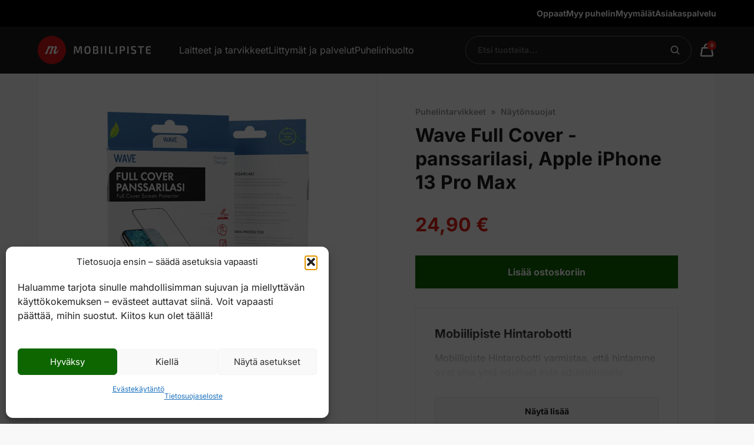

--- FILE ---
content_type: text/html; charset=UTF-8
request_url: https://www.mobiilipiste.fi/tuote/wave-full-cover-panssarilasi-apple-iphone-13-pro-max/
body_size: 38897
content:
<!DOCTYPE html>
<html lang="fi" prefix="og: https://ogp.me/ns#">
    <head>
        <meta charset="utf-8" />
<script>
var gform;gform||(document.addEventListener("gform_main_scripts_loaded",function(){gform.scriptsLoaded=!0}),document.addEventListener("gform/theme/scripts_loaded",function(){gform.themeScriptsLoaded=!0}),window.addEventListener("DOMContentLoaded",function(){gform.domLoaded=!0}),gform={domLoaded:!1,scriptsLoaded:!1,themeScriptsLoaded:!1,isFormEditor:()=>"function"==typeof InitializeEditor,callIfLoaded:function(o){return!(!gform.domLoaded||!gform.scriptsLoaded||!gform.themeScriptsLoaded&&!gform.isFormEditor()||(gform.isFormEditor()&&console.warn("The use of gform.initializeOnLoaded() is deprecated in the form editor context and will be removed in Gravity Forms 3.1."),o(),0))},initializeOnLoaded:function(o){gform.callIfLoaded(o)||(document.addEventListener("gform_main_scripts_loaded",()=>{gform.scriptsLoaded=!0,gform.callIfLoaded(o)}),document.addEventListener("gform/theme/scripts_loaded",()=>{gform.themeScriptsLoaded=!0,gform.callIfLoaded(o)}),window.addEventListener("DOMContentLoaded",()=>{gform.domLoaded=!0,gform.callIfLoaded(o)}))},hooks:{action:{},filter:{}},addAction:function(o,r,e,t){gform.addHook("action",o,r,e,t)},addFilter:function(o,r,e,t){gform.addHook("filter",o,r,e,t)},doAction:function(o){gform.doHook("action",o,arguments)},applyFilters:function(o){return gform.doHook("filter",o,arguments)},removeAction:function(o,r){gform.removeHook("action",o,r)},removeFilter:function(o,r,e){gform.removeHook("filter",o,r,e)},addHook:function(o,r,e,t,n){null==gform.hooks[o][r]&&(gform.hooks[o][r]=[]);var d=gform.hooks[o][r];null==n&&(n=r+"_"+d.length),gform.hooks[o][r].push({tag:n,callable:e,priority:t=null==t?10:t})},doHook:function(r,o,e){var t;if(e=Array.prototype.slice.call(e,1),null!=gform.hooks[r][o]&&((o=gform.hooks[r][o]).sort(function(o,r){return o.priority-r.priority}),o.forEach(function(o){"function"!=typeof(t=o.callable)&&(t=window[t]),"action"==r?t.apply(null,e):e[0]=t.apply(null,e)})),"filter"==r)return e[0]},removeHook:function(o,r,t,n){var e;null!=gform.hooks[o][r]&&(e=(e=gform.hooks[o][r]).filter(function(o,r,e){return!!(null!=n&&n!=o.tag||null!=t&&t!=o.priority)}),gform.hooks[o][r]=e)}});
</script>

        <meta
            name="viewport"
            content="width=device-width, initial-scale=1"
        />
        <script
            defer
            data-domain="mobiilipiste.fi"
            src="https://plausible.io/js/script.js"
        ></script>
		<!-- Google Tag Manager -->
		<script>
			(function (w, d, s, l, i) {
				w[l] = w[l] || [];
				w[l].push({ "gtm.start": new Date().getTime(), event: "gtm.js" });
				var f = d.getElementsByTagName(s)[0],
					j = d.createElement(s),
					dl = l != "dataLayer" ? "&l=" + l : "";
				j.async = true;
				j.src = "https://www.googletagmanager.com/gtm.js?id=" + i + dl;
				f.parentNode.insertBefore(j, f);
			})(window, document, "script", "dataLayer", "GTM-PKBDH2KW");
		</script>
		<!-- End Google Tag Manager -->
                <script>
        function resursConsoleLog(message, logLevel = 'INFO') {
            if (typeof rbFrontendData !== 'undefined') {
                const currentLogLevel = rbFrontendData.logLevel;
                if (currentLogLevel === 'DEBUG' || (currentLogLevel === 'INFO' && logLevel === 'INFO')) {
                    console.log(message);
                }
            }
        }
    </script>
<!-- Google Tag Manager for WordPress by gtm4wp.com -->
<script data-cfasync="false" data-pagespeed-no-defer>
	var gtm4wp_datalayer_name = "dataLayer";
	var dataLayer = dataLayer || [];
	const gtm4wp_use_sku_instead = 0;
	const gtm4wp_currency = 'EUR';
	const gtm4wp_product_per_impression = 10;
	const gtm4wp_clear_ecommerce = false;
	const gtm4wp_datalayer_max_timeout = 2000;
</script>
<!-- End Google Tag Manager for WordPress by gtm4wp.com -->
<!-- Search Engine Optimization by Rank Math PRO - https://rankmath.com/ -->
<title>Wave Full Cover -panssarilasi, Apple iPhone 13 Pro Max | Mobiilipiste</title>
<meta name="description" content="Helposti ja nopeasti asennettava Wave Full Cover -panssarilasi on vain 0,33 mm ohut ja asennettuna lähes huomaamaton. Erikoiskäsitelty pinta ehkäisee tahrojen"/>
<meta name="robots" content="follow, index, max-snippet:-1, max-video-preview:-1, max-image-preview:large"/>
<link rel="canonical" href="https://www.mobiilipiste.fi/tuote/wave-full-cover-panssarilasi-apple-iphone-13-pro-max/" />
<meta property="og:locale" content="fi_FI" />
<meta property="og:type" content="product" />
<meta property="og:title" content="Wave Full Cover -panssarilasi, Apple iPhone 13 Pro Max | Mobiilipiste" />
<meta property="og:description" content="Helposti ja nopeasti asennettava Wave Full Cover -panssarilasi on vain 0,33 mm ohut ja asennettuna lähes huomaamaton. Erikoiskäsitelty pinta ehkäisee tahrojen" />
<meta property="og:url" content="https://www.mobiilipiste.fi/tuote/wave-full-cover-panssarilasi-apple-iphone-13-pro-max/" />
<meta property="og:site_name" content="Mobiilipiste" />
<meta property="og:updated_time" content="2026-01-22T18:00:23+02:00" />
<meta property="og:image" content="https://www.mobiilipiste.fi/wp-content/uploads/2024/07/WAVE-FULL-COVER-PANSSARILASI-APPLE.png" />
<meta property="og:image:secure_url" content="https://www.mobiilipiste.fi/wp-content/uploads/2024/07/WAVE-FULL-COVER-PANSSARILASI-APPLE.png" />
<meta property="og:image:width" content="600" />
<meta property="og:image:height" content="600" />
<meta property="og:image:alt" content="Wave Full Cover -panssarilasi, Apple iPhone 13 Pro Max" />
<meta property="og:image:type" content="image/png" />
<meta property="product:price:amount" content="24.9" />
<meta property="product:price:currency" content="EUR" />
<meta property="product:availability" content="instock" />
<meta property="product:retailer_item_id" content="WAVE-FC-AP-IP13PM-BK" />
<meta name="twitter:card" content="summary_large_image" />
<meta name="twitter:title" content="Wave Full Cover -panssarilasi, Apple iPhone 13 Pro Max | Mobiilipiste" />
<meta name="twitter:description" content="Helposti ja nopeasti asennettava Wave Full Cover -panssarilasi on vain 0,33 mm ohut ja asennettuna lähes huomaamaton. Erikoiskäsitelty pinta ehkäisee tahrojen" />
<meta name="twitter:image" content="https://www.mobiilipiste.fi/wp-content/uploads/2024/07/WAVE-FULL-COVER-PANSSARILASI-APPLE.png" />
<meta name="twitter:label1" content="Price" />
<meta name="twitter:data1" content="24,90&nbsp;&euro;" />
<meta name="twitter:label2" content="Availability" />
<meta name="twitter:data2" content="Varastossa (voidaan jälkitoimittaa)" />
<script type="application/ld+json" class="rank-math-schema-pro">{"@context":"https://schema.org","@graph":[{"@type":"Place","@id":"https://www.mobiilipiste.fi/#place","address":{"@type":"PostalAddress","streetAddress":"Yritt\u00e4j\u00e4katu 10","addressRegion":"Pirkanmaa","postalCode":"37100","addressLocality":"Nokia","addressCountry":"FI"}},{"@type":["MobilePhoneStore","Organization"],"@id":"https://www.mobiilipiste.fi/#organization","name":"Mobiilipiste","url":"https://www.mobiilipiste.fi","sameAs":["https://www.facebook.com/mobiilipiste/","https://www.instagram.com/mobiilipiste.fi/"],"email":"asiakaspalvelu@mobiilipiste.fi","address":{"@type":"PostalAddress","streetAddress":"Yritt\u00e4j\u00e4katu 10","addressRegion":"Pirkanmaa","postalCode":"37100","addressLocality":"Nokia","addressCountry":"FI"},"logo":{"@type":"ImageObject","@id":"https://www.mobiilipiste.fi/#logo","url":"https://www.mobiilipiste.fi/wp-content/uploads/2024/08/cropped-site_icon.png","contentUrl":"https://www.mobiilipiste.fi/wp-content/uploads/2024/08/cropped-site_icon.png","caption":"Mobiilipiste","inLanguage":"fi","width":"512","height":"512"},"priceRange":"\u20ac\u20ac","openingHours":["Monday,Tuesday,Wednesday,Thursday,Friday 10:00-19:00","Saturday 10:00-16:00"],"description":"Suomen palvelevin puhelinkauppa. Saat meilt\u00e4 ainutlaatuisesti kaikkien operaattoreiden liittym\u00e4t sek\u00e4 tukipalvelut yhdest\u00e4 ja samasta paikasta (DNA, Telia ja Elisa). L\u00f6yd\u00e4t myym\u00e4l\u00e4st\u00e4mme my\u00f6s suosituimpien merkkien lippulaivapuhelimet, peruspuhelimet ja senioripuhelimet sek\u00e4 niihin tarvittavat tarvikkeet.","legalName":"Mobiilipiste Suomi Oy","location":{"@id":"https://www.mobiilipiste.fi/#place"},"image":{"@id":"https://www.mobiilipiste.fi/#logo"}},{"@type":"WebSite","@id":"https://www.mobiilipiste.fi/#website","url":"https://www.mobiilipiste.fi","name":"Mobiilipiste","publisher":{"@id":"https://www.mobiilipiste.fi/#organization"},"inLanguage":"fi"},{"@type":"ImageObject","@id":"https://www.mobiilipiste.fi/wp-content/uploads/2024/07/WAVE-FULL-COVER-PANSSARILASI-APPLE.png","url":"https://www.mobiilipiste.fi/wp-content/uploads/2024/07/WAVE-FULL-COVER-PANSSARILASI-APPLE.png","width":"600","height":"600","inLanguage":"fi"},{"@type":"BreadcrumbList","@id":"https://www.mobiilipiste.fi/tuote/wave-full-cover-panssarilasi-apple-iphone-13-pro-max/#breadcrumb","itemListElement":[{"@type":"ListItem","position":"1","item":{"@id":"https://www.mobiilipiste.fi/tuote-osasto/puhelintarvikkeet/","name":"Puhelintarvikkeet"}},{"@type":"ListItem","position":"2","item":{"@id":"https://www.mobiilipiste.fi/tuote-osasto/puhelintarvikkeet/naytonsuojat/","name":"N\u00e4yt\u00f6nsuojat"}},{"@type":"ListItem","position":"3","item":{"@id":"https://www.mobiilipiste.fi/tuote/wave-full-cover-panssarilasi-apple-iphone-13-pro-max/","name":"Wave Full Cover -panssarilasi, Apple iPhone 13 Pro Max"}}]},{"@type":"ItemPage","@id":"https://www.mobiilipiste.fi/tuote/wave-full-cover-panssarilasi-apple-iphone-13-pro-max/#webpage","url":"https://www.mobiilipiste.fi/tuote/wave-full-cover-panssarilasi-apple-iphone-13-pro-max/","name":"Wave Full Cover -panssarilasi, Apple iPhone 13 Pro Max | Mobiilipiste","datePublished":"2022-02-16T20:45:29+02:00","dateModified":"2026-01-22T18:00:23+02:00","isPartOf":{"@id":"https://www.mobiilipiste.fi/#website"},"primaryImageOfPage":{"@id":"https://www.mobiilipiste.fi/wp-content/uploads/2024/07/WAVE-FULL-COVER-PANSSARILASI-APPLE.png"},"inLanguage":"fi","breadcrumb":{"@id":"https://www.mobiilipiste.fi/tuote/wave-full-cover-panssarilasi-apple-iphone-13-pro-max/#breadcrumb"}},{"@type":"Product","name":"Wave Full Cover -panssarilasi, Apple iPhone 13 Pro Max | Mobiilipiste","description":"Helposti ja nopeasti asennettava Wave Full Cover -panssarilasi on vain 0,33 mm ohut ja asennettuna l\u00e4hes huomaamaton. Erikoisk\u00e4sitelty pinta ehk\u00e4isee tahrojen ja sormenj\u00e4lkien tarttumista sek\u00e4 tarjoaa samanlaisen kosketustuntuman kuin puhelimen oma n\u00e4ytt\u00f6lasi. Reunasta reunaan suojaava panssarilasi on valmistettu 9H-kest\u00e4v\u00e4st\u00e4 karkaistusta lasista, eli se suojaa iskuja, naarmuja ja kulumia yhdeks\u00e4n kertaa paremmin kuin tavallinen lasi ja on s\u00e4rkyess\u00e4\u00e4n turvallisempi irrottaa.","sku":"WAVE-FC-AP-IP13PM-BK","category":"Puhelintarvikkeet &gt; N\u00e4yt\u00f6nsuojat","mainEntityOfPage":{"@id":"https://www.mobiilipiste.fi/tuote/wave-full-cover-panssarilasi-apple-iphone-13-pro-max/#webpage"},"gtin":"6418312161229","image":[{"@type":"ImageObject","url":"https://www.mobiilipiste.fi/wp-content/uploads/2024/07/WAVE-FULL-COVER-PANSSARILASI-APPLE.png","height":"600","width":"600"}],"offers":{"@type":"Offer","price":"24.90","priceCurrency":"EUR","priceValidUntil":"2027-12-31","availability":"http://schema.org/InStock","itemCondition":"NewCondition","url":"https://www.mobiilipiste.fi/tuote/wave-full-cover-panssarilasi-apple-iphone-13-pro-max/","seller":{"@type":"Organization","@id":"https://www.mobiilipiste.fi/","name":"Mobiilipiste","url":"https://www.mobiilipiste.fi","logo":"https://www.mobiilipiste.fi/wp-content/uploads/2024/08/cropped-site_icon.png"},"priceSpecification":{"price":"24.9","priceCurrency":"EUR","valueAddedTaxIncluded":"true"}},"additionalProperty":[{"@type":"PropertyValue","name":"pa_tuotemerkki","value":"Wave"},{"@type":"PropertyValue","name":"pa_yhteensopivuus","value":"Apple iPhone 13 Pro Max"}],"@id":"https://www.mobiilipiste.fi/tuote/wave-full-cover-panssarilasi-apple-iphone-13-pro-max/#richSnippet"}]}</script>
<!-- /Rank Math WordPress SEO plugin -->

<link rel="alternate" title="oEmbed (JSON)" type="application/json+oembed" href="https://www.mobiilipiste.fi/wp-json/oembed/1.0/embed?url=https%3A%2F%2Fwww.mobiilipiste.fi%2Ftuote%2Fwave-full-cover-panssarilasi-apple-iphone-13-pro-max%2F" />
<link rel="alternate" title="oEmbed (XML)" type="text/xml+oembed" href="https://www.mobiilipiste.fi/wp-json/oembed/1.0/embed?url=https%3A%2F%2Fwww.mobiilipiste.fi%2Ftuote%2Fwave-full-cover-panssarilasi-apple-iphone-13-pro-max%2F&#038;format=xml" />
<style id='wp-img-auto-sizes-contain-inline-css'>
img:is([sizes=auto i],[sizes^="auto," i]){contain-intrinsic-size:3000px 1500px}
/*# sourceURL=wp-img-auto-sizes-contain-inline-css */
</style>

<link rel='stylesheet' id='woosb-blocks-css' href='https://www.mobiilipiste.fi/wp-content/plugins/woo-product-bundle/assets/css/blocks.css?ver=8.4.4' media='all' />
<link rel='stylesheet' id='woo-carrier-agents-blocks-style-css' href='https://www.mobiilipiste.fi/wp-content/plugins/wc-shipit/includes/woo-carrier-agents/assets/css/woo-carrier-agents.css?ver=2.1.0' media='all' />
<link rel='stylesheet' id='gravity_forms_theme_reset-css' href='https://www.mobiilipiste.fi/wp-content/plugins/gravityforms/assets/css/dist/gravity-forms-theme-reset.min.css?ver=2.9.26' media='all' />
<link rel='stylesheet' id='gravity_forms_theme_foundation-css' href='https://www.mobiilipiste.fi/wp-content/plugins/gravityforms/assets/css/dist/gravity-forms-theme-foundation.min.css?ver=2.9.26' media='all' />
<link rel='stylesheet' id='gravity_forms_theme_framework-css' href='https://www.mobiilipiste.fi/wp-content/plugins/gravityforms/assets/css/dist/gravity-forms-theme-framework.min.css?ver=2.9.26' media='all' />
<link rel='stylesheet' id='gravity_forms_orbital_theme-css' href='https://www.mobiilipiste.fi/wp-content/plugins/gravityforms/assets/css/dist/gravity-forms-orbital-theme.min.css?ver=2.9.26' media='all' />
<style id='wp-emoji-styles-inline-css'>

	img.wp-smiley, img.emoji {
		display: inline !important;
		border: none !important;
		box-shadow: none !important;
		height: 1em !important;
		width: 1em !important;
		margin: 0 0.07em !important;
		vertical-align: -0.1em !important;
		background: none !important;
		padding: 0 !important;
	}
/*# sourceURL=wp-emoji-styles-inline-css */
</style>
<link rel='stylesheet' id='wp-block-library-css' href='https://www.mobiilipiste.fi/wp-includes/css/dist/block-library/style.min.css?ver=6.9' media='all' />
<style id='classic-theme-styles-inline-css'>
/*! This file is auto-generated */
.wp-block-button__link{color:#fff;background-color:#32373c;border-radius:9999px;box-shadow:none;text-decoration:none;padding:calc(.667em + 2px) calc(1.333em + 2px);font-size:1.125em}.wp-block-file__button{background:#32373c;color:#fff;text-decoration:none}
/*# sourceURL=/wp-includes/css/classic-themes.min.css */
</style>
<style id='global-styles-inline-css'>
:root{--wp--preset--aspect-ratio--square: 1;--wp--preset--aspect-ratio--4-3: 4/3;--wp--preset--aspect-ratio--3-4: 3/4;--wp--preset--aspect-ratio--3-2: 3/2;--wp--preset--aspect-ratio--2-3: 2/3;--wp--preset--aspect-ratio--16-9: 16/9;--wp--preset--aspect-ratio--9-16: 9/16;--wp--preset--color--black: #000000;--wp--preset--color--cyan-bluish-gray: #abb8c3;--wp--preset--color--white: #ffffff;--wp--preset--color--pale-pink: #f78da7;--wp--preset--color--vivid-red: #cf2e2e;--wp--preset--color--luminous-vivid-orange: #ff6900;--wp--preset--color--luminous-vivid-amber: #fcb900;--wp--preset--color--light-green-cyan: #7bdcb5;--wp--preset--color--vivid-green-cyan: #00d084;--wp--preset--color--pale-cyan-blue: #8ed1fc;--wp--preset--color--vivid-cyan-blue: #0693e3;--wp--preset--color--vivid-purple: #9b51e0;--wp--preset--gradient--vivid-cyan-blue-to-vivid-purple: linear-gradient(135deg,rgb(6,147,227) 0%,rgb(155,81,224) 100%);--wp--preset--gradient--light-green-cyan-to-vivid-green-cyan: linear-gradient(135deg,rgb(122,220,180) 0%,rgb(0,208,130) 100%);--wp--preset--gradient--luminous-vivid-amber-to-luminous-vivid-orange: linear-gradient(135deg,rgb(252,185,0) 0%,rgb(255,105,0) 100%);--wp--preset--gradient--luminous-vivid-orange-to-vivid-red: linear-gradient(135deg,rgb(255,105,0) 0%,rgb(207,46,46) 100%);--wp--preset--gradient--very-light-gray-to-cyan-bluish-gray: linear-gradient(135deg,rgb(238,238,238) 0%,rgb(169,184,195) 100%);--wp--preset--gradient--cool-to-warm-spectrum: linear-gradient(135deg,rgb(74,234,220) 0%,rgb(151,120,209) 20%,rgb(207,42,186) 40%,rgb(238,44,130) 60%,rgb(251,105,98) 80%,rgb(254,248,76) 100%);--wp--preset--gradient--blush-light-purple: linear-gradient(135deg,rgb(255,206,236) 0%,rgb(152,150,240) 100%);--wp--preset--gradient--blush-bordeaux: linear-gradient(135deg,rgb(254,205,165) 0%,rgb(254,45,45) 50%,rgb(107,0,62) 100%);--wp--preset--gradient--luminous-dusk: linear-gradient(135deg,rgb(255,203,112) 0%,rgb(199,81,192) 50%,rgb(65,88,208) 100%);--wp--preset--gradient--pale-ocean: linear-gradient(135deg,rgb(255,245,203) 0%,rgb(182,227,212) 50%,rgb(51,167,181) 100%);--wp--preset--gradient--electric-grass: linear-gradient(135deg,rgb(202,248,128) 0%,rgb(113,206,126) 100%);--wp--preset--gradient--midnight: linear-gradient(135deg,rgb(2,3,129) 0%,rgb(40,116,252) 100%);--wp--preset--font-size--small: 13px;--wp--preset--font-size--medium: 20px;--wp--preset--font-size--large: 36px;--wp--preset--font-size--x-large: 42px;--wp--preset--spacing--20: 0.44rem;--wp--preset--spacing--30: 0.67rem;--wp--preset--spacing--40: 1rem;--wp--preset--spacing--50: 1.5rem;--wp--preset--spacing--60: 2.25rem;--wp--preset--spacing--70: 3.38rem;--wp--preset--spacing--80: 5.06rem;--wp--preset--shadow--natural: 6px 6px 9px rgba(0, 0, 0, 0.2);--wp--preset--shadow--deep: 12px 12px 50px rgba(0, 0, 0, 0.4);--wp--preset--shadow--sharp: 6px 6px 0px rgba(0, 0, 0, 0.2);--wp--preset--shadow--outlined: 6px 6px 0px -3px rgb(255, 255, 255), 6px 6px rgb(0, 0, 0);--wp--preset--shadow--crisp: 6px 6px 0px rgb(0, 0, 0);}:where(.is-layout-flex){gap: 0.5em;}:where(.is-layout-grid){gap: 0.5em;}body .is-layout-flex{display: flex;}.is-layout-flex{flex-wrap: wrap;align-items: center;}.is-layout-flex > :is(*, div){margin: 0;}body .is-layout-grid{display: grid;}.is-layout-grid > :is(*, div){margin: 0;}:where(.wp-block-columns.is-layout-flex){gap: 2em;}:where(.wp-block-columns.is-layout-grid){gap: 2em;}:where(.wp-block-post-template.is-layout-flex){gap: 1.25em;}:where(.wp-block-post-template.is-layout-grid){gap: 1.25em;}.has-black-color{color: var(--wp--preset--color--black) !important;}.has-cyan-bluish-gray-color{color: var(--wp--preset--color--cyan-bluish-gray) !important;}.has-white-color{color: var(--wp--preset--color--white) !important;}.has-pale-pink-color{color: var(--wp--preset--color--pale-pink) !important;}.has-vivid-red-color{color: var(--wp--preset--color--vivid-red) !important;}.has-luminous-vivid-orange-color{color: var(--wp--preset--color--luminous-vivid-orange) !important;}.has-luminous-vivid-amber-color{color: var(--wp--preset--color--luminous-vivid-amber) !important;}.has-light-green-cyan-color{color: var(--wp--preset--color--light-green-cyan) !important;}.has-vivid-green-cyan-color{color: var(--wp--preset--color--vivid-green-cyan) !important;}.has-pale-cyan-blue-color{color: var(--wp--preset--color--pale-cyan-blue) !important;}.has-vivid-cyan-blue-color{color: var(--wp--preset--color--vivid-cyan-blue) !important;}.has-vivid-purple-color{color: var(--wp--preset--color--vivid-purple) !important;}.has-black-background-color{background-color: var(--wp--preset--color--black) !important;}.has-cyan-bluish-gray-background-color{background-color: var(--wp--preset--color--cyan-bluish-gray) !important;}.has-white-background-color{background-color: var(--wp--preset--color--white) !important;}.has-pale-pink-background-color{background-color: var(--wp--preset--color--pale-pink) !important;}.has-vivid-red-background-color{background-color: var(--wp--preset--color--vivid-red) !important;}.has-luminous-vivid-orange-background-color{background-color: var(--wp--preset--color--luminous-vivid-orange) !important;}.has-luminous-vivid-amber-background-color{background-color: var(--wp--preset--color--luminous-vivid-amber) !important;}.has-light-green-cyan-background-color{background-color: var(--wp--preset--color--light-green-cyan) !important;}.has-vivid-green-cyan-background-color{background-color: var(--wp--preset--color--vivid-green-cyan) !important;}.has-pale-cyan-blue-background-color{background-color: var(--wp--preset--color--pale-cyan-blue) !important;}.has-vivid-cyan-blue-background-color{background-color: var(--wp--preset--color--vivid-cyan-blue) !important;}.has-vivid-purple-background-color{background-color: var(--wp--preset--color--vivid-purple) !important;}.has-black-border-color{border-color: var(--wp--preset--color--black) !important;}.has-cyan-bluish-gray-border-color{border-color: var(--wp--preset--color--cyan-bluish-gray) !important;}.has-white-border-color{border-color: var(--wp--preset--color--white) !important;}.has-pale-pink-border-color{border-color: var(--wp--preset--color--pale-pink) !important;}.has-vivid-red-border-color{border-color: var(--wp--preset--color--vivid-red) !important;}.has-luminous-vivid-orange-border-color{border-color: var(--wp--preset--color--luminous-vivid-orange) !important;}.has-luminous-vivid-amber-border-color{border-color: var(--wp--preset--color--luminous-vivid-amber) !important;}.has-light-green-cyan-border-color{border-color: var(--wp--preset--color--light-green-cyan) !important;}.has-vivid-green-cyan-border-color{border-color: var(--wp--preset--color--vivid-green-cyan) !important;}.has-pale-cyan-blue-border-color{border-color: var(--wp--preset--color--pale-cyan-blue) !important;}.has-vivid-cyan-blue-border-color{border-color: var(--wp--preset--color--vivid-cyan-blue) !important;}.has-vivid-purple-border-color{border-color: var(--wp--preset--color--vivid-purple) !important;}.has-vivid-cyan-blue-to-vivid-purple-gradient-background{background: var(--wp--preset--gradient--vivid-cyan-blue-to-vivid-purple) !important;}.has-light-green-cyan-to-vivid-green-cyan-gradient-background{background: var(--wp--preset--gradient--light-green-cyan-to-vivid-green-cyan) !important;}.has-luminous-vivid-amber-to-luminous-vivid-orange-gradient-background{background: var(--wp--preset--gradient--luminous-vivid-amber-to-luminous-vivid-orange) !important;}.has-luminous-vivid-orange-to-vivid-red-gradient-background{background: var(--wp--preset--gradient--luminous-vivid-orange-to-vivid-red) !important;}.has-very-light-gray-to-cyan-bluish-gray-gradient-background{background: var(--wp--preset--gradient--very-light-gray-to-cyan-bluish-gray) !important;}.has-cool-to-warm-spectrum-gradient-background{background: var(--wp--preset--gradient--cool-to-warm-spectrum) !important;}.has-blush-light-purple-gradient-background{background: var(--wp--preset--gradient--blush-light-purple) !important;}.has-blush-bordeaux-gradient-background{background: var(--wp--preset--gradient--blush-bordeaux) !important;}.has-luminous-dusk-gradient-background{background: var(--wp--preset--gradient--luminous-dusk) !important;}.has-pale-ocean-gradient-background{background: var(--wp--preset--gradient--pale-ocean) !important;}.has-electric-grass-gradient-background{background: var(--wp--preset--gradient--electric-grass) !important;}.has-midnight-gradient-background{background: var(--wp--preset--gradient--midnight) !important;}.has-small-font-size{font-size: var(--wp--preset--font-size--small) !important;}.has-medium-font-size{font-size: var(--wp--preset--font-size--medium) !important;}.has-large-font-size{font-size: var(--wp--preset--font-size--large) !important;}.has-x-large-font-size{font-size: var(--wp--preset--font-size--x-large) !important;}
:where(.wp-block-post-template.is-layout-flex){gap: 1.25em;}:where(.wp-block-post-template.is-layout-grid){gap: 1.25em;}
:where(.wp-block-term-template.is-layout-flex){gap: 1.25em;}:where(.wp-block-term-template.is-layout-grid){gap: 1.25em;}
:where(.wp-block-columns.is-layout-flex){gap: 2em;}:where(.wp-block-columns.is-layout-grid){gap: 2em;}
:root :where(.wp-block-pullquote){font-size: 1.5em;line-height: 1.6;}
/*# sourceURL=global-styles-inline-css */
</style>
<link rel='stylesheet' id='wc-paytrail-css-css' href='https://www.mobiilipiste.fi/wp-content/plugins/wc-paytrail/assets/css/wc-paytrail.css?ver=2.7.1' media='all' />
<style id='woocommerce-inline-inline-css'>
.woocommerce form .form-row .required { visibility: visible; }
/*# sourceURL=woocommerce-inline-inline-css */
</style>
<link rel='stylesheet' id='cmplz-general-css' href='https://www.mobiilipiste.fi/wp-content/plugins/complianz-gdpr/assets/css/cookieblocker.min.css?ver=1765916884' media='all' />
<style id='rb-costlist-css-inline-css'>
/**
 * Copyright © Resurs Bank AB. All rights reserved.
 * See LICENSE for license details.
 */

.rb-ps-cl {
    border: 1px solid #abb6c2;
    border-radius: 5px;
    color: #343a40;
    font-size: 14px;
    font-family: 'Montserrat', Helvetica, Arial, sans-serif;
    line-height: 21px;
    overflow-wrap: break-word;
    background-color: white;
    padding: 10px;
}

/** Expander */
.rb-ps-cl-expander {
    cursor: pointer;
    display: flex;
    font-size: 24px;
    font-weight: 700;
    font-family: 'Montserrat', Helvetica, Arial, sans-serif;
    color: rgba(30, 83, 206, 0.8);
}

.rb-ps-cl-expander-icon {
    margin-left: auto;
}

.rb-ps-cl-expander-icon {
    transform: rotate(90deg);
    /*transition: transform 0.4s ease;*/
}

.rb-ps-cl.expanded .rb-ps-cl-expander-icon {
    transform: rotate(-90deg);
}

.rb-ps-cl-content {
    overflow: hidden;
    /*transition: max-height 0.4s ease;*/
    max-height: 0;
}

.rb-ps-cl.expanded .rb-ps-cl-content {
    max-height: 100%;
}

/** Content */
.rb-ps-cl-info {
    font-size: 12px;
    color: #5e6974;
}

.rb-ps-cl-title {
    font-weight: 700;
}

.rb-ps-cl-bold {
    font-weight: 700;
}

.rb-ps-cl-row-wrapper {
    display:none;
}

.rb-ps-cl-row-wrapper.expanded {
    display: block;
}

.rb-ps-cl-row {
    box-sizing: border-box;
    display: flex;
    justify-content: space-between;
    align-items: center;
    padding: 0;
}

.rb-ps-cl-row p {
    margin: 0;
}

.rb-ps-cl-row.rb-ps-cl-title p:first-child {
    text-align: left;
}

.rb-ps-cl-row.rb-ps-cl-title p:last-child {
    text-align: right;
}
.rb-ps-cl-section {
    padding:0.8em 0.5em;
}
.rb-ps-cl-section.expanded {
    border:0.2em solid rgba(0, 155, 145, 0.8);
    border-radius: 0.5em;
}

.rb-ps-cl-section:not(.expanded) {
    cursor: pointer;
}

.rb-ps-cl-section:not(:first-child) {
    border-top: 1px solid #ccc;
}
.rb-ps-cl-section:first-child {
    padding-top:calc(0.8em + 2px);
}

.rb-ps-cl-section.expanded:not(:first-child) {
    border-top:0.2em solid rgba(0, 155, 145, 0.8);
}

.rb-ps-cl-section.expanded + .rb-ps-cl-section {
    border:none;
}

/*# sourceURL=rb-costlist-css-inline-css */
</style>
<style id='rb-pp-styles-inline-css'>
/**
 * Copyright © Resurs Bank AB. All rights reserved.
 * See LICENSE for license details.
 */ .rb-pp {
    font-family: 'ResursSans-Regular', Arial, sans-serif;
    text-decoration: none;
    margin-top: 25px;
    position: relative;
} /** Read More Link */
.rb-pp .rb-rm {
    margin-left: auto;
} /* Content area. */
.rb-pp-content {
    z-index: 997;
} /* Logo */
.rb-pp-logo-container {
    margin-left: 5px;
} .rb-pp-logo-container svg {
    height: 1em;
    width: auto;
} /* Error message. */
.rb-pp-error {
    color: #d00;
    padding-bottom: 1em;
    padding-top: 1em;
    margin-top: 1em;
    text-align:center;
    border: 0.2em solid #d00;
    border-radius: 0.5em;
} /* Info text. */
.rb-pp-info {
    margin-bottom: 7px;
    display: flex;
    background-color: #e4fdf7;
    padding: 15px;
} /* Cost calculation. */
.rb-pp-starting-at {
    margin-bottom: 7px;
} .rb-pp-cost-row {
    margin-bottom: 0.2em;
    opacity: 0.5;
} .rb-pp-total-cost {
    margin-bottom: 7px;
    opacity: 0.5;
} /* AJAX loader overlay. */
.rb-pp-overlay {
    background-color: #fff;
    opacity: 0.8;
    position: absolute;
    z-index: 998;
    width: 100%;
    height: 100%;
} /* AJAX loader. */
.rb-pp-loader {
    position: absolute;
    z-index: 999;
    margin: 25px 0 0 90px;
} /* Spinning animation for AJAX loader. */
.rb-pp-spinner {
    width: 40px;
    height: 40px;
    position: relative;
} .rb-pp-circular {
    animation: rotate 2s linear infinite;
    height: 100%;
    transform-origin: center center;
    width: 100%;
    position: absolute;
    top: 0;
    bottom: 0;
    left: 0;
    right: 0;
    margin: auto;
} .rb-pp-path {
    stroke-dasharray: 1, 200;
    stroke-dashoffset: 0;
    animation: dash 1.5s ease-in-out infinite, color 6s ease-in-out infinite;
    stroke-linecap: round;
    stroke: #3498db;
    stroke-width: 6px;
} @keyframes rotate {
    100% {
        transform: rotate(360deg);
    }
} @keyframes dash {
    0% {
        stroke-dasharray: 1, 200;
        stroke-dashoffset: 0;
    }
    50% {
        stroke-dasharray: 89, 200;
        stroke-dashoffset: -35px;
    }
    100% {
        stroke-dasharray: 89, 200;
        stroke-dashoffset: -124px;
    }
} @keyframes color {
    100%, 0% {
        stroke: #3498db;
    }
    40% {
        stroke: #3498db;
    }
    66% {
        stroke: #3498db;
    }
    80%, 90% {
        stroke: #3498db;
    }
}

/*# sourceURL=rb-pp-styles-inline-css */
</style>
<style id='rb-pp-css-extra-inline-css'>
  .rb-usp {
	display: block;
	background-color: rgba(0, 155, 145, 0.8);
	border-radius: 4px;
	padding: 10px;
	color: #fff;
	margin: 0 0 15px 0;
  }
  .rb-ps-cl-container {
    margin-bottom: 10px;
  }
/*# sourceURL=rb-pp-css-extra-inline-css */
</style>
<style id='rb-read-more-style-inline-css'>
/**
 * Copyright © Resurs Bank AB. All rights reserved.
 * See LICENSE for license details.
 */ .rb-rm-link div {
    font-family: 'ResursSans-Regular', Arial, sans-serif;
    cursor: pointer;
    text-decoration: underline;
} .rb-rm-background {
    z-index: 999;
    position: fixed;
    left: 0;
    top: 0;
    width: 100%;
    height: 100%;
    background-color: #000;
    opacity: 0.7;
} .rb-rm-iframe-container {
    display: flex;
    justify-content: center;
    z-index: 999999;
    position: fixed;
    left: 50%;
    top: 50%;
    width: 100%;
    max-width: 95vw;
    max-height: 90vh;
    transform: translate(-50%, -50%);
} .rb-rm-iframe {
    width: 95vw;
    height: 90vh;
    border: 0;
    -moz-border-radius: 2%;
    -webkit-border-radius: 2%;
    border-radius: 2%;
    overflow: hidden;
} .rb-rm-close {
    cursor: pointer;
    position: absolute;
    top: 0;
    right: 20px;
    font-size: 24px;
    z-index: 10;
    padding: 5px;
    color: #dc0c0c;
}

/*# sourceURL=rb-read-more-style-inline-css */
</style>
<link rel='stylesheet' id='wcpf-plugin-style-css' href='https://www.mobiilipiste.fi/wp-content/plugins/woocommerce-product-filters/assets/css/plugin.css?ver=1.4.40' media='all' />
<link rel='stylesheet' id='woosb-frontend-css' href='https://www.mobiilipiste.fi/wp-content/plugins/woo-product-bundle/assets/css/frontend.css?ver=8.4.4' media='all' />
<link rel='stylesheet' id='glaive_style-css' href='https://www.mobiilipiste.fi/wp-content/themes/glaive/public/styles/style.min.146511904266450b6bab.css?ver=6.9' media='all' />
<script src="https://www.mobiilipiste.fi/wp-includes/js/jquery/jquery.min.js?ver=3.7.1" id="jquery-core-js"></script>
<script src="https://www.mobiilipiste.fi/wp-includes/js/jquery/jquery-migrate.min.js?ver=3.4.1" id="jquery-migrate-js"></script>
<script defer='defer' src="https://www.mobiilipiste.fi/wp-content/plugins/gravityforms/js/jquery.json.min.js?ver=2.9.26" id="gform_json-js"></script>
<script id="gform_gravityforms-js-extra">
var gf_global = {"gf_currency_config":{"name":"Euro","symbol_left":"","symbol_right":"&#8364;","symbol_padding":" ","thousand_separator":".","decimal_separator":",","decimals":2,"code":"EUR"},"base_url":"https://www.mobiilipiste.fi/wp-content/plugins/gravityforms","number_formats":[],"spinnerUrl":"https://www.mobiilipiste.fi/wp-content/plugins/gravityforms/images/spinner.svg","version_hash":"18c29c74adc7cb83ae75da5842ac0463","strings":{"newRowAdded":"Uusi rivi lis\u00e4tty.","rowRemoved":"Rivi poistettu","formSaved":"Lomake on tallennettu. Sis\u00e4lt\u00f6 sis\u00e4lt\u00e4\u00e4 linkin palataksesi ja t\u00e4ytt\u00e4\u00e4ksesi lomakkeen."}};
var gform_i18n = {"datepicker":{"days":{"monday":"Ma","tuesday":"Ti","wednesday":"Ke","thursday":"To","friday":"Pe","saturday":"La","sunday":"Su"},"months":{"january":"Tammikuu","february":"Helmikuu","march":"Maaliskuu","april":"Huhtikuu","may":"Toukokuu","june":"Kes\u00e4kuu","july":"Hein\u00e4kuu","august":"Elokuu","september":"Syyskuu","october":"Lokakuu","november":"Marraskuu","december":"Joulukuu"},"firstDay":1,"iconText":"Valitse p\u00e4iv\u00e4"}};
var gf_legacy_multi = {"19":""};
var gform_gravityforms = {"strings":{"invalid_file_extension":"T\u00e4m\u00e4n tyyppinen tiedosto ei ole sallittu. Sen pit\u00e4\u00e4 olla yksi seuraavista:","delete_file":"Poista t\u00e4m\u00e4 tiedosto","in_progress":"k\u00e4ynniss\u00e4","file_exceeds_limit":"Tiedoston koko ylitt\u00e4\u00e4 enimm\u00e4israjan","illegal_extension":"T\u00e4m\u00e4n tyyppinen tiedosto ei ole sallittu.","max_reached":"Tiedostoja on enimm\u00e4ism\u00e4\u00e4r\u00e4","unknown_error":"Tiedoston tallentaminen palvelimelle ep\u00e4onnistui","currently_uploading":"Odota kunnes lataus on valmis","cancel":"Peruuta","cancel_upload":"Peruuta lataus","cancelled":"Peruutettu","error":"Virhe","message":"Viesti"},"vars":{"images_url":"https://www.mobiilipiste.fi/wp-content/plugins/gravityforms/images"}};
//# sourceURL=gform_gravityforms-js-extra
</script>
<script defer='defer' src="https://www.mobiilipiste.fi/wp-content/plugins/gravityforms/js/gravityforms.min.js?ver=2.9.26" id="gform_gravityforms-js"></script>
<script defer='defer' src="https://www.mobiilipiste.fi/wp-content/plugins/gravityforms/assets/js/dist/utils.min.js?ver=48a3755090e76a154853db28fc254681" id="gform_gravityforms_utils-js"></script>
<script src="https://www.mobiilipiste.fi/wp-content/plugins/wc-paytrail/assets/js/wc-paytrail.js?ver=2.7.1" id="wc-paytrail-js-js"></script>
<script src="https://www.mobiilipiste.fi/wp-content/plugins/woocommerce/assets/js/flexslider/jquery.flexslider.min.js?ver=2.7.2-wc.10.4.3" id="wc-flexslider-js" defer data-wp-strategy="defer"></script>
<script id="wc-single-product-js-extra">
var wc_single_product_params = {"i18n_required_rating_text":"Valitse arvostelu, ole hyv\u00e4.","i18n_rating_options":["1/5 t\u00e4hte\u00e4","2/5 t\u00e4hte\u00e4","3/5 t\u00e4hte\u00e4","4/5 t\u00e4hte\u00e4","5/5 t\u00e4hte\u00e4"],"i18n_product_gallery_trigger_text":"View full-screen image gallery","review_rating_required":"no","flexslider":{"rtl":false,"animation":"slide","smoothHeight":true,"directionNav":false,"controlNav":"thumbnails","slideshow":false,"animationSpeed":500,"animationLoop":false,"allowOneSlide":false,"touch":true},"zoom_enabled":"","zoom_options":[],"photoswipe_enabled":"","photoswipe_options":{"shareEl":false,"closeOnScroll":false,"history":false,"hideAnimationDuration":0,"showAnimationDuration":0},"flexslider_enabled":"1"};
//# sourceURL=wc-single-product-js-extra
</script>
<script src="https://www.mobiilipiste.fi/wp-content/plugins/woocommerce/assets/js/frontend/single-product.min.js?ver=10.4.3" id="wc-single-product-js" defer data-wp-strategy="defer"></script>
<script src="https://www.mobiilipiste.fi/wp-content/plugins/woocommerce/assets/js/jquery-blockui/jquery.blockUI.min.js?ver=2.7.0-wc.10.4.3" id="wc-jquery-blockui-js" defer data-wp-strategy="defer"></script>
<script src="https://www.mobiilipiste.fi/wp-content/plugins/woocommerce/assets/js/js-cookie/js.cookie.min.js?ver=2.1.4-wc.10.4.3" id="wc-js-cookie-js" defer data-wp-strategy="defer"></script>
<script id="woocommerce-js-extra">
var woocommerce_params = {"ajax_url":"/wp-admin/admin-ajax.php","wc_ajax_url":"/?wc-ajax=%%endpoint%%","i18n_password_show":"N\u00e4yt\u00e4 salasana","i18n_password_hide":"Piilota salasana"};
//# sourceURL=woocommerce-js-extra
</script>
<script src="https://www.mobiilipiste.fi/wp-content/plugins/woocommerce/assets/js/frontend/woocommerce.min.js?ver=10.4.3" id="woocommerce-js" defer data-wp-strategy="defer"></script>
<script id="rb-costlist-js-js-after">
/**
 * Keeps track of "Read More" links an initiate them.
 */
class Resursbank_CostList {
    'use strict';

    /**
     * Container to look for "Read More" links in.
     *
     * @type {HTMLElement}
     */
    el = null;

    /**
     * Safely override pre-defined functions and properties using the supplied
     * overrides parameter. Example:
     *
     * { "getUrl": function () { // Custom code to get URL } }
     *
     * This allows for complex implementations where things like inputs, error
     * handlers, loaders etc. are unknown variables.
     *
     * @param {HTMLElement} el
     * @param {{}} overrides
     */
    constructor(
        el,
        overrides = {}
    ) {
        // If container element does not exist, warn in console and exit.
        if (!el) {
            console.warn('Failed to find read more links container element.');
            return;
        }

        this.el = el;

        for (const [key, value] of Object.entries(overrides)) {
            if (typeof this[key] === typeof value) {
                this[key] = value;
            } else {
                console.warn('Failed to overwrite ' + key + ', type mismatch.');
            }
        }
    }

    /**
     * Observe container element for mutations, and setup "Read More" links.
     * This is useful for dynamic content.
     */
    setupObserveContainer() {
        try {
            const observer = new MutationObserver((mutations) => {
                mutations.forEach((mutation) => {
                    if (mutation.addedNodes.length) {
                        this.setupExpander();
                        this.setupRowExpander();
                    }
                });
            });

            observer.observe(this.el, {
                childList: true,
                subtree: true
            });
        } catch (e) {
            this.errorHandler(e);
        }
    }

    /**
     * Setup click event for "Read More" link.
     */
    setupExpander() {
        try {
            // Find all elements with class "rb-ps-cl" in the container.
            this.el.querySelectorAll('.rb-ps-cl').forEach((el) => {
                let paymentMethod = el.getAttribute('data-payment-method');

                // Set onclick of rb-rm-link to show the iframe.
                el.querySelector('.rb-ps-cl-expander').onclick = () => {
                    this.toggleExpansion(paymentMethod);
                };
            });
        } catch (e) {
            this.errorHandler(e);
        }
    }

    /**
     * Set up expansion of individual rows.
     */
    setupRowExpander() {
        try {
            // Set first section of each payment method's block to be expanded.
            this.el.querySelectorAll('.rb-ps-cl').forEach((el) => {
                let paymentMethod = el.getAttribute('data-payment-method');
                this.activateFirstSection(paymentMethod);

                // Set up expansion of sections.
                el.querySelectorAll('.rb-ps-cl-section').forEach((el) => {
                    el.onclick = () => {
                        this.el.querySelectorAll('.rb-ps-cl-section').forEach((el) => {
                            el.classList.remove('expanded');
                        });
                        this.el.querySelectorAll('.rb-ps-cl-row-wrapper').forEach((el) => {
                            el.classList.remove('expanded');
                        });
                        el.classList.add('expanded');
                        el.querySelector('.rb-ps-cl-row-wrapper').classList.add('expanded');
                    };
                });
            });
        } catch (e) {
            this.errorHandler(e);
        }
    }

    /**
     * Toggle class "expanded" on element with data-payment-method attribute
     * matching the payment method UUID.
     *
     * @param {String} paymentMethod | UUID
     */
    toggleExpansion(paymentMethod) {
        try {
            let el = this.el.querySelector('.rb-ps-cl[data-payment-method="' +
                paymentMethod + '"]'
            );

            if (el) {
                el.classList.toggle('expanded');
            }
        } catch (e) {
            this.errorHandler(e);
        }
    }

    /**
     * Set first section of specified payment method to be expanded.
     *
     * @param {String} paymentMethod | UUID
     */
    activateFirstSection(paymentMethod) {
        try {
            let el = this.el.querySelector('.rb-ps-cl[data-payment-method="' +
                paymentMethod + '"]'
            );

            if (el) {
                let first = true;
                el.querySelectorAll('.rb-ps-cl-section').forEach((el) => {
                    if (first) {
                        el.classList.add('expanded');
                        el.querySelector('.rb-ps-cl-row-wrapper').classList.add('expanded');
                    } else {
                        el.classList.remove('expanded');
                        el.querySelector('.rb-ps-cl-row-wrapper').classList.remove('expanded');
                    }
                    first = false;
                });
            }
        } catch (e) {
            this.errorHandler(e);
        }
    }

    /**
     * Basic error handler.
     *
     * @param {Error} message
     */
    errorHandler(message) {
        console.warn('Error in Resursbank_CostList: ' + message);
    }
}

// Automatically initiate widget JS on DOM load.
document.addEventListener('DOMContentLoaded', () => {
    // Create widget instance.
    let widget = new Resursbank_CostList(
        document.querySelector('body')
    );

    // Run initial setup to find and setup "Read More" links already rendered.
    widget.setupExpander();

    widget.setupRowExpander();

    // Setup observer to look for new "Read More" links.
    widget.setupObserveContainer();

});

//# sourceURL=rb-costlist-js-js-after
</script>
<script src="https://www.mobiilipiste.fi/wp-includes/js/jquery/ui/core.min.js?ver=1.13.3" id="jquery-ui-core-js"></script>
<script src="https://www.mobiilipiste.fi/wp-includes/js/jquery/ui/mouse.min.js?ver=1.13.3" id="jquery-ui-mouse-js"></script>
<script src="https://www.mobiilipiste.fi/wp-includes/js/jquery/ui/slider.min.js?ver=1.13.3" id="jquery-ui-slider-js"></script>
<script src="https://www.mobiilipiste.fi/wp-content/plugins/woocommerce-product-filters/assets/js/front-vendor.js?ver=1.4.40" id="wcpf-plugin-vendor-script-js"></script>
<script src="https://www.mobiilipiste.fi/wp-includes/js/underscore.min.js?ver=1.13.7" id="underscore-js"></script>
<script id="wp-util-js-extra">
var _wpUtilSettings = {"ajax":{"url":"/wp-admin/admin-ajax.php"}};
//# sourceURL=wp-util-js-extra
</script>
<script src="https://www.mobiilipiste.fi/wp-includes/js/wp-util.min.js?ver=6.9" id="wp-util-js"></script>
<script src="https://www.mobiilipiste.fi/wp-content/plugins/woocommerce/assets/js/accounting/accounting.min.js?ver=0.4.2" id="wc-accounting-js"></script>
<script id="wcpf-plugin-script-js-extra">
var WCPFData = {"registerEntities":{"Project":{"id":"Project","class":"WooCommerce_Product_Filter_Plugin\\Entity","post_type":"wcpf_project","label":"Project","default_options":{"urlNavigation":"query","filteringStarts":"auto","urlNavigationOptions":[],"useComponents":["pagination","sorting","results-count","page-title","breadcrumb"],"paginationAjax":true,"sortingAjax":true,"productsContainerSelector":".products","paginationSelector":".woocommerce-pagination","resultCountSelector":".woocommerce-result-count","sortingSelector":".woocommerce-ordering","pageTitleSelector":".woocommerce-products-header__title","breadcrumbSelector":".woocommerce-breadcrumb","multipleContainersForProducts":true},"is_grouped":true,"editor_component_class":"WooCommerce_Product_Filter_Plugin\\Project\\Editor_Component","filter_component_class":"WooCommerce_Product_Filter_Plugin\\Project\\Filter_Component","variations":false},"BoxListField":{"id":"BoxListField","class":"WooCommerce_Product_Filter_Plugin\\Entity","post_type":"wcpf_item","label":"Box List","default_options":{"itemsSource":"attribute","itemsDisplay":"all","queryType":"or","itemsDisplayHierarchical":true,"displayHierarchicalCollapsed":false,"displayTitle":true,"displayToggleContent":true,"defaultToggleState":"show","cssClass":"","actionForEmptyOptions":"hide","displayProductCount":true,"productCountPolicy":"for-option-only","multiSelect":true,"boxSize":"45px"},"is_grouped":false,"editor_component_class":"WooCommerce_Product_Filter_Plugin\\Field\\Box_list\\Editor_Component","filter_component_class":"WooCommerce_Product_Filter_Plugin\\Field\\Box_List\\Filter_Component","variations":true},"CheckBoxListField":{"id":"CheckBoxListField","class":"WooCommerce_Product_Filter_Plugin\\Entity","post_type":"wcpf_item","label":"Checkbox","default_options":{"itemsSource":"attribute","itemsDisplay":"all","queryType":"or","itemsDisplayHierarchical":true,"displayHierarchicalCollapsed":false,"displayTitle":true,"displayToggleContent":true,"defaultToggleState":"show","cssClass":"","actionForEmptyOptions":"hide","displayProductCount":true,"productCountPolicy":"for-option-only","seeMoreOptionsBy":"scrollbar","heightOfVisibleContent":12},"is_grouped":false,"editor_component_class":"WooCommerce_Product_Filter_Plugin\\Field\\Check_Box_List\\Editor_Component","filter_component_class":"WooCommerce_Product_Filter_Plugin\\Field\\Check_Box_List\\Filter_Component","variations":true},"DropDownListField":{"id":"DropDownListField","class":"WooCommerce_Product_Filter_Plugin\\Entity","post_type":"wcpf_item","label":"Drop Down","default_options":{"itemsSource":"attribute","itemsDisplay":"all","queryType":"or","itemsDisplayHierarchical":true,"displayHierarchicalCollapsed":false,"displayTitle":true,"displayToggleContent":true,"defaultToggleState":"show","cssClass":"","actionForEmptyOptions":"hide","displayProductCount":true,"productCountPolicy":"for-option-only","titleItemReset":"Show all"},"is_grouped":false,"editor_component_class":"WooCommerce_Product_Filter_Plugin\\Field\\Drop_Down_List\\Editor_Component","filter_component_class":"WooCommerce_Product_Filter_Plugin\\Field\\Drop_Down_List\\Filter_Component","variations":true},"ButtonField":{"id":"ButtonField","class":"WooCommerce_Product_Filter_Plugin\\Entity","post_type":"wcpf_item","label":"Button","default_options":{"cssClass":"","action":"reset"},"is_grouped":false,"editor_component_class":"WooCommerce_Product_Filter_Plugin\\Field\\Button\\Editor_Component","filter_component_class":"WooCommerce_Product_Filter_Plugin\\Field\\Button\\Filter_Component","variations":true},"ColorListField":{"id":"ColorListField","class":"WooCommerce_Product_Filter_Plugin\\Entity","post_type":"wcpf_item","label":"Colors","default_options":{"itemsSource":"attribute","itemsDisplay":"all","queryType":"or","itemsDisplayHierarchical":true,"displayHierarchicalCollapsed":false,"displayTitle":true,"displayToggleContent":true,"defaultToggleState":"show","cssClass":"","actionForEmptyOptions":"hide","displayProductCount":true,"productCountPolicy":"for-option-only","optionKey":"colors"},"is_grouped":false,"editor_component_class":"WooCommerce_Product_Filter_Plugin\\Field\\Color_List\\Editor_Component","filter_component_class":"WooCommerce_Product_Filter_Plugin\\Field\\Color_List\\Filter_Component","variations":true},"RadioListField":{"id":"RadioListField","class":"WooCommerce_Product_Filter_Plugin\\Entity","post_type":"wcpf_item","label":"Radio","default_options":{"itemsSource":"attribute","itemsDisplay":"all","queryType":"or","itemsDisplayHierarchical":true,"displayHierarchicalCollapsed":false,"displayTitle":true,"displayToggleContent":true,"defaultToggleState":"show","cssClass":"","actionForEmptyOptions":"hide","displayProductCount":true,"productCountPolicy":"for-option-only","titleItemReset":"Show all","seeMoreOptionsBy":"scrollbar","heightOfVisibleContent":12},"is_grouped":false,"editor_component_class":"WooCommerce_Product_Filter_Plugin\\Field\\Radio_List\\Editor_Component","filter_component_class":"WooCommerce_Product_Filter_Plugin\\Field\\Radio_List\\Filter_Component","variations":true},"TextListField":{"id":"TextListField","class":"WooCommerce_Product_Filter_Plugin\\Entity","post_type":"wcpf_item","label":"Text List","default_options":{"itemsSource":"attribute","itemsDisplay":"all","queryType":"or","itemsDisplayHierarchical":true,"displayHierarchicalCollapsed":false,"displayTitle":true,"displayToggleContent":true,"defaultToggleState":"show","cssClass":"","actionForEmptyOptions":"hide","displayProductCount":true,"productCountPolicy":"for-option-only","multiSelect":true,"useInlineStyle":false},"is_grouped":false,"editor_component_class":"WooCommerce_Product_Filter_Plugin\\Field\\Text_List\\Editor_Component","filter_component_class":"WooCommerce_Product_Filter_Plugin\\Field\\Text_List\\Filter_Component","variations":true},"PriceSliderField":{"id":"PriceSliderField","class":"WooCommerce_Product_Filter_Plugin\\Entity","post_type":"wcpf_item","label":"Price slider","default_options":{"minPriceOptionKey":"min-price","maxPriceOptionKey":"max-price","optionKey":"price","optionKeyFormat":"dash","cssClass":"","displayMinMaxInput":true,"displayTitle":true,"displayToggleContent":true,"defaultToggleState":"show","displayPriceLabel":true},"is_grouped":false,"editor_component_class":"WooCommerce_Product_Filter_Plugin\\Field\\Price_Slider\\Editor_Component","filter_component_class":"WooCommerce_Product_Filter_Plugin\\Field\\Price_Slider\\Filter_Component","variations":false},"SimpleBoxLayout":{"id":"SimpleBoxLayout","class":"WooCommerce_Product_Filter_Plugin\\Entity","post_type":"wcpf_item","label":"Simple Box","default_options":{"displayToggleContent":true,"defaultToggleState":"show","cssClass":""},"is_grouped":true,"editor_component_class":"WooCommerce_Product_Filter_Plugin\\Layout\\Simple_Box\\Editor_Component","filter_component_class":"WooCommerce_Product_Filter_Plugin\\Layout\\Simple_Box\\Filter_Component","variations":false},"ColumnsLayout":{"id":"ColumnsLayout","class":"WooCommerce_Product_Filter_Plugin\\Entity","post_type":"wcpf_item","label":"Columns","default_options":{"columns":[{"entities":[],"options":{"width":"50%"}}]},"is_grouped":true,"editor_component_class":"WooCommerce_Product_Filter_Plugin\\Layout\\Columns\\Editor_Component","filter_component_class":"WooCommerce_Product_Filter_Plugin\\Layout\\Columns\\Filter_Component","variations":false}},"messages":{"selectNoMatchesFound":"No matches found"},"selectors":{"productsContainer":".products","paginationContainer":".woocommerce-pagination","resultCount":".woocommerce-result-count","sorting":".woocommerce-ordering","pageTitle":".woocommerce-products-header__title","breadcrumb":".woocommerce-breadcrumb"},"pageUrl":"https://www.mobiilipiste.fi/tuote/wave-full-cover-panssarilasi-apple-iphone-13-pro-max/","isPaged":"","scriptAfterProductsUpdate":"","scrollTop":"no","priceFormat":{"currencyFormatNumDecimals":0,"currencyFormatSymbol":"&euro;","currencyFormatDecimalSep":",","currencyFormatThousandSep":" ","currencyFormat":"%v&nbsp;%s"}};
//# sourceURL=wcpf-plugin-script-js-extra
</script>
<script src="https://www.mobiilipiste.fi/wp-content/plugins/woocommerce-product-filters/assets/build/js/plugin.js?ver=1.4.40" id="wcpf-plugin-script-js"></script>
<link rel="https://api.w.org/" href="https://www.mobiilipiste.fi/wp-json/" /><link rel="alternate" title="JSON" type="application/json" href="https://www.mobiilipiste.fi/wp-json/wp/v2/product/10562" /><link rel="EditURI" type="application/rsd+xml" title="RSD" href="https://www.mobiilipiste.fi/xmlrpc.php?rsd" />
<meta name="generator" content="WordPress 6.9" />
<link rel='shortlink' href='https://www.mobiilipiste.fi/?p=10562' />

<!-- This website runs the Product Feed PRO for WooCommerce by AdTribes.io plugin - version woocommercesea_option_installed_version -->
			<style>.cmplz-hidden {
					display: none !important;
				}</style>
<!-- Google Tag Manager for WordPress by gtm4wp.com -->
<!-- GTM Container placement set to off -->
<script data-cfasync="false" data-pagespeed-no-defer>
	var dataLayer_content = {"productRatingCounts":[],"productAverageRating":0,"productReviewCount":0,"productType":"simple","productIsVariable":0};
	dataLayer.push( dataLayer_content );
</script>
<script data-cfasync="false" data-pagespeed-no-defer>
	console.warn && console.warn("[GTM4WP] Google Tag Manager container code placement set to OFF !!!");
	console.warn && console.warn("[GTM4WP] Data layer codes are active but GTM container must be loaded using custom coding !!!");
</script>
<!-- End Google Tag Manager for WordPress by gtm4wp.com -->	<noscript><style>.woocommerce-product-gallery{ opacity: 1 !important; }</style></noscript>
	<link rel="icon" href="https://www.mobiilipiste.fi/wp-content/uploads/2024/08/cropped-site_icon-32x32.png" sizes="32x32" />
<link rel="icon" href="https://www.mobiilipiste.fi/wp-content/uploads/2024/08/cropped-site_icon-192x192.png" sizes="192x192" />
<link rel="apple-touch-icon" href="https://www.mobiilipiste.fi/wp-content/uploads/2024/08/cropped-site_icon-180x180.png" />
<meta name="msapplication-TileImage" content="https://www.mobiilipiste.fi/wp-content/uploads/2024/08/cropped-site_icon-270x270.png" />
		<style id="wp-custom-css">
			.page-id-15642 .site-header,
.page-id-15642 .site-footer {
	display: none !important;
}

@media (max-width: 768px) {
	.mailpoet_form_popup {
		min-height: 75vh;
	}
}

.block.block--zig-zag.block--full-width {
	background-color: #fff;
	color: #1a1a1a;
}
	
#cmplz-document {
	padding-left: 20px;
}

td {
	text-align: left !important;
	padding: 0;
}
.woosb-name a {
  color: #000 !important;
}
.woosb-price {
  font-weight: bold;
}
.woosb-availability {
  display: none ;
}

.page-id-25995 h1 {
	text-align: center;
}

.page-id-25995 .block--banner p {
  display: none;
}

.payment_method_c1b77708-4545-4fc5-90cc-f95213db7f9e img {
  margin-left: 10px !important;
}

		</style>
		    </head>

    <body data-cmplz=1 class="wp-singular product-template-default single single-product postid-10562 wp-embed-responsive wp-theme-glaive theme-glaive woocommerce woocommerce-page woocommerce-no-js wave-full-cover-panssarilasi-apple-iphone-13-pro-max">
        	
		<!-- Google Tag Manager (noscript) -->
		<noscript>
			<iframe
				src="https://www.googletagmanager.com/ns.html?id=GTM-PKBDH2KW"
				height="0"
				width="0"
				style="display:none;visibility:hidden">
			</iframe>
		</noscript>
		<!-- End Google Tag Manager (noscript) -->

        <a
            class="skip-to-site-main"
            href="#site-main"
        >
            Siirry sisältöön
        </a>

        <header
    class="site-header"
    id="site-header"
>
    <div class="site-header__top">
        <div class="site-header__container">
            <div class="nav-wrapper nav-wrapper--additional">
        <nav
            class="nav nav--additional"
            aria-label="Lisänavigaatio"
        >
            <ul class="nav__menu"><li class="nav__item nav__item--lvl-1 nav__item--link"><a href="https://www.mobiilipiste.fi/oppaat/">Oppaat</a></li><li class="nav__item nav__item--lvl-1 nav__item--link"><a href="https://www.mobiilipiste.fi/myy-puhelin/">Myy puhelin</a></li><li class="nav__item nav__item--lvl-1 nav__item--link"><a href="https://www.mobiilipiste.fi/myymalat/">Myymälät</a></li><li class="nav__item nav__item--lvl-1 nav__item--link"><a href="https://www.mobiilipiste.fi/asiakaspalvelu/">Asiakaspalvelu</a></li></ul>
        </nav>
    </div>
        </div>
    </div>

    <div class="site-header__bottom">
        <div class="site-header__container">
            <div class="site-branding">
    <a
        href="https://www.mobiilipiste.fi/"
        rel="home"
    >
        <span class="screen-reader-text">
            Mobiilipiste
        </span>

        <svg xmlns="http://www.w3.org/2000/svg" viewBox="0 0 2048 512">
    <path fill="#d21414" d="M512 256C512 397.391 397.379 512 255.999 512C114.62 512 0 397.391 0 256C0 114.609 114.62 0 255.999 0C397.379 0 512 114.609 512 256Z" />
    <path fill="#ffffff" d="M373.36 250.702L372.745 251.859C369.73 257.597 366.478 262.918 362.989 267.807C359.484 272.696 356.027 276.999 352.618 280.732C349.192 284.465 345.94 287.395 342.846 289.493C339.752 291.606 337.1 292.655 334.906 292.655C329.302 292.655 325.782 291.127 324.408 288.043C322.988 284.989 322.908 280.917 324.108 275.843C325.308 270.753 327.313 265.015 330.107 258.599C332.901 252.167 335.711 245.566 338.505 238.779C341.299 231.978 343.699 225.376 345.704 218.945C347.708 212.528 348.45 206.791 347.945 201.716C347.44 196.627 345.246 192.57 341.331 189.501C337.447 186.447 330.959 184.889 321.977 184.889C312.995 184.889 305.765 187.002 299.151 191.213C292.536 195.423 286.727 200.606 281.739 206.744C282.134 200.235 280.492 194.945 276.782 190.951C273.072 186.909 266 184.92 255.613 184.92C247.215 184.92 239.796 186.909 233.402 190.951C226.994 194.976 221.295 199.835 216.275 205.603C219.085 200.421 221.531 196.071 223.647 192.524C225.746 188.976 227.482 186.447 228.888 184.92H189.802C189.802 186.817 189.218 189.886 188.018 194.159C186.818 198.416 185.192 203.521 183.109 209.505C181.025 215.474 178.609 222.06 175.831 229.263C173.053 236.481 170.069 243.777 166.928 251.165C163.171 260.064 159.351 268.809 155.483 277.339C151.616 285.868 147.922 293.626 144.338 300.659C140.771 307.662 137.566 313.554 134.693 318.289C131.804 323.039 129.594 325.985 128 327.111H171.159C170.764 323.564 171.506 318.058 173.384 310.639C175.247 303.204 177.931 294.953 181.482 285.837C185.003 276.737 189.186 267.437 193.985 257.967C198.784 248.481 203.93 239.797 209.455 231.9C214.949 224.003 220.631 217.525 226.52 212.482C232.408 207.423 238.091 204.863 243.584 204.863C246.141 204.863 247.657 206.529 248.146 209.798C248.62 213.083 248.43 217.402 247.562 222.739C246.678 228.091 245.21 234.245 243.126 241.201C241.074 248.142 238.675 255.329 235.928 262.748C233.181 270.182 230.34 277.493 227.404 284.727C224.468 291.976 221.61 298.531 218.863 304.454C216.117 310.376 213.67 315.343 211.507 319.369C209.345 323.394 207.671 325.985 206.487 327.111H248.604C248.415 325.245 248.841 320.88 249.93 314.001C251.004 307.153 252.724 299.21 255.077 290.202C257.429 281.21 260.381 271.678 263.901 261.622C267.421 251.566 271.447 242.327 275.977 233.875C280.492 225.422 285.496 218.482 290.989 213.022C296.483 207.577 302.371 204.863 308.638 204.863C312.569 204.863 314.779 206.313 315.252 209.243C315.742 212.158 315.142 215.952 313.5 220.641C311.811 225.315 309.475 230.775 306.428 236.975C303.397 243.175 300.303 249.484 297.146 255.854C294.005 262.255 291.258 268.563 288.906 274.856C286.569 281.148 285.18 286.84 284.785 291.899C284.375 296.202 284.612 300.474 285.527 304.716C286.412 308.958 287.974 312.69 290.247 315.975C292.505 319.276 295.552 321.96 299.372 324.011C303.208 326.093 308.054 327.111 313.926 327.111C319.783 327.111 325.434 325.615 330.849 322.607C336.248 319.615 341.362 315.713 346.161 310.932C350.96 306.135 355.38 300.845 359.406 294.999C363.431 289.184 367.062 283.493 370.282 277.971C373.518 272.434 376.233 267.313 378.396 262.625C380.559 257.936 382.232 254.358 383.4 251.905L384 250.779H373.36V250.702Z" />
    <path fill="#ffffff" d="M765.094 187.464C759.66 187.464 756.381 190.179 755.214 195.608L734.677 270.444C733.889 273.76 733.183 276.999 732.537 280.177C731.89 283.369 731.181 286.516 730.412 289.709H727.5C726.716 286.516 726.038 283.369 725.47 280.177C724.899 276.999 724.146 273.837 723.236 270.645L702.682 195.608C701.39 190.179 698.158 187.464 692.987 187.464H668.753C662.794 187.464 659.7 190.657 659.44 196.996L654.222 324.458H677.282L681.546 207.13H685.243L710.257 299.056C711.55 304.469 714.955 307.184 720.528 307.184H737.585C743.02 307.184 746.299 304.469 747.47 299.056L772.484 207.13H776.165L780.831 324.458H803.891L798.673 196.996C798.535 190.657 795.441 187.464 789.36 187.464H765.094Z" />
    <path fill="#ffffff" d="M944.696 199.973C940.353 194.544 934.658 190.673 927.545 188.359C920.431 186.046 911.705 184.889 901.371 184.889C891.057 184.889 882.714 186.046 875.589 188.359C868.491 190.673 862.717 194.544 858.346 199.973C853.94 205.387 850.771 212.683 848.844 221.813C846.921 230.96 845.935 242.327 845.935 255.961C845.935 269.596 846.905 280.809 848.844 290.002C850.799 299.179 853.94 306.505 858.346 311.919C862.733 317.348 868.491 321.219 875.589 323.533C882.683 325.846 891.29 327.003 901.371 327.003C911.473 327.003 920.431 325.846 927.545 323.533C934.643 321.219 940.353 317.348 944.696 311.919C949.02 306.505 952.161 299.179 954.116 290.002C956.059 280.809 957.028 269.442 957.028 255.961C957.028 242.481 956.059 230.96 954.116 221.813C952.161 212.683 949.036 205.418 944.696 199.973ZM928.715 286.439C926.883 293.78 923.82 299.024 919.509 302.125C915.166 305.24 909.132 306.798 901.371 306.798C893.631 306.798 887.778 305.24 883.439 302.125C879.096 299.024 876.034 293.78 874.233 286.439C872.416 279.097 871.521 268.933 871.521 255.961C871.521 242.99 872.432 232.826 874.233 225.484C876.05 218.143 879.128 212.899 883.439 209.798C887.747 206.683 893.737 205.125 901.371 205.125C909.025 205.125 915.166 206.683 919.509 209.798C923.82 212.899 926.883 218.143 928.715 225.484C930.532 232.826 931.411 242.99 931.411 255.961C931.411 268.933 930.5 279.097 928.715 286.439Z" />
    <path fill="#ffffff" d="M1072.16 253.771V252.985C1080.43 252.198 1086.39 249.222 1090.01 244.07C1093.63 238.903 1095.45 231.423 1095.45 221.644C1095.45 211.85 1093.97 204.94 1091 199.788C1088.04 194.621 1083.14 191.028 1076.35 188.976C1069.56 186.909 1060.5 185.891 1049.14 185.891C1042.04 185.891 1035.79 185.922 1030.43 185.999C1025.07 186.077 1020.16 186.2 1015.7 186.385C1011.25 186.601 1006.54 186.94 1001.64 187.496V324.474C1007.08 324.875 1012.31 325.214 1017.36 325.477C1022.4 325.739 1027.94 325.908 1034.02 325.985C1040.12 326.032 1047.21 326.093 1055.34 326.093C1065.82 326.093 1074.3 325.06 1080.84 323.009C1087.36 320.957 1092.13 317.348 1095.18 312.181C1098.23 307.03 1099.74 299.734 1099.74 290.341C1099.74 279.359 1097.71 270.753 1093.63 264.537C1089.53 258.337 1082.42 254.743 1072.2 253.833L1072.16 253.771ZM1047.93 204.94C1054.15 204.94 1058.99 205.449 1062.47 206.451C1065.96 207.454 1068.46 209.397 1069.93 212.297C1071.41 215.212 1072.16 219.377 1072.16 224.79C1072.16 230.219 1071.48 234.399 1070.04 237.299C1068.61 240.214 1066.32 242.219 1063.14 243.36C1059.97 244.487 1055.6 245.042 1050.06 245.042H1025.26V204.94C1026.69 204.94 1028.17 204.94 1029.71 204.94H1047.93ZM1073.03 298.947C1071.55 302.048 1069.06 304.191 1065.56 305.287C1062.08 306.428 1057.29 306.983 1051.21 306.983C1041.45 306.983 1032.8 306.921 1025.23 306.814V261.915H1050.24C1056.7 261.915 1061.71 262.594 1065.28 263.998C1068.84 265.385 1071.4 267.761 1072.92 271.154C1074.49 274.516 1075.23 279.39 1075.23 285.73C1075.23 291.421 1074.49 295.817 1073 298.947H1073.03Z" />
    <path fill="#ffffff" d="M1143.49 187.464H1167.74V324.458H1143.49V187.464Z" />
    <path fill="#ffffff" d="M1216.96 187.464H1241.19V324.458H1216.96V187.464Z" />
    <path fill="#ffffff" d="M1325.71 304.207C1321.95 304.207 1319.07 303.266 1317.07 301.338C1315.07 299.426 1314.05 296.557 1314.05 292.716V187.496H1290.02V297.467C1290.02 305.425 1292.32 311.981 1296.92 317.132C1301.49 322.299 1308.7 324.875 1318.52 324.875C1327.83 324.875 1337.22 324.767 1346.74 324.582C1356.24 324.381 1365.38 323.903 1374.17 323.086L1373 304.238H1325.71V304.207Z" />
    <path fill="#ffffff" d="M1411.77 187.464H1436.01V324.458H1411.77V187.464Z" />
    <path fill="#ffffff" d="M1562.02 189.547C1555.31 186.971 1546.06 185.676 1534.3 185.676C1526.68 185.676 1520.18 185.706 1514.82 185.784C1509.46 185.861 1504.48 186.015 1499.91 186.277C1495.32 186.555 1490.43 186.94 1485.26 187.465V324.459H1509.49V271.756C1513.01 272.172 1516.73 272.542 1520.66 272.835C1526.02 273.236 1531.6 273.437 1537.42 273.437C1548.01 273.437 1556.51 272.172 1562.9 269.674C1569.3 267.175 1573.88 262.732 1576.66 256.378C1579.45 250.039 1580.82 241.093 1580.82 229.587C1580.82 218.081 1579.37 209.181 1576.45 202.889C1573.54 196.595 1568.74 192.185 1562.02 189.593V189.547ZM1554.36 244.533C1553 248.034 1550.66 250.455 1547.38 251.782C1544.07 253.093 1539.61 253.833 1533.91 253.957H1509.49V205.264C1516.59 205.187 1524.71 205.125 1533.91 205.125C1539.61 205.125 1544.07 205.819 1547.38 207.207C1550.68 208.611 1553 211.048 1554.36 214.549C1555.7 218.05 1556.37 223.063 1556.37 229.541C1556.37 236.003 1555.7 241.016 1554.36 244.517V244.533Z" />
    <path fill="#ffffff" d="M1622.11 187.464H1646.36V324.458H1622.11V187.464Z" />
    <path fill="#ffffff" d="M1755.88 248.821L1729.51 240.878C1724.07 239.428 1720.18 237.438 1717.78 234.924C1715.39 232.425 1714.19 228.184 1714.19 222.215C1714.19 218.374 1714.6 215.367 1715.43 213.192C1716.28 211.002 1717.61 209.398 1719.42 208.318C1721.24 207.269 1723.58 206.606 1726.49 206.344C1729.4 206.082 1732.93 205.943 1737.05 205.943C1743.76 205.943 1750.78 206.051 1758.09 206.236C1765.39 206.452 1771.81 206.606 1777.39 206.745L1778.94 189.871C1771.97 188.02 1764.82 186.756 1757.51 186.108C1750.21 185.444 1743.27 185.044 1736.68 184.92C1728.41 184.92 1721.35 185.414 1715.47 186.416C1709.59 187.419 1704.78 189.208 1701.04 191.784C1697.29 194.359 1694.51 198.123 1692.7 203.105C1690.87 208.087 1689.99 214.457 1689.99 222.261C1689.99 232.718 1692.02 241.063 1696.1 247.278C1700.18 253.494 1707.24 258.198 1717.31 261.391L1744.64 269.921C1748.13 270.83 1750.97 271.972 1753.17 273.283C1755.35 274.594 1756.94 276.414 1757.92 278.727C1758.9 281.041 1759.39 284.265 1759.39 288.367C1759.39 293.133 1758.71 296.758 1757.36 299.287C1756 301.817 1753.64 303.451 1750.29 304.269C1746.93 305.056 1742.29 305.457 1736.33 305.457H1725.84C1722.1 305.457 1717.62 305.349 1712.48 305.164C1707.31 304.948 1700.9 304.732 1693.28 304.47L1691.73 322.346C1701.55 324.459 1710.29 325.801 1717.99 326.325C1725.69 326.849 1731.72 327.112 1736.11 327.112C1744.64 327.112 1751.95 326.51 1758 325.322C1764.1 324.135 1768.98 322.145 1772.75 319.369C1776.49 316.577 1779.28 312.69 1781.09 307.663C1782.93 302.634 1783.81 296.202 1783.81 288.398C1783.81 277.941 1781.8 269.566 1777.8 263.273C1773.8 256.995 1766.48 252.199 1755.91 248.882L1755.88 248.821Z" />
    <path fill="#ffffff" d="M1815.38 187.464V207.716H1856.87V324.458H1881.08V207.716H1922.59V187.464H1815.38Z" />
    <path fill="#ffffff" d="M1994.49 304.793C1990.87 304.793 1988.19 303.867 1986.45 302.001C1984.71 300.15 1983.82 297.235 1983.82 293.256V261.884H2039.47V243.622H1983.82V218.605C1983.82 214.641 1984.71 211.742 1986.45 209.875C1988.19 208.024 1990.87 207.084 1994.49 207.084H2046.83L2048 188.621C2041.92 188.097 2035.47 187.711 2028.63 187.449C2021.78 187.171 2014.82 187.048 2007.8 187.048H1987.16C1978.88 187.048 1972.26 189.392 1967.29 194.097C1962.33 198.816 1959.74 205.125 1959.65 213.052V298.809C1959.77 306.767 1962.33 313.075 1967.29 317.764C1972.26 322.484 1978.88 324.828 1987.16 324.828C1993.86 324.828 2000.75 324.798 2007.8 324.721C2014.84 324.643 2021.78 324.505 2028.63 324.319C2035.47 324.119 2041.93 323.764 2048 323.24L2046.83 304.793H1994.49Z" />
</svg>

    </a>
</div>
            <div class="nav-wrapper nav-wrapper--main">
        <nav
            class="nav nav--main"
            aria-label="Päänavigaatio"
        >
            <ul class="nav__menu"><li class="nav__item nav__item--lvl-1 nav__item--children nav__item--no-link"><button class="nav__submenu-toggle js-submenu-toggle">Laitteet ja tarvikkeet<svg class="icon icon--chevron-down" xmlns="http://www.w3.org/2000/svg" viewBox="-1.25 -1.25 14 14"><path d="m0.4107142857142857 3.2857142857142856 5.0488696428571425 5.048828571428571c0.16039214285714284 0.16042499999999998 0.4204399999999999 0.16042499999999998 0.5808321428571428 0L11.089285714285714 3.2857142857142856" fill="none" stroke="currentcolor" stroke-linecap="round" stroke-linejoin="round" stroke-width="2.5"></path></svg><svg class="icon icon--chevron-up" xmlns="http://www.w3.org/2000/svg" viewBox="-1.25 -1.25 14 14"><path d="m0.4107142857142857 8.214285714285714 5.0488696428571425 -5.0488696428571425c0.16039214285714284 -0.16039214285714284 0.4204399999999999 -0.16039214285714284 0.5808321428571428 0L11.089285714285714 8.214285714285714" fill="none" stroke="currentcolor" stroke-linecap="round" stroke-linejoin="round" stroke-width="2.5"></path></svg></button><div class="nav__submenu-collapse js-submenu-collapse" style="display: none;"><ul class="nav__submenu"><li class="nav__item nav__item--lvl-2 nav__item--children nav__item--link"><a href="https://www.mobiilipiste.fi/tuote-osasto/puhelimet/">Puhelimet</a><ul class="nav__submenu"><li class="nav__item nav__item--lvl-3 nav__item--link"><a href="https://www.mobiilipiste.fi/tuote-osasto/puhelimet/iphone/">iPhone</a></li><li class="nav__item nav__item--lvl-3 nav__item--link"><a href="https://www.mobiilipiste.fi/tuote-osasto/puhelimet/samsung/">Samsung</a></li><li class="nav__item nav__item--lvl-3 nav__item--link"><a href="https://www.mobiilipiste.fi/tuote-osasto/puhelimet/oneplus/">OnePlus</a></li><li class="nav__item nav__item--lvl-3 nav__item--link"><a href="https://www.mobiilipiste.fi/tuote-osasto/puhelimet/honor/">Honor</a></li><li class="nav__item nav__item--lvl-3 nav__item--link"><a href="https://www.mobiilipiste.fi/tuote-osasto/puhelimet/oppo/">Oppo</a></li><li class="nav__item nav__item--lvl-3 nav__item--link"><a href="https://www.mobiilipiste.fi/tuote-osasto/puhelimet/motorola/">Motorola</a></li><li class="nav__item nav__item--lvl-3 nav__item--link"><a href="https://www.mobiilipiste.fi/tuote-osasto/puhelimet/google/">Google</a></li><li class="nav__item nav__item--lvl-3 nav__item--link"><a href="https://www.mobiilipiste.fi/tuote-osasto/puhelimet/doro/">Doro</a></li></ul></li><li class="nav__item nav__item--lvl-2 nav__item--children nav__item--link"><a href="https://www.mobiilipiste.fi/tuote-osasto/puhelintarvikkeet/">Puhelintarvikkeet</a><ul class="nav__submenu"><li class="nav__item nav__item--lvl-3 nav__item--link"><a href="https://www.mobiilipiste.fi/tuote-osasto/puhelintarvikkeet/naytonsuojat/">Näytönsuojat</a></li><li class="nav__item nav__item--lvl-3 nav__item--link"><a href="https://www.mobiilipiste.fi/tuote-osasto/puhelintarvikkeet/kamerasuojat/">Kamerasuojat</a></li><li class="nav__item nav__item--lvl-3 nav__item--link"><a href="https://www.mobiilipiste.fi/tuote-osasto/puhelintarvikkeet/suojakuoret-ja-kotelot/">Suojakuoret ja -kotelot</a></li><li class="nav__item nav__item--lvl-3 nav__item--link"><a href="https://www.mobiilipiste.fi/tuote-osasto/muut-tarvikkeet/">Lataustarvikkeet</a></li><li class="nav__item nav__item--lvl-3 nav__item--link"><a href="https://www.mobiilipiste.fi/tuote-osasto/puhelintarvikkeet/autoilutarvikkeet/">Autoilutarvikkeet</a></li><li class="nav__item nav__item--lvl-3 nav__item--link"><a href="https://www.mobiilipiste.fi/tuote-osasto/puhelintarvikkeet/kuvaustarvikkeet/">Kuvaustarvikkeet</a></li><li class="nav__item nav__item--lvl-3 nav__item--link"><a href="https://www.mobiilipiste.fi/tuote-osasto/puhelintarvikkeet/puhelintelineet/">Puhelintelineet</a></li><li class="nav__item nav__item--lvl-3 nav__item--link"><a href="https://www.mobiilipiste.fi/tuote-osasto/puhelintarvikkeet/sormipidikkeet/">Sormipidikkeet</a></li></ul></li><li class="nav__item nav__item--lvl-2 nav__item--children nav__item--link"><a href="https://www.mobiilipiste.fi/tuote-osasto/tabletit-ja-tarvikkeet/">Tabletit ja tarvikkeet</a><ul class="nav__submenu"><li class="nav__item nav__item--lvl-3 nav__item--link"><a href="https://www.mobiilipiste.fi/tuote-osasto/tabletit-ja-tarvikkeet/tabletit/">Tabletit</a></li><li class="nav__item nav__item--lvl-3 nav__item--link"><a href="https://www.mobiilipiste.fi/tuote-osasto/tabletit-ja-tarvikkeet/naytonsuojat-tabletit-ja-tarvikkeet/">Näytönsuojat</a></li><li class="nav__item nav__item--lvl-3 nav__item--link"><a href="https://www.mobiilipiste.fi/tuote-osasto/tabletit-ja-tarvikkeet/suojakuoret-ja-kotelot-tabletit-ja-tarvikkeet/">Suojakuoret ja -kotelot</a></li><li class="nav__item nav__item--lvl-3 nav__item--link"><a href="https://www.mobiilipiste.fi/tuote-osasto/muut-tarvikkeet/">Lataustarvikkeet</a></li><li class="nav__item nav__item--lvl-3 nav__item--link"><a href="https://www.mobiilipiste.fi/tuote-osasto/tabletit-ja-tarvikkeet/telineet/">Telineet</a></li></ul></li><li class="nav__item nav__item--lvl-2 nav__item--children nav__item--link"><a href="https://www.mobiilipiste.fi/tuote-osasto/muut-laitteet-ja-tarvikkeet/">Muut laitteet</a><ul class="nav__submenu"><li class="nav__item nav__item--lvl-3 nav__item--link"><a href="https://www.mobiilipiste.fi/tuote-osasto/muut-laitteet-ja-tarvikkeet/tietokoneet/">Tietokoneet</a></li><li class="nav__item nav__item--lvl-3 nav__item--link"><a href="https://www.mobiilipiste.fi/tuote-osasto/muut-laitteet-ja-tarvikkeet/modeemit-mokkulat-ja-reitittimet/">Modeemit ja mokkulat</a></li><li class="nav__item nav__item--lvl-3 nav__item--link"><a href="https://www.mobiilipiste.fi/tuote-osasto/muut-laitteet-ja-tarvikkeet/kuulokkeet/">Kuulokkeet</a></li><li class="nav__item nav__item--lvl-3 nav__item--link"><a href="https://www.mobiilipiste.fi/tuote-osasto/muut-laitteet-ja-tarvikkeet/lasten-kellopuhelimet/">Kellopuhelimet</a></li><li class="nav__item nav__item--lvl-3 nav__item--link"><a href="https://www.mobiilipiste.fi/tuote-osasto/muut-laitteet-ja-tarvikkeet/alykellot/">Älykellot</a></li></ul></li><li class="nav__item nav__item--lvl-2 nav__item--children nav__item--link"><a href="https://www.mobiilipiste.fi/tuote-osasto/muut-tarvikkeet/">Muut tarvikkeet</a><ul class="nav__submenu"><li class="nav__item nav__item--lvl-3 nav__item--link"><a href="https://www.mobiilipiste.fi/tuote-osasto/muut-tarvikkeet/laturit/">Laturit</a></li><li class="nav__item nav__item--lvl-3 nav__item--link"><a href="https://www.mobiilipiste.fi/tuote-osasto/muut-tarvikkeet/kaapelit/">Kaapelit</a></li><li class="nav__item nav__item--lvl-3 nav__item--link"><a href="https://www.mobiilipiste.fi/tuote-osasto/muut-tarvikkeet/adapterit/">Adapterit</a></li><li class="nav__item nav__item--lvl-3 nav__item--link"><a href="https://www.mobiilipiste.fi/tuote-osasto/muut-tarvikkeet/varavirtalahteet/">Varavirtalähteet</a></li><li class="nav__item nav__item--lvl-3 nav__item--link"><a href="https://www.mobiilipiste.fi/tuote-osasto/muut-tarvikkeet/paikantimet/">Paikantimet</a></li></ul></li><li class="nav__item nav__item--lvl-2 nav__item--children nav__item--link"><a href="https://www.mobiilipiste.fi/tuote-osasto/kaytetyt-laitteet/">Käytetyt laitteet</a><ul class="nav__submenu"><li class="nav__item nav__item--lvl-3 nav__item--link"><a href="https://www.mobiilipiste.fi/tuote-osasto/kaytetyt-laitteet/kaytetyt-puhelimet/">Käytetyt puhelimet</a></li><li class="nav__item nav__item--lvl-3 nav__item--link"><a href="https://www.mobiilipiste.fi/tuote-osasto/kaytetyt-laitteet/kaytetyt-tabletit/">Käytetyt tabletit</a></li><li class="nav__item nav__item--lvl-3 nav__item--link"><a href="https://www.mobiilipiste.fi/tuote-osasto/kaytetyt-laitteet/kunnostetut-tietokoneet/">Kunnostetut tietokoneet</a></li></ul></li></ul></div></li><li class="nav__item nav__item--lvl-1 nav__item--children nav__item--no-link"><button class="nav__submenu-toggle js-submenu-toggle">Liittymät ja palvelut<svg class="icon icon--chevron-down" xmlns="http://www.w3.org/2000/svg" viewBox="-1.25 -1.25 14 14"><path d="m0.4107142857142857 3.2857142857142856 5.0488696428571425 5.048828571428571c0.16039214285714284 0.16042499999999998 0.4204399999999999 0.16042499999999998 0.5808321428571428 0L11.089285714285714 3.2857142857142856" fill="none" stroke="currentcolor" stroke-linecap="round" stroke-linejoin="round" stroke-width="2.5"></path></svg><svg class="icon icon--chevron-up" xmlns="http://www.w3.org/2000/svg" viewBox="-1.25 -1.25 14 14"><path d="m0.4107142857142857 8.214285714285714 5.0488696428571425 -5.0488696428571425c0.16039214285714284 -0.16039214285714284 0.4204399999999999 -0.16039214285714284 0.5808321428571428 0L11.089285714285714 8.214285714285714" fill="none" stroke="currentcolor" stroke-linecap="round" stroke-linejoin="round" stroke-width="2.5"></path></svg></button><div class="nav__submenu-collapse js-submenu-collapse" style="display: none;"><ul class="nav__submenu"><li class="nav__item nav__item--lvl-2 nav__item--link"><a href="https://www.mobiilipiste.fi/dna-liittymat/">DNA</a></li><li class="nav__item nav__item--lvl-2 nav__item--link"><a href="https://www.mobiilipiste.fi/telia-liittymat/">Telia</a></li><li class="nav__item nav__item--lvl-2 nav__item--link"><a href="https://www.mobiilipiste.fi/elisa-liittymat/">Elisa</a></li></ul></div></li><li class="nav__item nav__item--lvl-1 nav__item--children nav__item--no-link"><button class="nav__submenu-toggle js-submenu-toggle">Puhelinhuolto<svg class="icon icon--chevron-down" xmlns="http://www.w3.org/2000/svg" viewBox="-1.25 -1.25 14 14"><path d="m0.4107142857142857 3.2857142857142856 5.0488696428571425 5.048828571428571c0.16039214285714284 0.16042499999999998 0.4204399999999999 0.16042499999999998 0.5808321428571428 0L11.089285714285714 3.2857142857142856" fill="none" stroke="currentcolor" stroke-linecap="round" stroke-linejoin="round" stroke-width="2.5"></path></svg><svg class="icon icon--chevron-up" xmlns="http://www.w3.org/2000/svg" viewBox="-1.25 -1.25 14 14"><path d="m0.4107142857142857 8.214285714285714 5.0488696428571425 -5.0488696428571425c0.16039214285714284 -0.16039214285714284 0.4204399999999999 -0.16039214285714284 0.5808321428571428 0L11.089285714285714 8.214285714285714" fill="none" stroke="currentcolor" stroke-linecap="round" stroke-linejoin="round" stroke-width="2.5"></path></svg></button><div class="nav__submenu-collapse js-submenu-collapse" style="display: none;"><ul class="nav__submenu"><li class="nav__item nav__item--lvl-2 nav__item--children nav__item--link"><a href="https://www.mobiilipiste.fi/puhelinhuolto/">Puhelinmerkit</a><ul class="nav__submenu"><li class="nav__item nav__item--lvl-3 nav__item--link"><a href="https://www.mobiilipiste.fi/iphone-huolto/">iPhone</a></li><li class="nav__item nav__item--lvl-3 nav__item--link"><a href="https://www.mobiilipiste.fi/samsung-puhelinhuolto/">Samsung</a></li><li class="nav__item nav__item--lvl-3 nav__item--link"><a href="https://www.mobiilipiste.fi/oneplus-huolto/">OnePlus</a></li><li class="nav__item nav__item--lvl-3 nav__item--link"><a href="https://www.mobiilipiste.fi/honor-huolto/">Honor</a></li></ul></li><li class="nav__item nav__item--lvl-2 nav__item--children nav__item--link"><a href="https://www.mobiilipiste.fi/puhelinhuolto/">Huoltopisteet</a><ul class="nav__submenu"><li class="nav__item nav__item--lvl-3 nav__item--link"><a href="https://www.mobiilipiste.fi/puhelinhuolto-helsinki-malmi/">Puhelinhuolto Helsinki</a></li><li class="nav__item nav__item--lvl-3 nav__item--link"><a href="https://www.mobiilipiste.fi/puhelinhuolto-hameenlinna/">Puhelinhuolto Hämeenlinna</a></li><li class="nav__item nav__item--lvl-3 nav__item--link"><a href="https://www.mobiilipiste.fi/puhelinhuolto-jyvaskyla/">Puhelinhuolto Jyväskylä</a></li><li class="nav__item nav__item--lvl-3 nav__item--link"><a href="https://www.mobiilipiste.fi/myymalat/mobiilipiste-kangasala/">Puhelinhuolto Kangasala</a></li><li class="nav__item nav__item--lvl-3 nav__item--link"><a href="https://www.mobiilipiste.fi/puhelinkorjaus-lahti/">Puhelinkorjaus Lahti Holma</a></li><li class="nav__item nav__item--lvl-3 nav__item--link"><a href="https://www.mobiilipiste.fi/puhelinhuolto-lahti/">Puhelinhuolto Lahti Syke</a></li><li class="nav__item nav__item--lvl-3 nav__item--link"><a href="https://www.mobiilipiste.fi/myymalat/mobiilipiste-nokia/">Puhelinhuolto Nokia</a></li><li class="nav__item nav__item--lvl-3 nav__item--link"><a href="https://www.mobiilipiste.fi/puhelinhuolto-pori/">Puhelinhuolto Pori</a></li><li class="nav__item nav__item--lvl-3 nav__item--link"><a href="https://www.mobiilipiste.fi/puhelinhuolto-tampere/">Puhelinhuolto Tampere</a></li><li class="nav__item nav__item--lvl-3 nav__item--link"><a href="https://www.mobiilipiste.fi/puhelinhuolto-turku/">Puhelinhuolto Turku</a></li><li class="nav__item nav__item--lvl-3 nav__item--link"><a href="https://www.mobiilipiste.fi/myymalat/mobiilipiste-ylojarvi/">Puhelinhuolto Ylöjärvi</a></li></ul></li></ul></div></li></ul>
        </nav>
    </div>

            <form
    class="c-wc-product-search-form"
    method="get"
    action="https://www.mobiilipiste.fi/"
    role="search"
>
    <label
        class="screen-reader-text"
        for="woocommerce-product-search-field-0"
    >
        Etsi tuotteita
    </label>
    <input
        class="c-wc-product-search-form__input"
        id="woocommerce-product-search-field-0"
        type="search"
        value=""
        name="s"
        placeholder="Etsi tuotteita..."
    />
    <button
        class="c-wc-product-search-form__btn"
        type="submit"
        value="Haku"
    >
        <span class="screen-reader-text">Etsi tuotteita</span>
        <svg class="icon icon--magnifier" xmlns="http://www.w3.org/2000/svg" viewBox="-0.75 -0.75 14 14">
    <path d="M5.357142857142858 10.267857142857144c2.7121160714285715 0 4.910714285714286 -2.198598214285714 4.910714285714286 -4.910714285714286S8.06925892857143 0.44642857142857145 5.357142857142858 0.44642857142857145 0.44642857142857145 2.6450267857142857 0.44642857142857145 5.357142857142858s2.198598214285714 4.910714285714286 4.910714285714286 4.910714285714286Z" fill="none" stroke="currentcolor" stroke-linecap="round" stroke-linejoin="round" stroke-width="1.5"></path>
    <path d="M12.053660714285714 12.053571428571429 8.829607142857144 8.8295" fill="none" stroke="currentcolor" stroke-linecap="round" stroke-linejoin="round" stroke-width="1.5"></path>
</svg>
    </button>
    <input
        name="post_type"
        type="hidden"
        value="product"
    />
</form>


            <a
    class="cart-link "
    href="https://www.mobiilipiste.fi/ostoskori/"
    
>
    <span class="screen-reader-text">Ostoskori</span>
    <span
        class="cart-link__count"
        aria-label="Ostoskorissa olevien tuotteiden määrä"
    >
        0
    </span>
    <svg class="icon icon--shopping-bag" xmlns="http://www.w3.org/2000/svg" viewBox="-0.75 -0.75 14 14">
    <path d="M12.047857142857143 11.062500000000002c0.014375 0.12526785714285715 0.0015178571428571428 0.25205357142857143 -0.03767857142857143 0.37214285714285716 -0.03910714285714286 0.12 -0.10375000000000001 0.2305357142857143 -0.18946428571428572 0.32428571428571434 -0.08598214285714285 0.09357142857142858 -0.19125 0.16830357142857144 -0.3086607142857143 0.21901785714285715 -0.11750000000000001 0.05080357142857143 -0.24455357142857143 0.07660714285714286 -0.3729464285714286 0.075625H1.360857142857143c-0.12833928571428574 0.0009821428571428572 -0.25542857142857145 -0.02482142857142857 -0.37291071428571426 -0.075625 -0.11747321428571429 -0.05071428571428572 -0.22266785714285714 -0.1254464285714286 -0.30865625 -0.21901785714285715 -0.08575714285714285 -0.09375 -0.1503401785714286 -0.2042857142857143 -0.18949732142857145 -0.32428571428571434 -0.039158035714285715 -0.12008928571428573 -0.05200357142857143 -0.24687500000000004 -0.03769196428571429 -0.37214285714285716L1.7061875000000002 4.017857142857143H10.793750000000001l1.254107142857143 7.044642857142858Z" fill="none" stroke="currentcolor" stroke-linecap="round" stroke-linejoin="round" stroke-width="1.5"></path>
    <path d="M4.017857142857143 4.017857142857143V2.678571428571429c0 -0.592 0.23516964285714287 -1.1597589285714285 0.6537767857142858 -1.5783660714285717C5.090241071428571 0.6816 5.658 0.44642857142857145 6.25 0.44642857142857145c0.592 0 1.1597589285714285 0.2351714285714286 1.5783660714285717 0.6537767857142858C8.246973214285715 1.5188125000000001 8.482142857142858 2.0865714285714287 8.482142857142858 2.678571428571429v1.3392857142857144" fill="none" stroke="currentcolor" stroke-linecap="round" stroke-linejoin="round" stroke-width="1.5"></path>
</svg>
</a>
            <div class="nav-wrapper-mobile js-nav-wrapper-mobile">
        <button
            class="nav-toggle-mobile js-nav-toggle-mobile"
            id="mobile-navigation-toggle"
            type="button"
            aria-controls="mobile-navigation"
            aria-expanded="false"
        >
            <span class="screen-reader-text">Avaa mobiilinavigaatio</span>
            <svg class="icon icon--hamburger" xmlns="http://www.w3.org/2000/svg" viewBox="-0.75 -0.75 14 14">
    <path d="M12.053571428571429 1.7857142857142858H0.44642857142857145" fill="none" stroke="currentcolor" stroke-linecap="round" stroke-linejoin="round" stroke-width="1.5"></path>
    <path d="M12.053571428571429 6.25H0.44642857142857145" fill="none" stroke="currentcolor" stroke-linecap="round" stroke-linejoin="round" stroke-width="1.5"></path>
    <path d="M12.053571428571429 10.714285714285715H0.44642857142857145" fill="none" stroke="currentcolor" stroke-linecap="round" stroke-linejoin="round" stroke-width="1.5"></path>
</svg>
        </button>
        <nav
            class="nav nav--mobile js-nav-mobile"
            id="mobile-navigation"
            aria-labelledby="mobile-navigation-toggle"
            aria-label="Mobiilinavigaatio"
            style="display: block; transform: translateX(100%)"
        >
            <div class="nav__top">
                <div class="nav__branding">
                    <a
                        href="https://www.mobiilipiste.fi/"
                        rel="home"
                    >
                        <span class="screen-reader-text">Mobiilipiste</span>
                    </a>
                </div>
                <button
                    class="nav__close js-nav-close-mobile"
                    id="mobile-navigation-close"
                    type="button"
                    aria-controls="mobile-navigation"
                >
                    <span class="screen-reader-text">
                        Sulje mobiilinavigaatio
                    </span>
                    <svg class="icon icon--close" xmlns="http://www.w3.org/2000/svg" viewBox="-1.25 -1.25 14 14">
    <path d="m10.267857142857142 1.2321428571428572 -9.035714285714285 9.035714285714285" fill="none" stroke="currentcolor" stroke-linecap="round" stroke-linejoin="round" stroke-width="2"></path>
    <path d="m1.2321428571428572 1.2321428571428572 9.035714285714285 9.035714285714285" fill="none" stroke="currentcolor" stroke-linecap="round" stroke-linejoin="round" stroke-width="2"></path>
</svg>
                </button>
            </div>
            <div class="nav__body">
                <ul class="nav__menu"><li class="nav__item nav__item--lvl-1 nav__item--children nav__item--link"><a href="https://www.mobiilipiste.fi/tuote-osasto/puhelimet/">Puhelimet</a><button class="nav__submenu-toggle js-submenu-toggle"><svg class="icon icon--chevron-down" xmlns="http://www.w3.org/2000/svg" viewBox="-1.25 -1.25 14 14"><path d="m0.4107142857142857 3.2857142857142856 5.0488696428571425 5.048828571428571c0.16039214285714284 0.16042499999999998 0.4204399999999999 0.16042499999999998 0.5808321428571428 0L11.089285714285714 3.2857142857142856" fill="none" stroke="currentcolor" stroke-linecap="round" stroke-linejoin="round" stroke-width="2.5"></path></svg><svg class="icon icon--chevron-up" xmlns="http://www.w3.org/2000/svg" viewBox="-1.25 -1.25 14 14"><path d="m0.4107142857142857 8.214285714285714 5.0488696428571425 -5.0488696428571425c0.16039214285714284 -0.16039214285714284 0.4204399999999999 -0.16039214285714284 0.5808321428571428 0L11.089285714285714 8.214285714285714" fill="none" stroke="currentcolor" stroke-linecap="round" stroke-linejoin="round" stroke-width="2.5"></path></svg></button><div class="nav__submenu-collapse js-submenu-collapse" style="display: none;"><ul class="nav__submenu"><li class="nav__item nav__item--lvl-2 nav__item--link"><a href="https://www.mobiilipiste.fi/tuote-osasto/puhelimet/iPhone/">iPhone</a></li><li class="nav__item nav__item--lvl-2 nav__item--link"><a href="https://www.mobiilipiste.fi/tuote-osasto/puhelimet/samsung/">Samsung</a></li><li class="nav__item nav__item--lvl-2 nav__item--link"><a href="https://www.mobiilipiste.fi/tuote-osasto/puhelimet/honor/">Honor</a></li><li class="nav__item nav__item--lvl-2 nav__item--link"><a href="https://www.mobiilipiste.fi/tuote-osasto/puhelimet/oneplus/">OnePlus</a></li><li class="nav__item nav__item--lvl-2 nav__item--link"><a href="https://www.mobiilipiste.fi/tuote-osasto/puhelimet/motorola/">Motorola</a></li><li class="nav__item nav__item--lvl-2 nav__item--link"><a href="https://www.mobiilipiste.fi/tuote-osasto/puhelimet/google/">Google</a></li><li class="nav__item nav__item--lvl-2 nav__item--link"><a href="https://www.mobiilipiste.fi/tuote-osasto/puhelimet/doro/">Doro</a></li><li class="nav__item nav__item--lvl-2 nav__item--link"><a href="https://www.mobiilipiste.fi/tuote-osasto/kaytetyt-laitteet/kaytetyt-puhelimet/">Rescue-puhelimet</a></li></ul></div></li><li class="nav__item nav__item--lvl-1 nav__item--children nav__item--link"><a href="https://www.mobiilipiste.fi/tuote-osasto/puhelintarvikkeet/">Puhelintarvikkeet</a><button class="nav__submenu-toggle js-submenu-toggle"><svg class="icon icon--chevron-down" xmlns="http://www.w3.org/2000/svg" viewBox="-1.25 -1.25 14 14"><path d="m0.4107142857142857 3.2857142857142856 5.0488696428571425 5.048828571428571c0.16039214285714284 0.16042499999999998 0.4204399999999999 0.16042499999999998 0.5808321428571428 0L11.089285714285714 3.2857142857142856" fill="none" stroke="currentcolor" stroke-linecap="round" stroke-linejoin="round" stroke-width="2.5"></path></svg><svg class="icon icon--chevron-up" xmlns="http://www.w3.org/2000/svg" viewBox="-1.25 -1.25 14 14"><path d="m0.4107142857142857 8.214285714285714 5.0488696428571425 -5.0488696428571425c0.16039214285714284 -0.16039214285714284 0.4204399999999999 -0.16039214285714284 0.5808321428571428 0L11.089285714285714 8.214285714285714" fill="none" stroke="currentcolor" stroke-linecap="round" stroke-linejoin="round" stroke-width="2.5"></path></svg></button><div class="nav__submenu-collapse js-submenu-collapse" style="display: none;"><ul class="nav__submenu"><li class="nav__item nav__item--lvl-2 nav__item--link"><a href="https://www.mobiilipiste.fi/tuote-osasto/puhelintarvikkeet/naytonsuojat/">Näytönsuojat</a></li><li class="nav__item nav__item--lvl-2 nav__item--link"><a href="https://www.mobiilipiste.fi/tuote-osasto/puhelintarvikkeet/kamerasuojat/">Kamerasuojat</a></li><li class="nav__item nav__item--lvl-2 nav__item--link"><a href="https://www.mobiilipiste.fi/tuote-osasto/puhelintarvikkeet/suojakuoret-ja-kotelot/">Suojakuoret ja -kotelot</a></li><li class="nav__item nav__item--lvl-2 nav__item--link"><a href="https://www.mobiilipiste.fi/tuote-osasto/muut-tarvikkeet/">Lataustarvikkeet</a></li><li class="nav__item nav__item--lvl-2 nav__item--link"><a href="https://www.mobiilipiste.fi/tuote-osasto/puhelintarvikkeet/kuvaustarvikkeet/">Kuvaustarvikkeet</a></li><li class="nav__item nav__item--lvl-2 nav__item--link"><a href="https://www.mobiilipiste.fi/tuote-osasto/puhelintarvikkeet/autoilutarvikkeet/">Autoilutarvikkeet</a></li><li class="nav__item nav__item--lvl-2 nav__item--link"><a href="https://www.mobiilipiste.fi/tuote-osasto/puhelintarvikkeet/puhelintelineet/">Puhelintelineet</a></li><li class="nav__item nav__item--lvl-2 nav__item--link"><a href="https://www.mobiilipiste.fi/tuote-osasto/puhelintarvikkeet/sormipidikkeet/">Sormipidikkeet</a></li></ul></div></li><li class="nav__item nav__item--lvl-1 nav__item--children nav__item--link"><a href="https://www.mobiilipiste.fi/tuote-osasto/tabletit-ja-tarvikkeet/">Tabletit ja tarvikkeet</a><button class="nav__submenu-toggle js-submenu-toggle"><svg class="icon icon--chevron-down" xmlns="http://www.w3.org/2000/svg" viewBox="-1.25 -1.25 14 14"><path d="m0.4107142857142857 3.2857142857142856 5.0488696428571425 5.048828571428571c0.16039214285714284 0.16042499999999998 0.4204399999999999 0.16042499999999998 0.5808321428571428 0L11.089285714285714 3.2857142857142856" fill="none" stroke="currentcolor" stroke-linecap="round" stroke-linejoin="round" stroke-width="2.5"></path></svg><svg class="icon icon--chevron-up" xmlns="http://www.w3.org/2000/svg" viewBox="-1.25 -1.25 14 14"><path d="m0.4107142857142857 8.214285714285714 5.0488696428571425 -5.0488696428571425c0.16039214285714284 -0.16039214285714284 0.4204399999999999 -0.16039214285714284 0.5808321428571428 0L11.089285714285714 8.214285714285714" fill="none" stroke="currentcolor" stroke-linecap="round" stroke-linejoin="round" stroke-width="2.5"></path></svg></button><div class="nav__submenu-collapse js-submenu-collapse" style="display: none;"><ul class="nav__submenu"><li class="nav__item nav__item--lvl-2 nav__item--link"><a href="https://www.mobiilipiste.fi/tuote-osasto/tabletit-ja-tarvikkeet/tabletit/">Tabletit</a></li><li class="nav__item nav__item--lvl-2 nav__item--link"><a href="https://www.mobiilipiste.fi/tuote-osasto/tabletit-ja-tarvikkeet/naytonsuojat-tabletit-ja-tarvikkeet/">Näytönsuojat</a></li><li class="nav__item nav__item--lvl-2 nav__item--link"><a href="https://www.mobiilipiste.fi/tuote-osasto/tabletit-ja-tarvikkeet/suojakuoret-ja-kotelot-tabletit-ja-tarvikkeet/">Suojakuoret ja -kotelot</a></li><li class="nav__item nav__item--lvl-2 nav__item--link"><a href="https://www.mobiilipiste.fi/tuote-osasto/muut-tarvikkeet/">Lataustarvikkeet</a></li><li class="nav__item nav__item--lvl-2 nav__item--link"><a href="https://www.mobiilipiste.fi/tuote-osasto/tabletit-ja-tarvikkeet/telineet/">Telineet</a></li></ul></div></li><li class="nav__item nav__item--lvl-1 nav__item--children nav__item--link"><a href="https://www.mobiilipiste.fi/tuote-osasto/muut-laitteet-ja-tarvikkeet/">Muut laitteet</a><button class="nav__submenu-toggle js-submenu-toggle"><svg class="icon icon--chevron-down" xmlns="http://www.w3.org/2000/svg" viewBox="-1.25 -1.25 14 14"><path d="m0.4107142857142857 3.2857142857142856 5.0488696428571425 5.048828571428571c0.16039214285714284 0.16042499999999998 0.4204399999999999 0.16042499999999998 0.5808321428571428 0L11.089285714285714 3.2857142857142856" fill="none" stroke="currentcolor" stroke-linecap="round" stroke-linejoin="round" stroke-width="2.5"></path></svg><svg class="icon icon--chevron-up" xmlns="http://www.w3.org/2000/svg" viewBox="-1.25 -1.25 14 14"><path d="m0.4107142857142857 8.214285714285714 5.0488696428571425 -5.0488696428571425c0.16039214285714284 -0.16039214285714284 0.4204399999999999 -0.16039214285714284 0.5808321428571428 0L11.089285714285714 8.214285714285714" fill="none" stroke="currentcolor" stroke-linecap="round" stroke-linejoin="round" stroke-width="2.5"></path></svg></button><div class="nav__submenu-collapse js-submenu-collapse" style="display: none;"><ul class="nav__submenu"><li class="nav__item nav__item--lvl-2 nav__item--link"><a href="https://www.mobiilipiste.fi/tuote-osasto/muut-laitteet-ja-tarvikkeet/tietokoneet/">Tietokoneet</a></li><li class="nav__item nav__item--lvl-2 nav__item--link"><a href="https://www.mobiilipiste.fi/tuote-osasto/muut-laitteet-ja-tarvikkeet/modeemit-mokkulat-ja-reitittimet/">Modeemit ja mokkulat</a></li><li class="nav__item nav__item--lvl-2 nav__item--link"><a href="https://www.mobiilipiste.fi/tuote-osasto/muut-laitteet-ja-tarvikkeet/kuulokkeet/">Kuulokkeet</a></li><li class="nav__item nav__item--lvl-2 nav__item--link"><a href="https://www.mobiilipiste.fi/tuote-osasto/muut-laitteet-ja-tarvikkeet/lasten-kellopuhelimet/">Kellopuhelimet</a></li><li class="nav__item nav__item--lvl-2 nav__item--link"><a href="https://www.mobiilipiste.fi/tuote-osasto/muut-laitteet-ja-tarvikkeet/alykellot/">Älykellot</a></li></ul></div></li><li class="nav__item nav__item--lvl-1 nav__item--children nav__item--link"><a href="https://www.mobiilipiste.fi/tuote-osasto/muut-tarvikkeet/">Muut tarvikkeet</a><button class="nav__submenu-toggle js-submenu-toggle"><svg class="icon icon--chevron-down" xmlns="http://www.w3.org/2000/svg" viewBox="-1.25 -1.25 14 14"><path d="m0.4107142857142857 3.2857142857142856 5.0488696428571425 5.048828571428571c0.16039214285714284 0.16042499999999998 0.4204399999999999 0.16042499999999998 0.5808321428571428 0L11.089285714285714 3.2857142857142856" fill="none" stroke="currentcolor" stroke-linecap="round" stroke-linejoin="round" stroke-width="2.5"></path></svg><svg class="icon icon--chevron-up" xmlns="http://www.w3.org/2000/svg" viewBox="-1.25 -1.25 14 14"><path d="m0.4107142857142857 8.214285714285714 5.0488696428571425 -5.0488696428571425c0.16039214285714284 -0.16039214285714284 0.4204399999999999 -0.16039214285714284 0.5808321428571428 0L11.089285714285714 8.214285714285714" fill="none" stroke="currentcolor" stroke-linecap="round" stroke-linejoin="round" stroke-width="2.5"></path></svg></button><div class="nav__submenu-collapse js-submenu-collapse" style="display: none;"><ul class="nav__submenu"><li class="nav__item nav__item--lvl-2 nav__item--link"><a href="https://www.mobiilipiste.fi/tuote-osasto/muut-tarvikkeet/laturit/">Laturit</a></li><li class="nav__item nav__item--lvl-2 nav__item--link"><a href="https://www.mobiilipiste.fi/tuote-osasto/muut-tarvikkeet/kaapelit/">Kaapelit</a></li><li class="nav__item nav__item--lvl-2 nav__item--link"><a href="https://www.mobiilipiste.fi/tuote-osasto/muut-tarvikkeet/adapterit/">Adapterit</a></li><li class="nav__item nav__item--lvl-2 nav__item--link"><a href="https://www.mobiilipiste.fi/tuote-osasto/muut-tarvikkeet/paikantimet/">Paikantimet</a></li><li class="nav__item nav__item--lvl-2 nav__item--link"><a href="https://www.mobiilipiste.fi/tuote-osasto/muut-tarvikkeet/varavirtalahteet/">Varavirtalähteet</a></li></ul></div></li><li class="nav__item nav__item--lvl-1 nav__item--children nav__item--link"><a href="https://www.mobiilipiste.fi/tuote-osasto/kaytetyt-laitteet/">Käytetyt laitteet</a><button class="nav__submenu-toggle js-submenu-toggle"><svg class="icon icon--chevron-down" xmlns="http://www.w3.org/2000/svg" viewBox="-1.25 -1.25 14 14"><path d="m0.4107142857142857 3.2857142857142856 5.0488696428571425 5.048828571428571c0.16039214285714284 0.16042499999999998 0.4204399999999999 0.16042499999999998 0.5808321428571428 0L11.089285714285714 3.2857142857142856" fill="none" stroke="currentcolor" stroke-linecap="round" stroke-linejoin="round" stroke-width="2.5"></path></svg><svg class="icon icon--chevron-up" xmlns="http://www.w3.org/2000/svg" viewBox="-1.25 -1.25 14 14"><path d="m0.4107142857142857 8.214285714285714 5.0488696428571425 -5.0488696428571425c0.16039214285714284 -0.16039214285714284 0.4204399999999999 -0.16039214285714284 0.5808321428571428 0L11.089285714285714 8.214285714285714" fill="none" stroke="currentcolor" stroke-linecap="round" stroke-linejoin="round" stroke-width="2.5"></path></svg></button><div class="nav__submenu-collapse js-submenu-collapse" style="display: none;"><ul class="nav__submenu"><li class="nav__item nav__item--lvl-2 nav__item--link"><a href="https://www.mobiilipiste.fi/tuote-osasto/kaytetyt-laitteet/kunnostetut-tietokoneet/">Kunnostetut tietokoneet</a></li><li class="nav__item nav__item--lvl-2 nav__item--link"><a href="https://www.mobiilipiste.fi/tuote-osasto/kaytetyt-laitteet/kaytetyt-puhelimet/">Käytetyt puhelimet</a></li><li class="nav__item nav__item--lvl-2 nav__item--link"><a href="https://www.mobiilipiste.fi/tuote-osasto/kaytetyt-laitteet/kaytetyt-tabletit/">Käytetyt tabletit</a></li></ul></div></li><li class="nav__item nav__item--lvl-1 nav__item--children nav__item--link"><a href="https://www.mobiilipiste.fi/liittymat-ja-palvelut/">Liittymät ja palvelut</a><button class="nav__submenu-toggle js-submenu-toggle"><svg class="icon icon--chevron-down" xmlns="http://www.w3.org/2000/svg" viewBox="-1.25 -1.25 14 14"><path d="m0.4107142857142857 3.2857142857142856 5.0488696428571425 5.048828571428571c0.16039214285714284 0.16042499999999998 0.4204399999999999 0.16042499999999998 0.5808321428571428 0L11.089285714285714 3.2857142857142856" fill="none" stroke="currentcolor" stroke-linecap="round" stroke-linejoin="round" stroke-width="2.5"></path></svg><svg class="icon icon--chevron-up" xmlns="http://www.w3.org/2000/svg" viewBox="-1.25 -1.25 14 14"><path d="m0.4107142857142857 8.214285714285714 5.0488696428571425 -5.0488696428571425c0.16039214285714284 -0.16039214285714284 0.4204399999999999 -0.16039214285714284 0.5808321428571428 0L11.089285714285714 8.214285714285714" fill="none" stroke="currentcolor" stroke-linecap="round" stroke-linejoin="round" stroke-width="2.5"></path></svg></button><div class="nav__submenu-collapse js-submenu-collapse" style="display: none;"><ul class="nav__submenu"><li class="nav__item nav__item--lvl-2 nav__item--link"><a href="https://www.mobiilipiste.fi/dna-liittymat/">DNA Liittymät</a></li><li class="nav__item nav__item--lvl-2 nav__item--link"><a href="https://www.mobiilipiste.fi/telia-liittymat/">Telia Liittymät</a></li><li class="nav__item nav__item--lvl-2 nav__item--link"><a href="https://www.mobiilipiste.fi/elisa-liittymat/">Elisa Liittymät</a></li></ul></div></li><li class="nav__item nav__item--lvl-1 nav__item--link"><a href="https://www.mobiilipiste.fi/puhelinhuolto/">Puhelinhuolto</a></li><li class="nav__item nav__item--lvl-1 nav__item--link"><a href="https://www.mobiilipiste.fi/myymalat/">Myymälät</a></li><li class="nav__item nav__item--lvl-1 nav__item--link"><a href="https://www.mobiilipiste.fi/asiakaspalvelu/">Asiakaspalvelu</a></li><li class="nav__item nav__item--lvl-1 nav__item--link"><a href="https://www.mobiilipiste.fi/myy-puhelin/">Myy puhelin</a></li><li class="nav__item nav__item--lvl-1 nav__item--link"><a href="https://www.mobiilipiste.fi/oppaat/">Oppaat</a></li></ul>
            </div>
            <div class="nav__footer"></div>
        </nav>
        <div
            class="nav-overlay-mobile js-nav-overlay-mobile"
            aria-hidden="true"
        ></div>
    </div>
        </div>
    </div>
</header>

        <main
            class="site-main"
            id="site-main"
        >
                
            <div
        id="product-10562"
        class="c-wc-product product type-product post-10562 status-publish first instock product_cat-naytonsuojat product_cat-puhelintarvikkeet has-post-thumbnail taxable shipping-taxable purchasable product-type-simple"
    >
        <div class="c-wc-product__container">
            <div class="c-wc-product__hotchpotch">
                <div class="woocommerce-product-gallery woocommerce-product-gallery--with-images woocommerce-product-gallery--columns-4 images" data-columns="4" style="opacity: 0; transition: opacity .25s ease-in-out;">
	<div class="woocommerce-product-gallery__wrapper">
		<div data-thumb="https://www.mobiilipiste.fi/wp-content/uploads/2024/07/WAVE-FULL-COVER-PANSSARILASI-APPLE-100x100.png" data-thumb-alt="Wave Full Cover -panssarilasi, Apple iPhone 13 Pro Max" data-thumb-srcset="https://www.mobiilipiste.fi/wp-content/uploads/2024/07/WAVE-FULL-COVER-PANSSARILASI-APPLE-100x100.png 100w, https://www.mobiilipiste.fi/wp-content/uploads/2024/07/WAVE-FULL-COVER-PANSSARILASI-APPLE-320x320.png 320w, https://www.mobiilipiste.fi/wp-content/uploads/2024/07/WAVE-FULL-COVER-PANSSARILASI-APPLE-128x128.png 128w, https://www.mobiilipiste.fi/wp-content/uploads/2024/07/WAVE-FULL-COVER-PANSSARILASI-APPLE-256x256.png 256w, https://www.mobiilipiste.fi/wp-content/uploads/2024/07/WAVE-FULL-COVER-PANSSARILASI-APPLE.png 600w"  data-thumb-sizes="(max-width: 100px) 100vw, 100px" class="woocommerce-product-gallery__image"><picture class="wp-post-image" data-caption="" data-large_image="https://www.mobiilipiste.fi/wp-content/uploads/2024/07/WAVE-FULL-COVER-PANSSARILASI-APPLE.png" data-large_image_width="600" data-large_image_height="600" decoding="async" fetchpriority="high">
<source type="image/webp" srcset="https://www.mobiilipiste.fi/wp-content/uploads/2024/07/WAVE-FULL-COVER-PANSSARILASI-APPLE.png.webp 600w" sizes="(max-width: 600px) 100vw, 600px"/>
<img width="600" height="600" src="https://www.mobiilipiste.fi/wp-content/uploads/2024/07/WAVE-FULL-COVER-PANSSARILASI-APPLE.png" alt="Wave Full Cover -panssarilasi, Apple iPhone 13 Pro Max" data-caption="" data-src="https://www.mobiilipiste.fi/wp-content/uploads/2024/07/WAVE-FULL-COVER-PANSSARILASI-APPLE.png" data-large_image="https://www.mobiilipiste.fi/wp-content/uploads/2024/07/WAVE-FULL-COVER-PANSSARILASI-APPLE.png" data-large_image_width="600" data-large_image_height="600" decoding="async" fetchpriority="high" srcset="https://www.mobiilipiste.fi/wp-content/uploads/2024/07/WAVE-FULL-COVER-PANSSARILASI-APPLE.png 600w, https://www.mobiilipiste.fi/wp-content/uploads/2024/07/WAVE-FULL-COVER-PANSSARILASI-APPLE-320x320.png 320w, https://www.mobiilipiste.fi/wp-content/uploads/2024/07/WAVE-FULL-COVER-PANSSARILASI-APPLE-128x128.png 128w, https://www.mobiilipiste.fi/wp-content/uploads/2024/07/WAVE-FULL-COVER-PANSSARILASI-APPLE-256x256.png 256w, https://www.mobiilipiste.fi/wp-content/uploads/2024/07/WAVE-FULL-COVER-PANSSARILASI-APPLE-100x100.png 100w" sizes="(max-width: 600px) 100vw, 600px"/>
</picture>
</div>	</div>
</div>
            </div>

            <div class="c-wc-product__summary">
                <nav class="breadcrumbs" aria-label="Breadcrumb"><ul class="breadcrumbs__list"><li class="breadcrumbs__item"><a href="https://www.mobiilipiste.fi/tuote-osasto/puhelintarvikkeet/" class="breadcrumbs__link">Puhelintarvikkeet</a><span class="breadcrumbs__separator" aria-hidden="true">»</span></li><li class="breadcrumbs__item"><a href="https://www.mobiilipiste.fi/tuote-osasto/puhelintarvikkeet/naytonsuojat/" class="breadcrumbs__link">Näytönsuojat</a></li></ul></nav><style>
        .breadcrumbs, .rank-math-breadcrumb { margin-top: -20px; margin-bottom: 30px; font-size: 14px; font-weight: 600; color: #989696; }
        .rank-math-breadcrumb p, .rank-math-breadcrumb span { font-size: 14px; font-weight: 600; color: #989696; }
        .single-product .breadcrumbs, .single-product .rank-math-breadcrumb { margin-top: -10px; margin-bottom: 10px; }
        .breadcrumbs__list { display: flex; flex-wrap: wrap; list-style: none; padding: 0; margin: 0; }
        .breadcrumbs__item { margin: 0; }
        .breadcrumbs__separator, .rank-math-breadcrumb .separator { display: inline-block; margin: 0 0.5rem; }
        .breadcrumbs__link, .rank-math-breadcrumb a { text-decoration: none; color: inherit; }
        .breadcrumbs__link:hover, .rank-math-breadcrumb a:hover { text-decoration: underline; color: #000; }
    </style>                <h1 class="c-wc-product__title">Wave Full Cover -panssarilasi, Apple iPhone 13 Pro Max</h1>
<form
    class="c-wc-product__cart cart"
    action="https://www.mobiilipiste.fi/tuote/wave-full-cover-panssarilasi-apple-iphone-13-pro-max/"
    method="post"
    enctype="multipart/form-data"
>
    <p class="c-wc-product__price">
        <bdi>24,90&nbsp;&euro;</bdi>
    </p>

    <div class="c-wc-product__add-to-cart">
        
        <button
            class="c-wc-product__add-to-cart__btn"
            name="add-to-cart"
            value="10562"
            type="submit"
        >
            Lisää ostoskoriin
        </button>

        <input type="hidden" name="gtm4wp_product_data" value="{&quot;internal_id&quot;:10562,&quot;item_id&quot;:10562,&quot;item_name&quot;:&quot;Wave Full Cover -panssarilasi, Apple iPhone 13 Pro Max&quot;,&quot;sku&quot;:&quot;WAVE-FC-AP-IP13PM-BK&quot;,&quot;price&quot;:24.9,&quot;stocklevel&quot;:273,&quot;stockstatus&quot;:&quot;instock&quot;,&quot;google_business_vertical&quot;:&quot;retail&quot;,&quot;item_category&quot;:&quot;&quot;,&quot;id&quot;:10562}" />
    </div>
</form>

<div class="c-wc-product__price-information">
    <div
        class="c-wc-product__price-information__content js-astor-content"
        id="astor-content"
    >
        <h3>Mobiilipiste Hintarobotti</h3>
        <p>
            Mobiilipiste Hintarobotti varmistaa, että hintamme ovat aina yhtä
            edulliset kuin edullisimmalla kilpailijalla. Hintarobotti vertaa
            reaaliajassa hintatietoja puhelimista, tableteista, älykelloista ja
            muista mobiililaitteista. Voit siis olla varma, että saat kaikki
            mobiililaitteet meiltä aina edullisimpaan hintaan. Huomioithan, että
            vertailussa ei oteta huomioon kilpailijoiden kanta-asiakkaille
            suunnattuja tarjouksia tai tuotteita, jotka eivät ole kilpailijalla
            saatavilla. Hintarobotin vertaamat hinnat ovat voimassa myös
            kaikissa Mobiilipisteen myymälöissä.
        </p>
    </div>

    <button
        class="c-wc-product__price-information__control js-astor-control"
        data-target="astor-content"
        aria-hidden="true"
    ></button>
</div>
<p class="first-payment-date"><small></small></p><style>
	.c-wc-product__availability__collapse > *:nth-child(-n+2) {
    	display: none;
	}
</style>

<div class="c-wc-product__availability">
    <h3 class="c-wc-product__availability__title">Saatavuus</h3>
    <div class="c-wc-product__availability__inner">
        <div class="c-wc-product__availability__group">
            <h4>Verkkokauppa</h4>

                            <p class="c-wc-product-stock-status c-wc-product-stock-status--in-stock">Saatavilla. Toimitusaika 1–3 työpäivää.</p>
                    </div>

        <div class="c-wc-product__availability__group">
            <h4>Myymäläsaatavuus</h4>

            <div class="c-wc-product__availability__store-list">
								
                                                            <div class="c-wc-product__availability__store">
                            <p>Helsinki, K-Citymarket Malmi</p>
                            <div>
                                                                    <p
                                        class="c-wc-product__availability__store__availability c-wc-product__availability__store__availability--unavailable"
                                    >
                                        Ei saatavilla
                                    </p>
                                    <button
                                        class="c-wc-product__availability__store__btn js-modal-trigger js-click-and-collect"
                                        aria-haspopup="dialog"
                                        aria-controls="modal"
                                        type="button"
                                        data-store-name="Helsinki, K-Citymarket Malmi"
                                        disabled
                                    >
                                        Varaa ja nouda
                                    </button>
                                                            </div>
                        </div>
                                                                                                        <div class="c-wc-product__availability__store">
                            <p>Helsinki, Kauppakeskus Easton</p>
                            <div>
                                                                    <p
                                        class="c-wc-product__availability__store__availability c-wc-product__availability__store__availability--unavailable"
                                    >
                                        Ei saatavilla
                                    </p>
                                    <button
                                        class="c-wc-product__availability__store__btn js-modal-trigger js-click-and-collect"
                                        aria-haspopup="dialog"
                                        aria-controls="modal"
                                        type="button"
                                        data-store-name="Helsinki, Kauppakeskus Easton"
                                        disabled
                                    >
                                        Varaa ja nouda
                                    </button>
                                                            </div>
                        </div>
                                                                                                                                                                                                                                                                                                                                                                                                                                                                        
                <div
                    class="c-wc-product__availability__collapse js-collapse"
                    style="display: none"
                >
				
                                                                        <div class="c-wc-product__availability__store">
                                <p>Helsinki, K-Citymarket Malmi</p>
                                <div>
                                                                            <p
                                            class="c-wc-product__availability__store__availability c-wc-product__availability__store__availability--unavailable"
                                        >
                                            Ei saatavilla
                                        </p>
                                        <button
                                            class="c-wc-product__availability__store__btn js-modal-trigger js-click-and-collect"
                                            aria-haspopup="dialog"
                                            aria-controls="modal"
                                            type="button"
                                            data-store-name="Helsinki, K-Citymarket Malmi"
                                            disabled
                                        >
                                            Varaa ja nouda
                                        </button>
                                                                    </div>
                            </div>
                                                                                                <div class="c-wc-product__availability__store">
                                <p>Helsinki, Kauppakeskus Easton</p>
                                <div>
                                                                            <p
                                            class="c-wc-product__availability__store__availability c-wc-product__availability__store__availability--unavailable"
                                        >
                                            Ei saatavilla
                                        </p>
                                        <button
                                            class="c-wc-product__availability__store__btn js-modal-trigger js-click-and-collect"
                                            aria-haspopup="dialog"
                                            aria-controls="modal"
                                            type="button"
                                            data-store-name="Helsinki, Kauppakeskus Easton"
                                            disabled
                                        >
                                            Varaa ja nouda
                                        </button>
                                                                    </div>
                            </div>
                                                                                                <div class="c-wc-product__availability__store">
                                <p>Hämeenlinna, Prisma</p>
                                <div>
                                                                            <p
                                            class="c-wc-product__availability__store__availability c-wc-product__availability__store__availability--unavailable"
                                        >
                                            Ei saatavilla
                                        </p>
                                        <button
                                            class="c-wc-product__availability__store__btn js-modal-trigger js-click-and-collect"
                                            aria-haspopup="dialog"
                                            aria-controls="modal"
                                            type="button"
                                            data-store-name="Hämeenlinna, Prisma"
                                            disabled
                                        >
                                            Varaa ja nouda
                                        </button>
                                                                    </div>
                            </div>
                                                                                                <div class="c-wc-product__availability__store">
                                <p>Jyväskylä, Palokan kauppakeskus</p>
                                <div>
                                                                            <p
                                            class="c-wc-product__availability__store__availability c-wc-product__availability__store__availability--unavailable"
                                        >
                                            Ei saatavilla
                                        </p>
                                        <button
                                            class="c-wc-product__availability__store__btn js-modal-trigger js-click-and-collect"
                                            aria-haspopup="dialog"
                                            aria-controls="modal"
                                            type="button"
                                            data-store-name="Jyväskylä, Palokan kauppakeskus"
                                            disabled
                                        >
                                            Varaa ja nouda
                                        </button>
                                                                    </div>
                            </div>
                                                                                                <div class="c-wc-product__availability__store">
                                <p>Kangasala, Prisma</p>
                                <div>
                                                                            <p
                                            class="c-wc-product__availability__store__availability c-wc-product__availability__store__availability--unavailable"
                                        >
                                            Ei saatavilla
                                        </p>
                                        <button
                                            class="c-wc-product__availability__store__btn js-modal-trigger js-click-and-collect"
                                            aria-haspopup="dialog"
                                            aria-controls="modal"
                                            type="button"
                                            data-store-name="Kangasala, Prisma"
                                            disabled
                                        >
                                            Varaa ja nouda
                                        </button>
                                                                    </div>
                            </div>
                                                                                                <div class="c-wc-product__availability__store">
                                <p>Lahti, Kauppakeskus Syke</p>
                                <div>
                                                                            <p
                                            class="c-wc-product__availability__store__availability c-wc-product__availability__store__availability--unavailable"
                                        >
                                            Ei saatavilla
                                        </p>
                                        <button
                                            class="c-wc-product__availability__store__btn js-modal-trigger js-click-and-collect"
                                            aria-haspopup="dialog"
                                            aria-controls="modal"
                                            type="button"
                                            data-store-name="Lahti, Kauppakeskus Syke"
                                            disabled
                                        >
                                            Varaa ja nouda
                                        </button>
                                                                    </div>
                            </div>
                                                                                                <div class="c-wc-product__availability__store">
                                <p>Lahti, Prisma Holma</p>
                                <div>
                                                                            <p
                                            class="c-wc-product__availability__store__availability c-wc-product__availability__store__availability--unavailable"
                                        >
                                            Ei saatavilla
                                        </p>
                                        <button
                                            class="c-wc-product__availability__store__btn js-modal-trigger js-click-and-collect"
                                            aria-haspopup="dialog"
                                            aria-controls="modal"
                                            type="button"
                                            data-store-name="Lahti, Prisma Holma"
                                            disabled
                                        >
                                            Varaa ja nouda
                                        </button>
                                                                    </div>
                            </div>
                                                                                                <div class="c-wc-product__availability__store">
                                <p>Nokia, Prisma</p>
                                <div>
                                                                            <p
                                            class="c-wc-product__availability__store__availability c-wc-product__availability__store__availability--unavailable"
                                        >
                                            Ei saatavilla
                                        </p>
                                        <button
                                            class="c-wc-product__availability__store__btn js-modal-trigger js-click-and-collect"
                                            aria-haspopup="dialog"
                                            aria-controls="modal"
                                            type="button"
                                            data-store-name="Nokia, Prisma"
                                            disabled
                                        >
                                            Varaa ja nouda
                                        </button>
                                                                    </div>
                            </div>
                                                                                                <div class="c-wc-product__availability__store">
                                <p>Pori, Prisma Länsi-Pori</p>
                                <div>
                                                                            <p
                                            class="c-wc-product__availability__store__availability c-wc-product__availability__store__availability--unavailable"
                                        >
                                            Ei saatavilla
                                        </p>
                                        <button
                                            class="c-wc-product__availability__store__btn js-modal-trigger js-click-and-collect"
                                            aria-haspopup="dialog"
                                            aria-controls="modal"
                                            type="button"
                                            data-store-name="Pori, Prisma Länsi-Pori"
                                            disabled
                                        >
                                            Varaa ja nouda
                                        </button>
                                                                    </div>
                            </div>
                                                                                                <div class="c-wc-product__availability__store">
                                <p>Tampere, Prisma Koivistonkylä</p>
                                <div>
                                                                            <p
                                            class="c-wc-product__availability__store__availability c-wc-product__availability__store__availability--unavailable"
                                        >
                                            Ei saatavilla
                                        </p>
                                        <button
                                            class="c-wc-product__availability__store__btn js-modal-trigger js-click-and-collect"
                                            aria-haspopup="dialog"
                                            aria-controls="modal"
                                            type="button"
                                            data-store-name="Tampere, Prisma Koivistonkylä"
                                            disabled
                                        >
                                            Varaa ja nouda
                                        </button>
                                                                    </div>
                            </div>
                                                                                                <div class="c-wc-product__availability__store">
                                <p>Turku, Prisma Länsikeskus</p>
                                <div>
                                                                            <p
                                            class="c-wc-product__availability__store__availability c-wc-product__availability__store__availability--unavailable"
                                        >
                                            Ei saatavilla
                                        </p>
                                        <button
                                            class="c-wc-product__availability__store__btn js-modal-trigger js-click-and-collect"
                                            aria-haspopup="dialog"
                                            aria-controls="modal"
                                            type="button"
                                            data-store-name="Turku, Prisma Länsikeskus"
                                            disabled
                                        >
                                            Varaa ja nouda
                                        </button>
                                                                    </div>
                            </div>
                                                                                                <div class="c-wc-product__availability__store">
                                <p>Ylöjärvi, Prisma</p>
                                <div>
                                                                            <p
                                            class="c-wc-product__availability__store__availability c-wc-product__availability__store__availability--unavailable"
                                        >
                                            Ei saatavilla
                                        </p>
                                        <button
                                            class="c-wc-product__availability__store__btn js-modal-trigger js-click-and-collect"
                                            aria-haspopup="dialog"
                                            aria-controls="modal"
                                            type="button"
                                            data-store-name="Ylöjärvi, Prisma"
                                            disabled
                                        >
                                            Varaa ja nouda
                                        </button>
                                                                    </div>
                            </div>
                                                                                                <div class="c-wc-product__availability__store">
                                <p>Vantaa, K-Citymarket Kivistö</p>
                                <div>
                                                                            <p
                                            class="c-wc-product__availability__store__availability c-wc-product__availability__store__availability--unavailable"
                                        >
                                            Ei saatavilla
                                        </p>
                                        <button
                                            class="c-wc-product__availability__store__btn js-modal-trigger js-click-and-collect"
                                            aria-haspopup="dialog"
                                            aria-controls="modal"
                                            type="button"
                                            data-store-name="Vantaa, K-Citymarket Kivistö"
                                            disabled
                                        >
                                            Varaa ja nouda
                                        </button>
                                                                    </div>
                            </div>
                                                            </div>
                <button
                    class="c-wc-product__availability__collapse-control js-collapse-control"
                ></button>
            </div>
        </div>
    </div>
    <div
    class="x-modal js-modal"
    role="dialog"
    aria-modal="true"
    aria-hidden="true"
>
    <div class="x-modal__box js-modal-box">
        <button class="x-modal__close js-modal-close">
            <svg class="icon icon--close" xmlns="http://www.w3.org/2000/svg" viewBox="-1.25 -1.25 14 14">
    <path d="m10.267857142857142 1.2321428571428572 -9.035714285714285 9.035714285714285" fill="none" stroke="currentcolor" stroke-linecap="round" stroke-linejoin="round" stroke-width="2"></path>
    <path d="m1.2321428571428572 1.2321428571428572 9.035714285714285 9.035714285714285" fill="none" stroke="currentcolor" stroke-linecap="round" stroke-linejoin="round" stroke-width="2"></path>
</svg>
        </button>
        <div class="x-modal__scroll">
            <h3>Varaa ja nouda tuote myymälästä</h3>
        <p>
            Varaa tuote ja nouda se myymälästä seuraavan arkipäivän aikana
            aukioloaikojen puitteissa. Saat tekstiviestin, kun varaus on
            käsitelty ja tuote on noudettavissa.
        </p>
        <table>
            <tr>
                <th>Tuote</th>
                <td>
                    Wave Full Cover -panssarilasi, Apple iPhone 13 Pro Max
                                    </td>
            </tr>
            <tr>
                <th>Hinta</th>
                <td class="js-click-and-collect-product-price">
                    <bdi>24,90&nbsp;&euro;</bdi>
                </td>
            </tr>
            <tr>
                <th>Myymälä</th>
                <td>
                    Mobiilipiste
                    <span class="js-click-and-collect-store"></span>
                </td>
            </tr>
        </table>
        
        
                <div class='gf_browser_chrome gform_wrapper gform-theme gform-theme--foundation gform-theme--framework gform-theme--orbital' data-form-theme='orbital' data-form-index='0' id='gform_wrapper_19' ><style>#gform_wrapper_19[data-form-index="0"].gform-theme,[data-parent-form="19_0"]{--gf-color-primary: #204ce5;--gf-color-primary-rgb: 32, 76, 229;--gf-color-primary-contrast: #fff;--gf-color-primary-contrast-rgb: 255, 255, 255;--gf-color-primary-darker: #001AB3;--gf-color-primary-lighter: #527EFF;--gf-color-secondary: #fff;--gf-color-secondary-rgb: 255, 255, 255;--gf-color-secondary-contrast: #112337;--gf-color-secondary-contrast-rgb: 17, 35, 55;--gf-color-secondary-darker: #F5F5F5;--gf-color-secondary-lighter: #FFFFFF;--gf-color-out-ctrl-light: rgba(17, 35, 55, 0.1);--gf-color-out-ctrl-light-rgb: 17, 35, 55;--gf-color-out-ctrl-light-darker: rgba(104, 110, 119, 0.35);--gf-color-out-ctrl-light-lighter: #F5F5F5;--gf-color-out-ctrl-dark: #585e6a;--gf-color-out-ctrl-dark-rgb: 88, 94, 106;--gf-color-out-ctrl-dark-darker: #112337;--gf-color-out-ctrl-dark-lighter: rgba(17, 35, 55, 0.65);--gf-color-in-ctrl: #fff;--gf-color-in-ctrl-rgb: 255, 255, 255;--gf-color-in-ctrl-contrast: #112337;--gf-color-in-ctrl-contrast-rgb: 17, 35, 55;--gf-color-in-ctrl-darker: #F5F5F5;--gf-color-in-ctrl-lighter: #FFFFFF;--gf-color-in-ctrl-primary: #204ce5;--gf-color-in-ctrl-primary-rgb: 32, 76, 229;--gf-color-in-ctrl-primary-contrast: #fff;--gf-color-in-ctrl-primary-contrast-rgb: 255, 255, 255;--gf-color-in-ctrl-primary-darker: #001AB3;--gf-color-in-ctrl-primary-lighter: #527EFF;--gf-color-in-ctrl-light: rgba(17, 35, 55, 0.1);--gf-color-in-ctrl-light-rgb: 17, 35, 55;--gf-color-in-ctrl-light-darker: rgba(104, 110, 119, 0.35);--gf-color-in-ctrl-light-lighter: #F5F5F5;--gf-color-in-ctrl-dark: #585e6a;--gf-color-in-ctrl-dark-rgb: 88, 94, 106;--gf-color-in-ctrl-dark-darker: #112337;--gf-color-in-ctrl-dark-lighter: rgba(17, 35, 55, 0.65);--gf-radius: 3px;--gf-font-size-secondary: 14px;--gf-font-size-tertiary: 13px;--gf-icon-ctrl-number: url("data:image/svg+xml,%3Csvg width='8' height='14' viewBox='0 0 8 14' fill='none' xmlns='http://www.w3.org/2000/svg'%3E%3Cpath fill-rule='evenodd' clip-rule='evenodd' d='M4 0C4.26522 5.96046e-08 4.51957 0.105357 4.70711 0.292893L7.70711 3.29289C8.09763 3.68342 8.09763 4.31658 7.70711 4.70711C7.31658 5.09763 6.68342 5.09763 6.29289 4.70711L4 2.41421L1.70711 4.70711C1.31658 5.09763 0.683417 5.09763 0.292893 4.70711C-0.0976311 4.31658 -0.097631 3.68342 0.292893 3.29289L3.29289 0.292893C3.48043 0.105357 3.73478 0 4 0ZM0.292893 9.29289C0.683417 8.90237 1.31658 8.90237 1.70711 9.29289L4 11.5858L6.29289 9.29289C6.68342 8.90237 7.31658 8.90237 7.70711 9.29289C8.09763 9.68342 8.09763 10.3166 7.70711 10.7071L4.70711 13.7071C4.31658 14.0976 3.68342 14.0976 3.29289 13.7071L0.292893 10.7071C-0.0976311 10.3166 -0.0976311 9.68342 0.292893 9.29289Z' fill='rgba(17, 35, 55, 0.65)'/%3E%3C/svg%3E");--gf-icon-ctrl-select: url("data:image/svg+xml,%3Csvg width='10' height='6' viewBox='0 0 10 6' fill='none' xmlns='http://www.w3.org/2000/svg'%3E%3Cpath fill-rule='evenodd' clip-rule='evenodd' d='M0.292893 0.292893C0.683417 -0.097631 1.31658 -0.097631 1.70711 0.292893L5 3.58579L8.29289 0.292893C8.68342 -0.0976311 9.31658 -0.0976311 9.70711 0.292893C10.0976 0.683417 10.0976 1.31658 9.70711 1.70711L5.70711 5.70711C5.31658 6.09763 4.68342 6.09763 4.29289 5.70711L0.292893 1.70711C-0.0976311 1.31658 -0.0976311 0.683418 0.292893 0.292893Z' fill='rgba(17, 35, 55, 0.65)'/%3E%3C/svg%3E");--gf-icon-ctrl-search: url("data:image/svg+xml,%3Csvg width='640' height='640' xmlns='http://www.w3.org/2000/svg'%3E%3Cpath d='M256 128c-70.692 0-128 57.308-128 128 0 70.691 57.308 128 128 128 70.691 0 128-57.309 128-128 0-70.692-57.309-128-128-128zM64 256c0-106.039 85.961-192 192-192s192 85.961 192 192c0 41.466-13.146 79.863-35.498 111.248l154.125 154.125c12.496 12.496 12.496 32.758 0 45.254s-32.758 12.496-45.254 0L367.248 412.502C335.862 434.854 297.467 448 256 448c-106.039 0-192-85.962-192-192z' fill='rgba(17, 35, 55, 0.65)'/%3E%3C/svg%3E");--gf-label-space-y-secondary: var(--gf-label-space-y-md-secondary);--gf-ctrl-border-color: #686e77;--gf-ctrl-size: var(--gf-ctrl-size-md);--gf-ctrl-label-color-primary: #112337;--gf-ctrl-label-color-secondary: #112337;--gf-ctrl-choice-size: var(--gf-ctrl-choice-size-md);--gf-ctrl-checkbox-check-size: var(--gf-ctrl-checkbox-check-size-md);--gf-ctrl-radio-check-size: var(--gf-ctrl-radio-check-size-md);--gf-ctrl-btn-font-size: var(--gf-ctrl-btn-font-size-md);--gf-ctrl-btn-padding-x: var(--gf-ctrl-btn-padding-x-md);--gf-ctrl-btn-size: var(--gf-ctrl-btn-size-md);--gf-ctrl-btn-border-color-secondary: #686e77;--gf-ctrl-file-btn-bg-color-hover: #EBEBEB;--gf-field-img-choice-size: var(--gf-field-img-choice-size-md);--gf-field-img-choice-card-space: var(--gf-field-img-choice-card-space-md);--gf-field-img-choice-check-ind-size: var(--gf-field-img-choice-check-ind-size-md);--gf-field-img-choice-check-ind-icon-size: var(--gf-field-img-choice-check-ind-icon-size-md);--gf-field-pg-steps-number-color: rgba(17, 35, 55, 0.8);}</style><div id='gf_19' class='gform_anchor' tabindex='-1'></div><form method='post' enctype='multipart/form-data' target='gform_ajax_frame_19' id='gform_19'  action='/tuote/wave-full-cover-panssarilasi-apple-iphone-13-pro-max/#gf_19' data-formid='19' novalidate>
                        <div class='gform-body gform_body'><div id='gform_fields_19' class='gform_fields top_label form_sublabel_below description_below validation_below'><div id="field_19_11" class="gfield gfield--type-honeypot gform_validation_container field_sublabel_below gfield--has-description field_description_below field_validation_below gfield_visibility_visible"  ><label class='gfield_label gform-field-label' for='input_19_11'>Comments</label><div class='ginput_container'><input name='input_11' id='input_19_11' type='text' value='' autocomplete='new-password'/></div><div class='gfield_description' id='gfield_description_19_11'>Kenttä on validointitarkoituksiin ja tulee jättää koskemattomaksi.</div></div><div id="field_19_1" class="gfield gfield--type-text gfield--width-full gfield_contains_required field_sublabel_below gfield--no-description field_description_below field_validation_below gfield_visibility_visible"  ><label class='gfield_label gform-field-label' for='input_19_1'>Etunimi<span class="gfield_required"><span class="gfield_required gfield_required_text">(Pakollinen)</span></span></label><div class='ginput_container ginput_container_text'><input name='input_1' id='input_19_1' type='text' value='' class='large'     aria-required="true" aria-invalid="false"   /></div></div><div id="field_19_3" class="gfield gfield--type-text gfield--width-full gfield_contains_required field_sublabel_below gfield--no-description field_description_below field_validation_below gfield_visibility_visible"  ><label class='gfield_label gform-field-label' for='input_19_3'>Sukunimi<span class="gfield_required"><span class="gfield_required gfield_required_text">(Pakollinen)</span></span></label><div class='ginput_container ginput_container_text'><input name='input_3' id='input_19_3' type='text' value='' class='large'     aria-required="true" aria-invalid="false"   /></div></div><div id="field_19_4" class="gfield gfield--type-email gfield--width-full gfield_contains_required field_sublabel_below gfield--no-description field_description_below field_validation_below gfield_visibility_visible"  ><label class='gfield_label gform-field-label' for='input_19_4'>Sähköposti<span class="gfield_required"><span class="gfield_required gfield_required_text">(Pakollinen)</span></span></label><div class='ginput_container ginput_container_email'>
                            <input name='input_4' id='input_19_4' type='email' value='' class='large'    aria-required="true" aria-invalid="false"  />
                        </div></div><div id="field_19_5" class="gfield gfield--type-phone gfield--width-full gfield_contains_required field_sublabel_below gfield--no-description field_description_below field_validation_below gfield_visibility_visible"  ><label class='gfield_label gform-field-label' for='input_19_5'>Puhelin<span class="gfield_required"><span class="gfield_required gfield_required_text">(Pakollinen)</span></span></label><div class='ginput_container ginput_container_phone'><input name='input_5' id='input_19_5' type='tel' value='' class='large'   aria-required="true" aria-invalid="false"   /></div></div><div id="field_19_6" class="gfield gfield--type-text gfield--width-full field_sublabel_below gfield--no-description field_description_below field_validation_below gfield_visibility_hidden"  ><div class="admin-hidden-markup"><i class="gform-icon gform-icon--hidden" aria-hidden="true" title="This field is hidden when viewing the form"></i><span>This field is hidden when viewing the form</span></div><label class='gfield_label gform-field-label' for='input_19_6'>Tuote</label><div class='ginput_container ginput_container_text'><input name='input_6' id='input_19_6' type='text' value='Wave Full Cover -panssarilasi, Apple iPhone 13 Pro Max' class='large'      aria-invalid="false"   /></div></div><div id="field_19_8" class="gfield gfield--type-text gfield--width-full field_sublabel_below gfield--no-description field_description_below field_validation_below gfield_visibility_hidden"  ><div class="admin-hidden-markup"><i class="gform-icon gform-icon--hidden" aria-hidden="true" title="This field is hidden when viewing the form"></i><span>This field is hidden when viewing the form</span></div><label class='gfield_label gform-field-label' for='input_19_8'>Hinta</label><div class='ginput_container ginput_container_text'><input name='input_8' id='input_19_8' type='text' value='24,90 €' class='large'      aria-invalid="false"   /></div></div><div id="field_19_7" class="gfield gfield--type-text gfield--width-full js-click-and-collect-input-01 field_sublabel_below gfield--no-description field_description_below field_validation_below gfield_visibility_hidden"  ><div class="admin-hidden-markup"><i class="gform-icon gform-icon--hidden" aria-hidden="true" title="This field is hidden when viewing the form"></i><span>This field is hidden when viewing the form</span></div><label class='gfield_label gform-field-label' for='input_19_7'>Attribuutit</label><div class='ginput_container ginput_container_text'><input name='input_7' id='input_19_7' type='text' value='' class='large'      aria-invalid="false"   /></div></div><div id="field_19_9" class="gfield gfield--type-text js-click-and-collect-input-02 field_sublabel_below gfield--no-description field_description_below field_validation_below gfield_visibility_hidden"  ><div class="admin-hidden-markup"><i class="gform-icon gform-icon--hidden" aria-hidden="true" title="This field is hidden when viewing the form"></i><span>This field is hidden when viewing the form</span></div><label class='gfield_label gform-field-label' for='input_19_9'>Hinta</label><div class='ginput_container ginput_container_text'><input name='input_9' id='input_19_9' type='text' value='' class='large'      aria-invalid="false"   /></div></div><div id="field_19_10" class="gfield gfield--type-text gfield--width-full js-click-and-collect-input-03 field_sublabel_below gfield--no-description field_description_below field_validation_below gfield_visibility_hidden"  ><div class="admin-hidden-markup"><i class="gform-icon gform-icon--hidden" aria-hidden="true" title="This field is hidden when viewing the form"></i><span>This field is hidden when viewing the form</span></div><label class='gfield_label gform-field-label' for='input_19_10'>Myymälä</label><div class='ginput_container ginput_container_text'><input name='input_10' id='input_19_10' type='text' value='' class='large'      aria-invalid="false"   /></div></div></div></div>
        <div class='gform-footer gform_footer top_label'> <input type='submit' id='gform_submit_button_19' class='gform_button button' onclick='gform.submission.handleButtonClick(this);' data-submission-type='submit' value='Vahvista varaus'  /> <input type='hidden' name='gform_ajax' value='form_id=19&amp;title=&amp;description=&amp;tabindex=0&amp;theme=orbital&amp;styles=[]&amp;hash=7553f01a83f76523a075fb27adafe1af' />
            <input type='hidden' class='gform_hidden' name='gform_submission_method' data-js='gform_submission_method_19' value='iframe' />
            <input type='hidden' class='gform_hidden' name='gform_theme' data-js='gform_theme_19' id='gform_theme_19' value='orbital' />
            <input type='hidden' class='gform_hidden' name='gform_style_settings' data-js='gform_style_settings_19' id='gform_style_settings_19' value='[]' />
            <input type='hidden' class='gform_hidden' name='is_submit_19' value='1' />
            <input type='hidden' class='gform_hidden' name='gform_submit' value='19' />
            
            <input type='hidden' class='gform_hidden' name='gform_currency' data-currency='EUR' value='csn9SEfF5m1KcOA0VL9BClEjMO9yph5O7ZJIxTfONEMlZb8zeswubvk7LWHcC5NTELZ6cfX7wPUulKxWri8A25E+avjdOy/o3SW/e8svCSVbki8=' />
            <input type='hidden' class='gform_hidden' name='gform_unique_id' value='' />
            <input type='hidden' class='gform_hidden' name='state_19' value='WyJbXSIsIjI3OGUzMmNhNjJiNzZkOGZkZTEzYTNiZWQ1MjI0MDZiIl0=' />
            <input type='hidden' autocomplete='off' class='gform_hidden' name='gform_target_page_number_19' id='gform_target_page_number_19' value='0' />
            <input type='hidden' autocomplete='off' class='gform_hidden' name='gform_source_page_number_19' id='gform_source_page_number_19' value='1' />
            <input type='hidden' name='gform_field_values' value='' />
            
        </div>
                        </form>
                        </div>
		                <iframe style='display:none;width:0px;height:0px;' src='about:blank' name='gform_ajax_frame_19' id='gform_ajax_frame_19' title='This iframe contains the logic required to handle Ajax powered Gravity Forms.'></iframe>
		                <script>
gform.initializeOnLoaded( function() {gformInitSpinner( 19, 'https://www.mobiilipiste.fi/wp-content/plugins/gravityforms/images/spinner.svg', false );jQuery('#gform_ajax_frame_19').on('load',function(){var contents = jQuery(this).contents().find('*').html();var is_postback = contents.indexOf('GF_AJAX_POSTBACK') >= 0;if(!is_postback){return;}var form_content = jQuery(this).contents().find('#gform_wrapper_19');var is_confirmation = jQuery(this).contents().find('#gform_confirmation_wrapper_19').length > 0;var is_redirect = contents.indexOf('gformRedirect(){') >= 0;var is_form = form_content.length > 0 && ! is_redirect && ! is_confirmation;var mt = parseInt(jQuery('html').css('margin-top'), 10) + parseInt(jQuery('body').css('margin-top'), 10) + 100;if(is_form){jQuery('#gform_wrapper_19').html(form_content.html());if(form_content.hasClass('gform_validation_error')){jQuery('#gform_wrapper_19').addClass('gform_validation_error');} else {jQuery('#gform_wrapper_19').removeClass('gform_validation_error');}setTimeout( function() { /* delay the scroll by 50 milliseconds to fix a bug in chrome */ jQuery(document).scrollTop(jQuery('#gform_wrapper_19').offset().top - mt); }, 50 );if(window['gformInitDatepicker']) {gformInitDatepicker();}if(window['gformInitPriceFields']) {gformInitPriceFields();}var current_page = jQuery('#gform_source_page_number_19').val();gformInitSpinner( 19, 'https://www.mobiilipiste.fi/wp-content/plugins/gravityforms/images/spinner.svg', false );jQuery(document).trigger('gform_page_loaded', [19, current_page]);window['gf_submitting_19'] = false;}else if(!is_redirect){var confirmation_content = jQuery(this).contents().find('.GF_AJAX_POSTBACK').html();if(!confirmation_content){confirmation_content = contents;}jQuery('#gform_wrapper_19').replaceWith(confirmation_content);jQuery(document).scrollTop(jQuery('#gf_19').offset().top - mt);jQuery(document).trigger('gform_confirmation_loaded', [19]);window['gf_submitting_19'] = false;wp.a11y.speak(jQuery('#gform_confirmation_message_19').text());}else{jQuery('#gform_19').append(contents);if(window['gformRedirect']) {gformRedirect();}}jQuery(document).trigger("gform_pre_post_render", [{ formId: "19", currentPage: "current_page", abort: function() { this.preventDefault(); } }]);        if (event && event.defaultPrevented) {                return;        }        const gformWrapperDiv = document.getElementById( "gform_wrapper_19" );        if ( gformWrapperDiv ) {            const visibilitySpan = document.createElement( "span" );            visibilitySpan.id = "gform_visibility_test_19";            gformWrapperDiv.insertAdjacentElement( "afterend", visibilitySpan );        }        const visibilityTestDiv = document.getElementById( "gform_visibility_test_19" );        let postRenderFired = false;        function triggerPostRender() {            if ( postRenderFired ) {                return;            }            postRenderFired = true;            gform.core.triggerPostRenderEvents( 19, current_page );            if ( visibilityTestDiv ) {                visibilityTestDiv.parentNode.removeChild( visibilityTestDiv );            }        }        function debounce( func, wait, immediate ) {            var timeout;            return function() {                var context = this, args = arguments;                var later = function() {                    timeout = null;                    if ( !immediate ) func.apply( context, args );                };                var callNow = immediate && !timeout;                clearTimeout( timeout );                timeout = setTimeout( later, wait );                if ( callNow ) func.apply( context, args );            };        }        const debouncedTriggerPostRender = debounce( function() {            triggerPostRender();        }, 200 );        if ( visibilityTestDiv && visibilityTestDiv.offsetParent === null ) {            const observer = new MutationObserver( ( mutations ) => {                mutations.forEach( ( mutation ) => {                    if ( mutation.type === 'attributes' && visibilityTestDiv.offsetParent !== null ) {                        debouncedTriggerPostRender();                        observer.disconnect();                    }                });            });            observer.observe( document.body, {                attributes: true,                childList: false,                subtree: true,                attributeFilter: [ 'style', 'class' ],            });        } else {            triggerPostRender();        }    } );} );
</script>

        <p class="x-modal__info">
            <small>
                Varaus ei ole sitova, eikä se velvoita ostoon. Voit päättää
                lopullisesta ostosta vasta myymälässä. Maksu suoritetaan
                myymälässä valitsemallasi maksutavalla.
            </small>
        </p>
        </div>
    </div>
</div>
</div>
                <div class="c-wc-product__accordion c-wc-product__accordion--description">
        <h3>
            <button
                class="c-wc-product__accordion__control js-accordion-control"
                id="accordion-control-description"
                data-target="accordion-panel-description"
                type="button"
                aria-controls="accordion-panel-description"
            >
                Kuvaus
                <svg class="icon icon--chevron-down" xmlns="http://www.w3.org/2000/svg" viewBox="-1.25 -1.25 14 14">
    <path d="m0.4107142857142857 3.2857142857142856 5.0488696428571425 5.048828571428571c0.16039214285714284 0.16042499999999998 0.4204399999999999 0.16042499999999998 0.5808321428571428 0L11.089285714285714 3.2857142857142856" fill="none" stroke="currentcolor" stroke-linecap="round" stroke-linejoin="round" stroke-width="2.5"></path>
</svg>
                <svg class="icon icon--chevron-up" xmlns="http://www.w3.org/2000/svg" viewBox="-1.25 -1.25 14 14">
    <path d="m0.4107142857142857 8.214285714285714 5.0488696428571425 -5.0488696428571425c0.16039214285714284 -0.16039214285714284 0.4204399999999999 -0.16039214285714284 0.5808321428571428 0L11.089285714285714 8.214285714285714" fill="none" stroke="currentcolor" stroke-linecap="round" stroke-linejoin="round" stroke-width="2.5"></path>
</svg>
            </button>
        </h3>

        <div
            class="c-wc-product__accordion__panel js-accordion-panel"
            id="accordion-panel-description"
            role="region"
            aria-labelledby="accordion-control-description"
        >
            <div class="c-wc-product__accordion__panel__inner">
                <p>Helposti ja nopeasti asennettava Wave Full Cover -panssarilasi on vain 0,33 mm ohut ja asennettuna lähes huomaamaton. Erikoiskäsitelty pinta ehkäisee tahrojen ja sormenjälkien tarttumista sekä tarjoaa samanlaisen kosketustuntuman kuin puhelimen oma näyttölasi. Reunasta reunaan suojaava panssarilasi on valmistettu 9H-kestävästä karkaistusta lasista, eli se suojaa iskuja, naarmuja ja kulumia yhdeksän kertaa paremmin kuin tavallinen lasi ja on särkyessään turvallisempi irrottaa.</p>
<h4>Pakkauksen sisältö</h4>
<ul>
<li>Panssarilasi</li>
<li>Pölynpoistotarra</li>
<li>Puhdistusliinat (kostea ja kuiva)</li>
<li>Kuvalliset asennusohjeet</li>
</ul>

            </div>
        </div>
    </div>
                <div
    class="c-wc-product__accordion c-wc-product__accordion--additional-information"
>
    <h3>
        <button
            class="c-wc-product__accordion__control js-accordion-control"
            id="accordion-control-additional-information"
            data-target="accordion-panel-additional-information"
            type="button"
            aria-controls="accordion-panel-additional-information"
        >
            Lisätiedot
            <svg class="icon icon--chevron-down" xmlns="http://www.w3.org/2000/svg" viewBox="-1.25 -1.25 14 14">
    <path d="m0.4107142857142857 3.2857142857142856 5.0488696428571425 5.048828571428571c0.16039214285714284 0.16042499999999998 0.4204399999999999 0.16042499999999998 0.5808321428571428 0L11.089285714285714 3.2857142857142856" fill="none" stroke="currentcolor" stroke-linecap="round" stroke-linejoin="round" stroke-width="2.5"></path>
</svg>
            <svg class="icon icon--chevron-up" xmlns="http://www.w3.org/2000/svg" viewBox="-1.25 -1.25 14 14">
    <path d="m0.4107142857142857 8.214285714285714 5.0488696428571425 -5.0488696428571425c0.16039214285714284 -0.16039214285714284 0.4204399999999999 -0.16039214285714284 0.5808321428571428 0L11.089285714285714 8.214285714285714" fill="none" stroke="currentcolor" stroke-linecap="round" stroke-linejoin="round" stroke-width="2.5"></path>
</svg>
        </button>
    </h3>

    <div
        class="c-wc-product__accordion__panel js-accordion-panel"
        id="accordion-panel-additional-information"
        role="region"
        aria-labelledby="accordion-control-additional-information"
    >
        <div class="c-wc-product__accordion__panel__inner">
            <table class="woocommerce-product-attributes shop_attributes" aria-label="Product Details">
			<tr class="woocommerce-product-attributes-item woocommerce-product-attributes-item--attribute_pa_tuotemerkki">
			<th class="woocommerce-product-attributes-item__label" scope="row">Tuotemerkki</th>
			<td class="woocommerce-product-attributes-item__value"><p>Wave</p>
</td>
		</tr>
			<tr class="woocommerce-product-attributes-item woocommerce-product-attributes-item--attribute_pa_yhteensopivuus">
			<th class="woocommerce-product-attributes-item__label" scope="row">Yhteensopivuus</th>
			<td class="woocommerce-product-attributes-item__value"><p>Apple iPhone 13 Pro Max</p>
</td>
		</tr>
	</table>
        </div>
    </div>
</div>
                <div class="c-wc-product__accordion c-wc-product__accordion--payment-methods">
    <h3>
        <button
            class="c-wc-product__accordion__control js-accordion-control"
            id="accordion-control-payment-methods"
            data-target="accordion-panel-payment-methods"
            type="button"
            aria-controls="accordion-panel-payment-methods"
        >
            Maksutavat
            <svg class="icon icon--chevron-down" xmlns="http://www.w3.org/2000/svg" viewBox="-1.25 -1.25 14 14">
    <path d="m0.4107142857142857 3.2857142857142856 5.0488696428571425 5.048828571428571c0.16039214285714284 0.16042499999999998 0.4204399999999999 0.16042499999999998 0.5808321428571428 0L11.089285714285714 3.2857142857142856" fill="none" stroke="currentcolor" stroke-linecap="round" stroke-linejoin="round" stroke-width="2.5"></path>
</svg>
            <svg class="icon icon--chevron-up" xmlns="http://www.w3.org/2000/svg" viewBox="-1.25 -1.25 14 14">
    <path d="m0.4107142857142857 8.214285714285714 5.0488696428571425 -5.0488696428571425c0.16039214285714284 -0.16039214285714284 0.4204399999999999 -0.16039214285714284 0.5808321428571428 0L11.089285714285714 8.214285714285714" fill="none" stroke="currentcolor" stroke-linecap="round" stroke-linejoin="round" stroke-width="2.5"></path>
</svg>
        </button>
    </h3>
    <div
        class="c-wc-product__accordion__panel js-accordion-panel"
        id="accordion-panel-payment-methods"
        role="region"
        aria-labelledby="accordion-control-payment-methods"
    >
        <div class="c-wc-product__accordion__panel__inner">
            <h4>Pankkimaksutavat</h4>
            <p>
                Aktia, Danske Bank, Handelsbanken, Nordea, Oma Säästöpankki,
                Osuuspankki, POP Pankki, S-Pankki, Säästöpankki ja Ålandsbanken.
            </p>
            <h4>Mobiilimaksutavat</h4>
            <p>MobilePay ja Siirto.</p>
            <h4>Korttimaksutavat</h4>
            <p>Visa, Visa Electron, Mastercard ja American Express.</p>
            <h4>Lasku- ja osamaksutavat</h4>
            <p>
                Klarna, OP Lasku, OP Tililuotto ja Walley. Lisäksi myymälässä
                saatavilla (ainoastaan uusille puhelimille) koroton ja kuluton osamaksu
                12, 24 tai 36 kuukauden sopimuksella.
            </p>
        </div>
    </div>
</div>
                <div class="c-wc-product__accordion c-wc-product__accordion--shipping-methods">
    <h3>
        <button
            class="c-wc-product__accordion__control js-accordion-control"
            id="accordion-control-shipping-methods"
            data-target="accordion-panel-shipping-methods"
            type="button"
            aria-controls="accordion-panel-shipping-methods"
        >
            Toimitustavat
            <svg class="icon icon--chevron-down" xmlns="http://www.w3.org/2000/svg" viewBox="-1.25 -1.25 14 14">
    <path d="m0.4107142857142857 3.2857142857142856 5.0488696428571425 5.048828571428571c0.16039214285714284 0.16042499999999998 0.4204399999999999 0.16042499999999998 0.5808321428571428 0L11.089285714285714 3.2857142857142856" fill="none" stroke="currentcolor" stroke-linecap="round" stroke-linejoin="round" stroke-width="2.5"></path>
</svg>
            <svg class="icon icon--chevron-up" xmlns="http://www.w3.org/2000/svg" viewBox="-1.25 -1.25 14 14">
    <path d="m0.4107142857142857 8.214285714285714 5.0488696428571425 -5.0488696428571425c0.16039214285714284 -0.16039214285714284 0.4204399999999999 -0.16039214285714284 0.5808321428571428 0L11.089285714285714 8.214285714285714" fill="none" stroke="currentcolor" stroke-linecap="round" stroke-linejoin="round" stroke-width="2.5"></path>
</svg>
        </button>
    </h3>

    <div
        class="c-wc-product__accordion__panel js-accordion-panel"
        id="accordion-panel-shipping-methods"
        role="region"
        aria-labelledby="accordion-control-shipping-methods"
    >
        <div class="c-wc-product__accordion__panel__inner">
            <h4>Nouto lähimmästä Postin noutopisteestä 4,90 €</h4>
            <p>
                Tilauksesi toimitetaan lähimpään Postin noutopisteeseen 1–3
                arkipäivässä.
            </p>
            <h4>Postin kotiinkuljetus 14,90 €</h4>
            <p>
                Tilauksesi toimitetaan suoraan kotiisi Postin toimesta 1–2
                arkipäivässä.
            </p>
            <h4>Nouto myymälästä</h4>
            <p>
                Nouda tilauksesi näppärästi 0–3 arkipäivän kuluessa tilauksen
                tekemisestä. Saat ilmoituksen tekstiviestillä heti, kun
                tilauksesi on noudettavissa valitsemastasi myymälästä.
            </p>
        </div>
    </div>
</div>
            </div>

                    </div>
    </div>

        
            </main>

        <footer
    class="site-footer"
    id="site-footer"
>
    <div class="site-footer__container">
        <div class="site-footer__row site-footer__row--1">
            <div class="nav-wrapper nav-wrapper--footer">
        <nav
            class="nav nav--footer"
            aria-label="Alatunnistenavigaatio"
        >
            <ul class="nav__menu"><li class="nav__item nav__item--lvl-1 nav__item--children nav__item--no-link"><span>Linkit</span><ul class="nav__submenu"><li class="nav__item nav__item--lvl-2 nav__item--link"><a href="https://www.mobiilipiste.fi/naytonsuojakalvo-asennettuna/">Tilaa uutiskirje</a></li><li class="nav__item nav__item--lvl-2 nav__item--link"><a href="https://www.mobiilipiste.fi/puhelinhuolto/">Puhelinhuolto</a></li><li class="nav__item nav__item--lvl-2 nav__item--link"><a href="https://www.mobiilipiste.fi/liittymat-ja-palvelut/">Liittymät ja palvelut</a></li><li class="nav__item nav__item--lvl-2 nav__item--link"><a href="https://www.mobiilipiste.fi/myy-puhelin/">Myy puhelin</a></li><li class="nav__item nav__item--lvl-2 nav__item--link"><a href="https://www.mobiilipiste.fi/asiakaspalvelu/">Asiakaspalvelu</a></li><li class="nav__item nav__item--lvl-2 nav__item--link"><a href="https://www.mobiilipiste.fi/tilaus-ja-toimitusehdot/">Tilaus- ja toimitusehdot</a></li><li class="nav__item nav__item--lvl-2 nav__item--link"><a href="https://www.mobiilipiste.fi/saavutettavuusseloste/">Saavutettavuusseloste</a></li><li class="nav__item nav__item--lvl-2 nav__item--link"><a href="https://www.mobiilipiste.fi/tietosuojaseloste/">Tietosuojaseloste</a></li><li class="nav__item nav__item--lvl-2 nav__item--link"><a href="https://www.mobiilipiste.fi/evastekaytanto-eu/">Evästekäytäntö (EU)</a></li></ul></li><li class="nav__item nav__item--lvl-1 nav__item--children nav__item--no-link"><span>Suosituimmat tuoteryhmät</span><ul class="nav__submenu"><li class="nav__item nav__item--lvl-2 nav__item--link"><a href="https://www.mobiilipiste.fi/tuote-osasto/puhelimet/">Puhelimet</a></li><li class="nav__item nav__item--lvl-2 nav__item--link"><a href="https://www.mobiilipiste.fi/tuote-osasto/kaytetyt-laitteet/kaytetyt-puhelimet/">Käytetyt puhelimet</a></li><li class="nav__item nav__item--lvl-2 nav__item--link"><a href="https://www.mobiilipiste.fi/tuote-osasto/puhelintarvikkeet/naytonsuojat/">Näytönsuojat</a></li><li class="nav__item nav__item--lvl-2 nav__item--link"><a href="https://www.mobiilipiste.fi/tuote-osasto/puhelintarvikkeet/suojakuoret-ja-kotelot/">Suojakuoret ja -kotelot</a></li><li class="nav__item nav__item--lvl-2 nav__item--link"><a href="https://www.mobiilipiste.fi/tuote-osasto/tabletit-ja-tarvikkeet/tabletit/">Tabletit</a></li><li class="nav__item nav__item--lvl-2 nav__item--link"><a href="https://www.mobiilipiste.fi/tuote-osasto/muut-laitteet-ja-tarvikkeet/alykellot/">Älykellot</a></li><li class="nav__item nav__item--lvl-2 nav__item--link"><a href="https://www.mobiilipiste.fi/tuote-osasto/muut-laitteet-ja-tarvikkeet/modeemit-mokkulat-ja-reitittimet/">Modeemit, mokkulat ja reitittimet</a></li></ul></li><li class="nav__item nav__item--lvl-1 nav__item--children nav__item--no-link"><span>Myymälät</span><ul class="nav__submenu"><li class="nav__item nav__item--lvl-2 nav__item--link"><a href="https://www.mobiilipiste.fi/myymalat/mobiilipiste-helsinki-itakeskus/">Mobiilipiste Helsinki Itäkeskus</a></li><li class="nav__item nav__item--lvl-2 nav__item--link"><a href="https://www.mobiilipiste.fi/myymalat/mobiilipiste-helsinki-malmi/">Mobiilipiste Helsinki Malmi</a></li><li class="nav__item nav__item--lvl-2 nav__item--link"><a href="https://www.mobiilipiste.fi/myymalat/mobiilipiste-hameenlinna/">Mobiilipiste Hämeenlinna</a></li><li class="nav__item nav__item--lvl-2 nav__item--link"><a href="https://www.mobiilipiste.fi/myymalat/mobiilipiste-jyvaskyla/">Mobiilipiste Jyväskylä</a></li><li class="nav__item nav__item--lvl-2 nav__item--link"><a href="https://www.mobiilipiste.fi/myymalat/mobiilipiste-kangasala/">Mobiilipiste Kangasala</a></li><li class="nav__item nav__item--lvl-2 nav__item--link"><a href="https://www.mobiilipiste.fi/myymalat/mobiilipiste-lahti-syke/">Mobiilipiste Lahti Syke</a></li><li class="nav__item nav__item--lvl-2 nav__item--link"><a href="https://www.mobiilipiste.fi/myymalat/mobiilipiste-lahti/">Mobiilipiste Lahti Holma</a></li><li class="nav__item nav__item--lvl-2 nav__item--link"><a href="https://www.mobiilipiste.fi/myymalat/mobiilipiste-nokia/">Mobiilipiste Nokia</a></li><li class="nav__item nav__item--lvl-2 nav__item--link"><a href="https://www.mobiilipiste.fi/myymalat/mobiilipiste-pori/">Mobiilipiste Pori</a></li><li class="nav__item nav__item--lvl-2 nav__item--link"><a href="https://www.mobiilipiste.fi/myymalat/mobiilipiste-tampere/">Mobiilipiste Tampere</a></li><li class="nav__item nav__item--lvl-2 nav__item--link"><a href="https://www.mobiilipiste.fi/myymalat/mobiilipiste-turku/">Mobiilipiste Turku</a></li><li class="nav__item nav__item--lvl-2 nav__item--link"><a href="https://www.mobiilipiste.fi/myymalat/mobiilipiste-vantaa/">Mobiilipiste Vantaa</a></li><li class="nav__item nav__item--lvl-2 nav__item--link"><a href="https://www.mobiilipiste.fi/myymalat/mobiilipiste-ylojarvi/">Mobiilipiste Ylöjärvi</a></li></ul></li></ul>
        </nav>
    </div>
        </div>

        <div class="site-footer__row site-footer__row--2">
            <p class="site-footer__copyright">
                © Mobiilipiste 2026
            </p>
            
        </div>
    </div>
</footer>

                <script type="speculationrules">
{"prefetch":[{"source":"document","where":{"and":[{"href_matches":"/*"},{"not":{"href_matches":["/wp-*.php","/wp-admin/*","/wp-content/uploads/*","/wp-content/*","/wp-content/plugins/*","/wp-content/themes/glaive/*","/*\\?(.+)"]}},{"not":{"selector_matches":"a[rel~=\"nofollow\"]"}},{"not":{"selector_matches":".no-prefetch, .no-prefetch a"}}]},"eagerness":"conservative"}]}
</script>

<!-- Consent Management powered by Complianz | GDPR/CCPA Cookie Consent https://wordpress.org/plugins/complianz-gdpr -->
<div id="cmplz-cookiebanner-container"><div class="cmplz-cookiebanner cmplz-hidden banner-1 banneri-a optin cmplz-bottom-left cmplz-categories-type-view-preferences" aria-modal="true" data-nosnippet="true" role="dialog" aria-live="polite" aria-labelledby="cmplz-header-1-optin" aria-describedby="cmplz-message-1-optin">
	<div class="cmplz-header">
		<div class="cmplz-logo"></div>
		<div class="cmplz-title" id="cmplz-header-1-optin">Tietosuoja ensin – säädä asetuksia vapaasti</div>
		<div class="cmplz-close" tabindex="0" role="button" aria-label="Sulje dialogi">
			<svg aria-hidden="true" focusable="false" data-prefix="fas" data-icon="times" class="svg-inline--fa fa-times fa-w-11" role="img" xmlns="http://www.w3.org/2000/svg" viewBox="0 0 352 512"><path fill="currentColor" d="M242.72 256l100.07-100.07c12.28-12.28 12.28-32.19 0-44.48l-22.24-22.24c-12.28-12.28-32.19-12.28-44.48 0L176 189.28 75.93 89.21c-12.28-12.28-32.19-12.28-44.48 0L9.21 111.45c-12.28 12.28-12.28 32.19 0 44.48L109.28 256 9.21 356.07c-12.28 12.28-12.28 32.19 0 44.48l22.24 22.24c12.28 12.28 32.2 12.28 44.48 0L176 322.72l100.07 100.07c12.28 12.28 32.2 12.28 44.48 0l22.24-22.24c12.28-12.28 12.28-32.19 0-44.48L242.72 256z"></path></svg>
		</div>
	</div>

	<div class="cmplz-divider cmplz-divider-header"></div>
	<div class="cmplz-body">
		<div class="cmplz-message" id="cmplz-message-1-optin"><p>Haluamme tarjota sinulle mahdollisimman sujuvan ja miellyttävän käyttökokemuksen – evästeet auttavat siinä. Voit vapaasti päättää, mihin suostut. Kiitos kun olet täällä!</p></div>
		<!-- categories start -->
		<div class="cmplz-categories">
			<details class="cmplz-category cmplz-functional" >
				<summary>
						<span class="cmplz-category-header">
							<span class="cmplz-category-title">Toiminnalliset</span>
							<span class='cmplz-always-active'>
								<span class="cmplz-banner-checkbox">
									<input type="checkbox"
										   id="cmplz-functional-optin"
										   data-category="cmplz_functional"
										   class="cmplz-consent-checkbox cmplz-functional"
										   size="40"
										   value="1"/>
									<label class="cmplz-label" for="cmplz-functional-optin"><span class="screen-reader-text">Toiminnalliset</span></label>
								</span>
								Aina aktiivinen							</span>
							<span class="cmplz-icon cmplz-open">
								<svg xmlns="http://www.w3.org/2000/svg" viewBox="0 0 448 512"  height="18" ><path d="M224 416c-8.188 0-16.38-3.125-22.62-9.375l-192-192c-12.5-12.5-12.5-32.75 0-45.25s32.75-12.5 45.25 0L224 338.8l169.4-169.4c12.5-12.5 32.75-12.5 45.25 0s12.5 32.75 0 45.25l-192 192C240.4 412.9 232.2 416 224 416z"/></svg>
							</span>
						</span>
				</summary>
				<div class="cmplz-description">
					<span class="cmplz-description-functional">Näitä evästeitä tarvitaan, jotta verkkosivusto toimii oikein — kuten sivun navigointi, ostoskori ja suojausasetukset. Ne eivät tallenna henkilökohtaisia tietoja.</span>
				</div>
			</details>

			<details class="cmplz-category cmplz-preferences" >
				<summary>
						<span class="cmplz-category-header">
							<span class="cmplz-category-title">Asetukset</span>
							<span class="cmplz-banner-checkbox">
								<input type="checkbox"
									   id="cmplz-preferences-optin"
									   data-category="cmplz_preferences"
									   class="cmplz-consent-checkbox cmplz-preferences"
									   size="40"
									   value="1"/>
								<label class="cmplz-label" for="cmplz-preferences-optin"><span class="screen-reader-text">Asetukset</span></label>
							</span>
							<span class="cmplz-icon cmplz-open">
								<svg xmlns="http://www.w3.org/2000/svg" viewBox="0 0 448 512"  height="18" ><path d="M224 416c-8.188 0-16.38-3.125-22.62-9.375l-192-192c-12.5-12.5-12.5-32.75 0-45.25s32.75-12.5 45.25 0L224 338.8l169.4-169.4c12.5-12.5 32.75-12.5 45.25 0s12.5 32.75 0 45.25l-192 192C240.4 412.9 232.2 416 224 416z"/></svg>
							</span>
						</span>
				</summary>
				<div class="cmplz-description">
					<span class="cmplz-description-preferences">Tekninen tallennus tai pääsy on tarpeen laillisessa tarkoituksessa sellaisten asetusten tallentamiseen, joita tilaaja tai käyttäjä ei ole pyytänyt.</span>
				</div>
			</details>

			<details class="cmplz-category cmplz-statistics" >
				<summary>
						<span class="cmplz-category-header">
							<span class="cmplz-category-title">Tilastot</span>
							<span class="cmplz-banner-checkbox">
								<input type="checkbox"
									   id="cmplz-statistics-optin"
									   data-category="cmplz_statistics"
									   class="cmplz-consent-checkbox cmplz-statistics"
									   size="40"
									   value="1"/>
								<label class="cmplz-label" for="cmplz-statistics-optin"><span class="screen-reader-text">Tilastot</span></label>
							</span>
							<span class="cmplz-icon cmplz-open">
								<svg xmlns="http://www.w3.org/2000/svg" viewBox="0 0 448 512"  height="18" ><path d="M224 416c-8.188 0-16.38-3.125-22.62-9.375l-192-192c-12.5-12.5-12.5-32.75 0-45.25s32.75-12.5 45.25 0L224 338.8l169.4-169.4c12.5-12.5 32.75-12.5 45.25 0s12.5 32.75 0 45.25l-192 192C240.4 412.9 232.2 416 224 416z"/></svg>
							</span>
						</span>
				</summary>
				<div class="cmplz-description">
					<span class="cmplz-description-statistics">Näiden evästeiden avulla keräämme anonyymiä tietoa siitä, miten sivustoa käytetään. Ne auttavat meitä kehittämään sisältöä ja parantamaan sivuston toimivuutta.</span>
					<span class="cmplz-description-statistics-anonymous">Tekninen tallennus tai pääsy, jota käytetään yksinomaan anonyymeihin tilastollisiin tarkoituksiin. Ilman haastetta, Internet-palveluntarjoajasi vapaaehtoista suostumusta tai kolmannen osapuolen lisätietueita pelkästään tähän tarkoitukseen tallennettuja tai haettuja tietoja ei yleensä voida käyttää tunnistamaan sinua.</span>
				</div>
			</details>
			<details class="cmplz-category cmplz-marketing" >
				<summary>
						<span class="cmplz-category-header">
							<span class="cmplz-category-title">Markkinointi</span>
							<span class="cmplz-banner-checkbox">
								<input type="checkbox"
									   id="cmplz-marketing-optin"
									   data-category="cmplz_marketing"
									   class="cmplz-consent-checkbox cmplz-marketing"
									   size="40"
									   value="1"/>
								<label class="cmplz-label" for="cmplz-marketing-optin"><span class="screen-reader-text">Markkinointi</span></label>
							</span>
							<span class="cmplz-icon cmplz-open">
								<svg xmlns="http://www.w3.org/2000/svg" viewBox="0 0 448 512"  height="18" ><path d="M224 416c-8.188 0-16.38-3.125-22.62-9.375l-192-192c-12.5-12.5-12.5-32.75 0-45.25s32.75-12.5 45.25 0L224 338.8l169.4-169.4c12.5-12.5 32.75-12.5 45.25 0s12.5 32.75 0 45.25l-192 192C240.4 412.9 232.2 416 224 416z"/></svg>
							</span>
						</span>
				</summary>
				<div class="cmplz-description">
					<span class="cmplz-description-marketing">Markkinointievästeitä käytetään näyttämään sinulle kiinnostavampaa mainontaa ja mittaamaan mainonnan tehokkuutta.</span>
				</div>
			</details>
		</div><!-- categories end -->
			</div>

	<div class="cmplz-links cmplz-information">
		<ul>
			<li><a class="cmplz-link cmplz-manage-options cookie-statement" href="#" data-relative_url="#cmplz-manage-consent-container">Hallitse vaihtoehtoja</a></li>
			<li><a class="cmplz-link cmplz-manage-third-parties cookie-statement" href="#" data-relative_url="#cmplz-cookies-overview">Hallinnoi palveluita</a></li>
			<li><a class="cmplz-link cmplz-manage-vendors tcf cookie-statement" href="#" data-relative_url="#cmplz-tcf-wrapper">Hallitse {vendor_count} toimittajia</a></li>
			<li><a class="cmplz-link cmplz-external cmplz-read-more-purposes tcf" target="_blank" rel="noopener noreferrer nofollow" href="https://cookiedatabase.org/tcf/purposes/" aria-label="Read more about TCF purposes on Cookie Database">Lue lisää näistä tarkoituksista</a></li>
		</ul>
			</div>

	<div class="cmplz-divider cmplz-footer"></div>

	<div class="cmplz-buttons">
		<button class="cmplz-btn cmplz-accept">Hyväksy</button>
		<button class="cmplz-btn cmplz-deny">Kiellä</button>
		<button class="cmplz-btn cmplz-view-preferences">Näytä asetukset</button>
		<button class="cmplz-btn cmplz-save-preferences">Tallenna asetukset</button>
		<a class="cmplz-btn cmplz-manage-options tcf cookie-statement" href="#" data-relative_url="#cmplz-manage-consent-container">Näytä asetukset</a>
			</div>

	
	<div class="cmplz-documents cmplz-links">
		<ul>
			<li><a class="cmplz-link cookie-statement" href="#" data-relative_url="">{title}</a></li>
			<li><a class="cmplz-link privacy-statement" href="#" data-relative_url="">{title}</a></li>
			<li><a class="cmplz-link impressum" href="#" data-relative_url="">{title}</a></li>
		</ul>
			</div>
</div>
</div>
					<div id="cmplz-manage-consent" data-nosnippet="true"><button class="cmplz-btn cmplz-hidden cmplz-manage-consent manage-consent-1">Säädä asetuksia</button>

</div><script type="importmap" id="wp-importmap">
{"imports":{"@klarna/interoperability_token":"https://www.mobiilipiste.fi/wp-content/plugins/klarna-payments-for-woocommerce/assets/js/klarna-interoperability-token.js?ver=4.6.1","@klarna/websdk_v2":"https://js.klarna.com/web-sdk/v2/klarna.mjs"}}
</script>
<script type="module" src="https://www.mobiilipiste.fi/wp-content/plugins/klarna-payments-for-woocommerce/dependencies/krokedil/klarna-onsite-messaging/src/assets/js/klarna-onsite-messaging.js?ver=2.0.0" id="@klarna/onsite_messaging-js-module"></script>
<link rel="modulepreload" href="https://js.klarna.com/web-sdk/v2/klarna.mjs" id="@klarna/websdk_v2-js-modulepreload">
<link rel="modulepreload" href="https://www.mobiilipiste.fi/wp-content/plugins/klarna-payments-for-woocommerce/assets/js/klarna-interoperability-token.js?ver=4.6.1" id="@klarna/interoperability_token-js-modulepreload">
<script type="application/json" id="wp-script-module-data-@klarna/onsite_messaging">
{"client_id":"","ajaxurl":"https://www.mobiilipiste.fi/wp-admin/admin-ajax.php","get_cart_total_url":"/?wc-ajax=kosm_get_cart_total"}
</script>
<script type="application/json" id="wp-script-module-data-@klarna/interoperability_token">
{"client_id":"","token":null,"data":null,"send_data":false,"ajax":{"token_url":"/?wc-ajax=kp_wc_set_interoperability_token","token_nonce":"c80e6ef2d1","data_url":"/?wc-ajax=kp_wc_get_interoperability_data","data_nonce":"8430b3aa5d"}}
</script>
	<script>
		(function () {
			var c = document.body.className;
			c = c.replace(/woocommerce-no-js/, 'woocommerce-js');
			document.body.className = c;
		})();
	</script>
	<link rel='stylesheet' id='wc-blocks-style-css' href='https://www.mobiilipiste.fi/wp-content/plugins/woocommerce/assets/client/blocks/wc-blocks.css?ver=wc-10.4.3' media='all' />
<script src="https://www.mobiilipiste.fi/wp-includes/js/dist/dom-ready.min.js?ver=f77871ff7694fffea381" id="wp-dom-ready-js"></script>
<script src="https://www.mobiilipiste.fi/wp-includes/js/dist/hooks.min.js?ver=dd5603f07f9220ed27f1" id="wp-hooks-js"></script>
<script src="https://www.mobiilipiste.fi/wp-includes/js/dist/i18n.min.js?ver=c26c3dc7bed366793375" id="wp-i18n-js"></script>
<script id="wp-i18n-js-after">
wp.i18n.setLocaleData( { 'text direction\u0004ltr': [ 'ltr' ] } );
//# sourceURL=wp-i18n-js-after
</script>
<script id="wp-a11y-js-translations">
( function( domain, translations ) {
	var localeData = translations.locale_data[ domain ] || translations.locale_data.messages;
	localeData[""].domain = domain;
	wp.i18n.setLocaleData( localeData, domain );
} )( "default", {"translation-revision-date":"2025-11-29 11:04:04+0000","generator":"GlotPress\/4.0.3","domain":"messages","locale_data":{"messages":{"":{"domain":"messages","plural-forms":"nplurals=2; plural=n != 1;","lang":"fi"},"Notifications":["Ilmoitukset"]}},"comment":{"reference":"wp-includes\/js\/dist\/a11y.js"}} );
//# sourceURL=wp-a11y-js-translations
</script>
<script src="https://www.mobiilipiste.fi/wp-includes/js/dist/a11y.min.js?ver=cb460b4676c94bd228ed" id="wp-a11y-js"></script>
<script defer='defer' src="https://www.mobiilipiste.fi/wp-content/plugins/gravityforms/assets/js/dist/vendor-theme.min.js?ver=4f8b3915c1c1e1a6800825abd64b03cb" id="gform_gravityforms_theme_vendors-js"></script>
<script id="gform_gravityforms_theme-js-extra">
var gform_theme_config = {"common":{"form":{"honeypot":{"version_hash":"18c29c74adc7cb83ae75da5842ac0463"},"ajax":{"ajaxurl":"https://www.mobiilipiste.fi/wp-admin/admin-ajax.php","ajax_submission_nonce":"cf746347be","i18n":{"step_announcement":"Step %1$s of %2$s, %3$s","unknown_error":"There was an unknown error processing your request. Please try again."}}}},"hmr_dev":"","public_path":"https://www.mobiilipiste.fi/wp-content/plugins/gravityforms/assets/js/dist/","config_nonce":"0adebf0539"};
//# sourceURL=gform_gravityforms_theme-js-extra
</script>
<script defer='defer' src="https://www.mobiilipiste.fi/wp-content/plugins/gravityforms/assets/js/dist/scripts-theme.min.js?ver=0183eae4c8a5f424290fa0c1616e522c" id="gform_gravityforms_theme-js"></script>
<script id="wc_additional_variation_images_script-js-extra">
var wc_additional_variation_images_local = {"ajax_url":"/?wc-ajax=%%endpoint%%","ajaxImageSwapNonce":"f435fda848","gallery_images_class":".product .images .flex-control-nav, .product .images .thumbnails","main_images_class":".woocommerce-product-gallery","lightbox_images":".product .images a.zoom"};
//# sourceURL=wc_additional_variation_images_script-js-extra
</script>
<script src="https://www.mobiilipiste.fi/wp-content/plugins/woocommerce-additional-variation-images/assets/js/variation-images-frontend.min.js?ver=2.3.2" id="wc_additional_variation_images_script-js"></script>
<script id="gtm4wp-additional-datalayer-pushes-js-after">
	dataLayer.push({"ecommerce":{"currency":"EUR","value":24.9,"items":[{"item_id":10562,"item_name":"Wave Full Cover -panssarilasi, Apple iPhone 13 Pro Max","sku":"WAVE-FC-AP-IP13PM-BK","price":24.9,"stocklevel":273,"stockstatus":"instock","google_business_vertical":"retail","item_category":"","id":10562}]},"event":"view_item"});
//# sourceURL=gtm4wp-additional-datalayer-pushes-js-after
</script>
<script src="https://www.mobiilipiste.fi/wp-content/plugins/duracelltomi-google-tag-manager/dist/js/gtm4wp-ecommerce-generic.js?ver=1.22.3" id="gtm4wp-ecommerce-generic-js"></script>
<script src="https://www.mobiilipiste.fi/wp-content/plugins/duracelltomi-google-tag-manager/dist/js/gtm4wp-woocommerce.js?ver=1.22.3" id="gtm4wp-woocommerce-js"></script>
<script id="woosb-frontend-js-extra">
var woosb_vars = {"wc_price_decimals":"2","wc_price_format":"%2$s\u00a0%1$s","wc_price_thousand_separator":" ","wc_price_decimal_separator":",","wc_currency_symbol":"\u20ac","price_decimals":"2","price_format":"%2$s\u00a0%1$s","price_thousand_separator":" ","price_decimal_separator":",","currency_symbol":"\u20ac","trim_zeros":"1","round_price":"1","recalc_price":"","change_image":"yes","bundled_price":"price","bundled_price_from":"sale_price","change_price":"yes","price_selector":".summary \u003E .price","saved_text":"(saved [d])","price_text":"Bundle price:","selected_text":"Selected:","alert_selection":"Please select a purchasable variation for [name] before adding this bundle to the cart.","alert_unpurchasable":"Product [name] is unpurchasable. Please remove it before adding the bundle to the cart.","alert_empty":"Please choose at least one product before adding this bundle to the cart.","alert_min":"Please choose at least a total quantity of [min] products before adding this bundle to the cart.","alert_max":"Sorry, you can only choose at max a total quantity of [max] products before adding this bundle to the cart.","alert_total_min":"The total must meet the minimum amount of [min].","alert_total_max":"The total must meet the maximum amount of [max]."};
//# sourceURL=woosb-frontend-js-extra
</script>
<script src="https://www.mobiilipiste.fi/wp-content/plugins/woo-product-bundle/assets/js/frontend.js?ver=8.4.4" id="woosb-frontend-js"></script>
<script id="glaive_script-js-extra">
var translations = {"show_more":"N\u00e4yt\u00e4 lis\u00e4\u00e4","show_less":"N\u00e4yt\u00e4 v\u00e4hemm\u00e4n","in_stock":"Saatavilla","on_backorder":"J\u00e4lkitoimitus","out_of_stock":"Ei varastossa","variation_available_in_store":"Saatavilla","variation_unavailable_in_store":"Ei saatavilla"};
var brandsAndModelsData = {"Apple":[{"model":"iPhone 17 Pro Max","url":"https://www.mobiilipiste.fi/tuote/apple-iphone-17-pro-max-huolto/"},{"model":"iPhone 17 Pro","url":"https://www.mobiilipiste.fi/tuote/apple-iphone-17-pro-huolto/"},{"model":"iPhone 17","url":"https://www.mobiilipiste.fi/tuote/apple-iphone-17-huolto/"},{"model":"iPhone Air","url":"https://www.mobiilipiste.fi/tuote/apple-iphone-air-huolto/"},{"model":"iPhone 16 Pro Max","url":"https://www.mobiilipiste.fi/tuote/apple-iphone-16-pro-max-huolto/"},{"model":"iPhone 16 Pro","url":"https://www.mobiilipiste.fi/tuote/apple-iphone-16-pro-huolto/"},{"model":"iPhone 16 Plus","url":"https://www.mobiilipiste.fi/tuote/apple-iphone-16-plus-huolto/"},{"model":"iPhone 16","url":"https://www.mobiilipiste.fi/tuote/apple-iphone-16-huolto/"},{"model":"iPhone 16e","url":"https://www.mobiilipiste.fi/tuote/apple-iphone-16e-huolto/"},{"model":"iPhone 15 Pro Max","url":"https://www.mobiilipiste.fi/tuote/apple-iphone-15-pro-max-huolto/"},{"model":"iPhone 15 Pro","url":"https://www.mobiilipiste.fi/tuote/apple-iphone-15-pro-huolto/"},{"model":"iPhone 15 Plus","url":"https://www.mobiilipiste.fi/tuote/apple-iphone-15-plus-huolto/"},{"model":"iPhone 15","url":"https://www.mobiilipiste.fi/tuote/apple-iphone-15-huolto/"},{"model":"iPhone 14 Pro Max","url":"https://www.mobiilipiste.fi/tuote/apple-iphone-14-pro-max-huolto/"},{"model":"iPhone 14 Pro","url":"https://www.mobiilipiste.fi/tuote/apple-iphone-14-pro-huolto/"},{"model":"iPhone 14 Plus","url":"https://www.mobiilipiste.fi/tuote/apple-iphone-14-plus-huolto/"},{"model":"iPhone 14","url":"https://www.mobiilipiste.fi/tuote/apple-iphone-14-huolto/"},{"model":"iPhone SE 2022","url":"https://www.mobiilipiste.fi/tuote/apple-iphone-se-2022-huolto/"},{"model":"iPhone 13 Pro Max","url":"https://www.mobiilipiste.fi/tuote/apple-iphone-13-pro-max-huolto/"},{"model":"iPhone 13 Pro","url":"https://www.mobiilipiste.fi/tuote/apple-iphone-13-pro-huolto/"},{"model":"iPhone 13","url":"https://www.mobiilipiste.fi/tuote/apple-iphone-13-huolto/"},{"model":"iPhone 13 Mini","url":"https://www.mobiilipiste.fi/tuote/apple-iphone-13-mini-huolto/"},{"model":"iPhone 12 Pro Max","url":"https://www.mobiilipiste.fi/tuote/apple-iphone-12-pro-max-huolto/"},{"model":"iPhone 12 Pro","url":"https://www.mobiilipiste.fi/tuote/apple-iphone-12-pro-huolto/"},{"model":"iPhone 12","url":"https://www.mobiilipiste.fi/tuote/apple-iphone-12-huolto/"},{"model":"iPhone 12 Mini","url":"https://www.mobiilipiste.fi/tuote/apple-iphone-12-mini-huolto/"},{"model":"iPhone SE 2020","url":"https://www.mobiilipiste.fi/tuote/apple-iphone-se-2020-huolto/"},{"model":"iPhone 11 Pro Max","url":"https://www.mobiilipiste.fi/tuote/apple-iphone-11-pro-max-huolto/"},{"model":"iPhone 11 Pro","url":"https://www.mobiilipiste.fi/tuote/apple-iphone-11-pro-huolto/"},{"model":"iPhone 11","url":"https://www.mobiilipiste.fi/tuote/apple-iphone-11-huolto/"},{"model":"iPhone XS Max","url":"https://www.mobiilipiste.fi/tuote/apple-iphone-xs-max-huolto/"},{"model":"iPhone XS","url":"https://www.mobiilipiste.fi/tuote/apple-iphone-xs-huolto/"},{"model":"iPhone XR","url":"https://www.mobiilipiste.fi/tuote/apple-iphone-xr-huolto/"},{"model":"iPhone 8 Plus","url":"https://www.mobiilipiste.fi/tuote/apple-iphone-8-plus-huolto/"},{"model":"iPhone 8","url":"https://www.mobiilipiste.fi/tuote/apple-iphone-8-huolto/"}],"Honor":[{"model":"Honor Magic6 Pro","url":"https://www.mobiilipiste.fi/tuote/honor-magic6-pro-huolto/"},{"model":"Honor Magic6 Lite","url":"https://www.mobiilipiste.fi/tuote/honor-magic6-lite-huolto/"},{"model":"Honor Magic5 Pro","url":"https://www.mobiilipiste.fi/tuote/honor-magic5-pro-huolto/"},{"model":"Honor Magic5 Lite","url":"https://www.mobiilipiste.fi/tuote/honor-magic5-lite-huolto/"},{"model":"Honor Magic4 Pro","url":"https://www.mobiilipiste.fi/tuote/honor-magic4-pro-huolto/"},{"model":"Honor Magic4 Lite","url":"https://www.mobiilipiste.fi/tuote/honor-magic4-lite-huolto/"},{"model":"Honor 200 Pro 5G","url":"https://www.mobiilipiste.fi/tuote/honor-200-pro-5g-huolto/"},{"model":"Honor 200 5G","url":"https://www.mobiilipiste.fi/tuote/honor-200-5g-huolto/"},{"model":"Honor 90","url":"https://www.mobiilipiste.fi/tuote/honor-90-huolto/"},{"model":"Honor 90 Lite","url":"https://www.mobiilipiste.fi/tuote/honor-90-lite-huolto/"},{"model":"Honor 70","url":"https://www.mobiilipiste.fi/tuote/honor-70-huolto/"},{"model":"Honor 50","url":"https://www.mobiilipiste.fi/tuote/honor-50-huolto/"},{"model":"Honor X8a","url":"https://www.mobiilipiste.fi/tuote/honor-x8a-huolto/"},{"model":"Honor X7b","url":"https://www.mobiilipiste.fi/tuote/honor-x7b-huolto/"},{"model":"Honor X7a","url":"https://www.mobiilipiste.fi/tuote/honor-x7a-huolto/"},{"model":"Honor X7","url":"https://www.mobiilipiste.fi/tuote/honor-x7-huolto/"},{"model":"Honor X6b","url":"https://www.mobiilipiste.fi/tuote/honor-x6b-huolto/"},{"model":"Honor X6a","url":"https://www.mobiilipiste.fi/tuote/honor-x6a-huolto/"},{"model":"Honor X6","url":"https://www.mobiilipiste.fi/tuote/honor-x6-huolto/"}],"Motorola":[{"model":"Motorola Edge 50 Pro","url":"https://www.mobiilipiste.fi/tuote/motorola-edge-50-pro-huolto/"},{"model":"Motorola G200","url":"https://www.mobiilipiste.fi/tuote/motorola-g200-huolto/"},{"model":"Motorola G100","url":"https://www.mobiilipiste.fi/tuote/motorola-g100-huolto/"},{"model":"Motorola Edge 20 Pro","url":"https://www.mobiilipiste.fi/tuote/motorola-edge-20-pro-huolto/"},{"model":"Motorola Edge 20 5G","url":"https://www.mobiilipiste.fi/tuote/motorola-edge-20-5g-huolto/"},{"model":"Motorola G20","url":"https://www.mobiilipiste.fi/tuote/motorola-g20-huolto/"},{"model":"Motorola E6i","url":"https://www.mobiilipiste.fi/tuote/motorola-e6i-huolto/"}],"OnePlus":[{"model":"OnePlus 13R","url":"https://www.mobiilipiste.fi/tuote/oneplus-13r-huolto/"},{"model":"OnePlus 13","url":"https://www.mobiilipiste.fi/tuote/oneplus-13-huolto/"},{"model":"OnePlus 12","url":"https://www.mobiilipiste.fi/tuote/oneplus-12-huolto/"},{"model":"OnePlus 12R","url":"https://www.mobiilipiste.fi/tuote/oneplus-12r-huolto/"},{"model":"OnePlus 11","url":"https://www.mobiilipiste.fi/tuote/oneplus-11-huolto/"},{"model":"OnePlus 10T","url":"https://www.mobiilipiste.fi/tuote/oneplus-10t-huolto/"},{"model":"OnePlus 10 Pro","url":"https://www.mobiilipiste.fi/tuote/oneplus-10-pro-huolto/"},{"model":"OnePlus 9 Pro","url":"https://www.mobiilipiste.fi/tuote/oneplus-9-pro-huolto/"},{"model":"OnePlus 9","url":"https://www.mobiilipiste.fi/tuote/oneplus-9-huolto/"},{"model":"OnePlus 8 Pro","url":"https://www.mobiilipiste.fi/tuote/oneplus-8-pro-huolto/"},{"model":"OnePlus 8T","url":"https://www.mobiilipiste.fi/tuote/oneplus-8t-huolto/"},{"model":"OnePlus 8","url":"https://www.mobiilipiste.fi/tuote/oneplus-8-huolto/"},{"model":"OnePlus 7T Pro","url":"https://www.mobiilipiste.fi/tuote/oneplus-7t-pro-huolto/"},{"model":"OnePlus 7T","url":"https://www.mobiilipiste.fi/tuote/oneplus-7t-huolto/"},{"model":"OnePlus 7 Pro","url":"https://www.mobiilipiste.fi/tuote/oneplus-7-pro-huolto/"},{"model":"OnePlus 7","url":"https://www.mobiilipiste.fi/tuote/oneplus-7-huolto/"},{"model":"OnePlus 6T","url":"https://www.mobiilipiste.fi/tuote/oneplus-6t-huolto/"},{"model":"OnePlus 6","url":"https://www.mobiilipiste.fi/tuote/oneplus-6-huolto/"},{"model":"OnePlus 5T","url":"https://www.mobiilipiste.fi/tuote/oneplus-5t-huolto/"},{"model":"OnePlus Nord CE 4 Lite","url":"https://www.mobiilipiste.fi/tuote/oneplus-nord-ce-4-lite-huolto/"},{"model":"OnePlus Nord 4","url":"https://www.mobiilipiste.fi/tuote/oneplus-nord-4-huolto/"},{"model":"OnePlus Nord CE 3 Lite","url":"https://www.mobiilipiste.fi/tuote/oneplus-nord-ce-3-lite-huolto/"},{"model":"OnePlus Nord 3","url":"https://www.mobiilipiste.fi/tuote/oneplus-nord-3-huolto/"},{"model":"OnePlus Nord 2T","url":"https://www.mobiilipiste.fi/tuote/oneplus-nord-2t-huolto/"},{"model":"OnePlus Nord 2","url":"https://www.mobiilipiste.fi/tuote/oneplus-nord-2-huolto/"},{"model":"OnePlus Nord CE 2","url":"https://www.mobiilipiste.fi/tuote/oneplus-nord-ce-2-huolto/"},{"model":"OnePlus Nord CE 2 Lite","url":"https://www.mobiilipiste.fi/tuote/oneplus-nord-ce-2-lite-huolto/"},{"model":"OnePlus Nord N10","url":"https://www.mobiilipiste.fi/tuote/oneplus-nord-n10-huolto/"},{"model":"OnePlus Nord N100","url":"https://www.mobiilipiste.fi/tuote/oneplus-nord-n100-huolto/"},{"model":"OnePlus Nord","url":"https://www.mobiilipiste.fi/tuote/oneplus-nord-huolto/"}],"Samsung":[{"model":"Galaxy S25 Ultra","url":"https://www.mobiilipiste.fi/tuote/samsung-galaxy-s25-ultra-huolto/"},{"model":"Galaxy S25+","url":"https://www.mobiilipiste.fi/tuote/samsung-galaxy-s25plus-huolto/"},{"model":"Galaxy S25","url":"https://www.mobiilipiste.fi/tuote/samsung-galaxy-s25-huolto/"},{"model":"Galaxy S24 FE","url":"https://www.mobiilipiste.fi/tuote/samsung-galaxy-s24-fe-huolto/"},{"model":"Galaxy S24 Ultra","url":"https://www.mobiilipiste.fi/tuote/samsung-galaxy-s24-ultra-huolto/"},{"model":"Galaxy S24+","url":"https://www.mobiilipiste.fi/tuote/samsung-galaxy-s24-plus-huolto/"},{"model":"Galaxy S24","url":"https://www.mobiilipiste.fi/tuote/samsung-galaxy-s24-huolto/"},{"model":"Galaxy S23 FE","url":"https://www.mobiilipiste.fi/tuote/samsung-galaxy-s23-fe-huolto/"},{"model":"Galaxy S23 Ultra","url":"https://www.mobiilipiste.fi/tuote/samsung-galaxy-s23-ultra-huolto/"},{"model":"Galaxy S23+","url":"https://www.mobiilipiste.fi/tuote/samsung-galaxy-s23-plus-huolto/"},{"model":"Galaxy S23","url":"https://www.mobiilipiste.fi/tuote/samsung-galaxy-s23-huolto/"},{"model":"Galaxy S22 Ultra","url":"https://www.mobiilipiste.fi/tuote/samsung-galaxy-s22-ultra-huolto/"},{"model":"Galaxy S22+","url":"https://www.mobiilipiste.fi/tuote/samsung-galaxy-s22-plus-huolto/"},{"model":"Galaxy S22","url":"https://www.mobiilipiste.fi/tuote/samsung-galaxy-s22-huolto/"},{"model":"Galaxy S21 FE","url":"https://www.mobiilipiste.fi/tuote/samsung-galaxy-s21-fe-huolto/"},{"model":"Galaxy S21 Ultra","url":"https://www.mobiilipiste.fi/tuote/samsung-galaxy-s21-ultra-huolto/"},{"model":"Galaxy S21","url":"https://www.mobiilipiste.fi/tuote/samsung-galaxy-21-huolto/"},{"model":"Galaxy S20 FE","url":"https://www.mobiilipiste.fi/tuote/samsung-galaxy-s20-fe-huolto/"},{"model":"Galaxy S20 Ultra","url":"https://www.mobiilipiste.fi/tuote/samsung-galaxy-s20-ultra-huolto/"},{"model":"Galaxy S20+","url":"https://www.mobiilipiste.fi/tuote/samsung-galaxy-s20-plus-huolto/"},{"model":"Galaxy S20","url":"https://www.mobiilipiste.fi/tuote/samsung-galaxy-s20-huolto/"},{"model":"Galaxy A72","url":"https://www.mobiilipiste.fi/tuote/samsung-galaxy-a72-huolto/"},{"model":"Galaxy A71","url":"https://www.mobiilipiste.fi/tuote/samsung-galaxy-a71-huolto/"},{"model":"Galaxy A70","url":"https://www.mobiilipiste.fi/tuote/samsung-galaxy-a70-huolto/"},{"model":"Galaxy A55","url":"https://www.mobiilipiste.fi/tuote/samsung-galaxy-a55-huolto/"},{"model":"Galaxy A54","url":"https://www.mobiilipiste.fi/tuote/samsung-galaxy-a54-huolto/"},{"model":"Galaxy A53","url":"https://www.mobiilipiste.fi/tuote/samsung-galaxy-a53-huolto/"},{"model":"Galaxy A52s","url":"https://www.mobiilipiste.fi/tuote/samsung-galaxy-a52s-huolto/"},{"model":"Galaxy A51 5G","url":"https://www.mobiilipiste.fi/tuote/samsung-galaxy-a51-5g-huolto/"},{"model":"Galaxy A51 4G","url":"https://www.mobiilipiste.fi/tuote/samsung-galaxy-a51-4g-huolto/"},{"model":"Galaxy A50","url":"https://www.mobiilipiste.fi/tuote/samsung-galaxy-a50-huolto/"},{"model":"Galaxy A42 5G","url":"https://www.mobiilipiste.fi/tuote/samsung-galaxy-a42-5g-huolto/"},{"model":"Galaxy A41","url":"https://www.mobiilipiste.fi/tuote/samsung-galaxy-a41-huolto/"},{"model":"Galaxy A40","url":"https://www.mobiilipiste.fi/tuote/samsung-galaxy-a40-huolto/"},{"model":"Galaxy A35","url":"https://www.mobiilipiste.fi/tuote/samsung-galaxy-a35-5g-huolto/"},{"model":"Galaxy A34","url":"https://www.mobiilipiste.fi/tuote/samsung-galaxy-a34-5g-huolto/"},{"model":"Galaxy A33","url":"https://www.mobiilipiste.fi/tuote/samsung-galaxy-a33-5g-huolto/"},{"model":"Galaxy A32 5G ","url":"https://www.mobiilipiste.fi/tuote/samsung-galaxy-a32-5g-huolto/"},{"model":"Galaxy A32","url":"https://www.mobiilipiste.fi/tuote/samsung-galaxy-a32-4g-huolto/"},{"model":"Galaxy A25","url":"https://www.mobiilipiste.fi/tuote/samsung-galaxy-a25-5g-huolto/"},{"model":"Galaxy A23","url":"https://www.mobiilipiste.fi/tuote/samsung-galaxy-a23-huolto/"},{"model":"Galaxy A22 5G","url":"https://www.mobiilipiste.fi/tuote/samsung-galaxy-a22-5g-huolto/"},{"model":"Galaxy A22","url":"https://www.mobiilipiste.fi/tuote/samsung-galaxy-a22-huolto/"},{"model":"Galaxy A16","url":"https://www.mobiilipiste.fi/tuote/samsung-galaxy-a16-5g-huolto/"},{"model":"Galaxy A15","url":"https://www.mobiilipiste.fi/tuote/samsung-galaxy-a15-huolto/"},{"model":"Galaxy A14 5G","url":"https://www.mobiilipiste.fi/tuote/samsung-galaxy-a14-5g-huolto/"},{"model":"Galaxy A14","url":"https://www.mobiilipiste.fi/tuote/samsung-galaxy-a14-huolto/"},{"model":"Galaxy A13","url":"https://www.mobiilipiste.fi/tuote/samsung-galaxy-a13-huolto/"},{"model":"Galaxy A12","url":"https://www.mobiilipiste.fi/tuote/samsung-galaxy-a12-huolto/"},{"model":"Galaxy A05s","url":"https://www.mobiilipiste.fi/tuote/samsung-galaxy-a05s-huolto/"},{"model":"Galaxy A04s","url":"https://www.mobiilipiste.fi/tuote/samsung-galaxy-a04s-huolto/"},{"model":"Galaxy A03s","url":"https://www.mobiilipiste.fi/tuote/samsung-galaxy-a03s-huolto/"},{"model":"Galaxy A03","url":"https://www.mobiilipiste.fi/tuote/samsung-galaxy-a03-huolto/"},{"model":"Galaxy Note 20 Ultra","url":"https://www.mobiilipiste.fi/tuote/samsung-galaxy-note-20-ultra-huolto/"},{"model":"Galaxy Note 20","url":"https://www.mobiilipiste.fi/tuote/samsung-galaxy-note-20-huolto/"},{"model":"Galaxy XCover 6 Pro","url":"https://www.mobiilipiste.fi/tuote/samsung-galaxy-xcover-6-pro-huolto/"},{"model":"Galaxy XCover 5","url":"https://www.mobiilipiste.fi/tuote/samsung-galaxy-xcover-5-huolto/"},{"model":"Samsung Galaxy Fold 3/4/5/6","url":"https://www.mobiilipiste.fi/tuote/samsung-galaxy-fold3-huolto/"},{"model":"Samsung Galaxy Flip 3/4/5/6","url":"https://www.mobiilipiste.fi/tuote/samsung-galaxy-flip3-huolto/"}]};
//# sourceURL=glaive_script-js-extra
</script>
<script src="https://www.mobiilipiste.fi/wp-content/themes/glaive/public/scripts/main.min.74d7d669399d772543ca.js?ver=1.0" id="glaive_script-js"></script>
<script src="https://www.mobiilipiste.fi/wp-content/plugins/woocommerce/assets/js/sourcebuster/sourcebuster.min.js?ver=10.4.3" id="sourcebuster-js-js"></script>
<script id="wc-order-attribution-js-extra">
var wc_order_attribution = {"params":{"lifetime":1.0e-5,"session":30,"base64":false,"ajaxurl":"https://www.mobiilipiste.fi/wp-admin/admin-ajax.php","prefix":"wc_order_attribution_","allowTracking":true},"fields":{"source_type":"current.typ","referrer":"current_add.rf","utm_campaign":"current.cmp","utm_source":"current.src","utm_medium":"current.mdm","utm_content":"current.cnt","utm_id":"current.id","utm_term":"current.trm","utm_source_platform":"current.plt","utm_creative_format":"current.fmt","utm_marketing_tactic":"current.tct","session_entry":"current_add.ep","session_start_time":"current_add.fd","session_pages":"session.pgs","session_count":"udata.vst","user_agent":"udata.uag"}};
//# sourceURL=wc-order-attribution-js-extra
</script>
<script src="https://www.mobiilipiste.fi/wp-content/plugins/woocommerce/assets/js/frontend/order-attribution.min.js?ver=10.4.3" id="wc-order-attribution-js"></script>
<script id="cmplz-cookiebanner-js-extra">
var complianz = {"prefix":"cmplz_","user_banner_id":"1","set_cookies":[],"block_ajax_content":"","banner_version":"20","version":"7.4.4.2","store_consent":"","do_not_track_enabled":"1","consenttype":"optin","region":"eu","geoip":"","dismiss_timeout":"","disable_cookiebanner":"","soft_cookiewall":"1","dismiss_on_scroll":"","cookie_expiry":"365","url":"https://www.mobiilipiste.fi/wp-json/complianz/v1/","locale":"lang=fi&locale=fi","set_cookies_on_root":"","cookie_domain":"","current_policy_id":"34","cookie_path":"/","categories":{"statistics":"tilastot","marketing":"markkinointi"},"tcf_active":"","placeholdertext":"Paina t\u00e4st\u00e4 hyv\u00e4ksy\u00e4ksesi {category} ev\u00e4steet ottaaksesi t\u00e4m\u00e4n sis\u00e4ll\u00f6n k\u00e4ytt\u00f6\u00f6n","css_file":"https://www.mobiilipiste.fi/wp-content/uploads/complianz/css/banner-{banner_id}-{type}.css?v=20","page_links":{"eu":{"cookie-statement":{"title":"Ev\u00e4stek\u00e4yt\u00e4nt\u00f6 ","url":"https://www.mobiilipiste.fi/evastekaytanto-eu/"},"privacy-statement":{"title":"Tietosuojaseloste","url":"https://www.mobiilipiste.fi/tietosuojaseloste/"}}},"tm_categories":"1","forceEnableStats":"","preview":"","clean_cookies":"","aria_label":"Paina t\u00e4st\u00e4 hyv\u00e4ksy\u00e4ksesi {category} ev\u00e4steet ottaaksesi t\u00e4m\u00e4n sis\u00e4ll\u00f6n k\u00e4ytt\u00f6\u00f6n"};
//# sourceURL=cmplz-cookiebanner-js-extra
</script>
<script defer src="https://www.mobiilipiste.fi/wp-content/plugins/complianz-gdpr/cookiebanner/js/complianz.min.js?ver=1765916886" id="cmplz-cookiebanner-js"></script>
<script id="wp-emoji-settings" type="application/json">
{"baseUrl":"https://s.w.org/images/core/emoji/17.0.2/72x72/","ext":".png","svgUrl":"https://s.w.org/images/core/emoji/17.0.2/svg/","svgExt":".svg","source":{"concatemoji":"https://www.mobiilipiste.fi/wp-includes/js/wp-emoji-release.min.js?ver=6.9"}}
</script>
<script type="module">
/*! This file is auto-generated */
const a=JSON.parse(document.getElementById("wp-emoji-settings").textContent),o=(window._wpemojiSettings=a,"wpEmojiSettingsSupports"),s=["flag","emoji"];function i(e){try{var t={supportTests:e,timestamp:(new Date).valueOf()};sessionStorage.setItem(o,JSON.stringify(t))}catch(e){}}function c(e,t,n){e.clearRect(0,0,e.canvas.width,e.canvas.height),e.fillText(t,0,0);t=new Uint32Array(e.getImageData(0,0,e.canvas.width,e.canvas.height).data);e.clearRect(0,0,e.canvas.width,e.canvas.height),e.fillText(n,0,0);const a=new Uint32Array(e.getImageData(0,0,e.canvas.width,e.canvas.height).data);return t.every((e,t)=>e===a[t])}function p(e,t){e.clearRect(0,0,e.canvas.width,e.canvas.height),e.fillText(t,0,0);var n=e.getImageData(16,16,1,1);for(let e=0;e<n.data.length;e++)if(0!==n.data[e])return!1;return!0}function u(e,t,n,a){switch(t){case"flag":return n(e,"\ud83c\udff3\ufe0f\u200d\u26a7\ufe0f","\ud83c\udff3\ufe0f\u200b\u26a7\ufe0f")?!1:!n(e,"\ud83c\udde8\ud83c\uddf6","\ud83c\udde8\u200b\ud83c\uddf6")&&!n(e,"\ud83c\udff4\udb40\udc67\udb40\udc62\udb40\udc65\udb40\udc6e\udb40\udc67\udb40\udc7f","\ud83c\udff4\u200b\udb40\udc67\u200b\udb40\udc62\u200b\udb40\udc65\u200b\udb40\udc6e\u200b\udb40\udc67\u200b\udb40\udc7f");case"emoji":return!a(e,"\ud83e\u1fac8")}return!1}function f(e,t,n,a){let r;const o=(r="undefined"!=typeof WorkerGlobalScope&&self instanceof WorkerGlobalScope?new OffscreenCanvas(300,150):document.createElement("canvas")).getContext("2d",{willReadFrequently:!0}),s=(o.textBaseline="top",o.font="600 32px Arial",{});return e.forEach(e=>{s[e]=t(o,e,n,a)}),s}function r(e){var t=document.createElement("script");t.src=e,t.defer=!0,document.head.appendChild(t)}a.supports={everything:!0,everythingExceptFlag:!0},new Promise(t=>{let n=function(){try{var e=JSON.parse(sessionStorage.getItem(o));if("object"==typeof e&&"number"==typeof e.timestamp&&(new Date).valueOf()<e.timestamp+604800&&"object"==typeof e.supportTests)return e.supportTests}catch(e){}return null}();if(!n){if("undefined"!=typeof Worker&&"undefined"!=typeof OffscreenCanvas&&"undefined"!=typeof URL&&URL.createObjectURL&&"undefined"!=typeof Blob)try{var e="postMessage("+f.toString()+"("+[JSON.stringify(s),u.toString(),c.toString(),p.toString()].join(",")+"));",a=new Blob([e],{type:"text/javascript"});const r=new Worker(URL.createObjectURL(a),{name:"wpTestEmojiSupports"});return void(r.onmessage=e=>{i(n=e.data),r.terminate(),t(n)})}catch(e){}i(n=f(s,u,c,p))}t(n)}).then(e=>{for(const n in e)a.supports[n]=e[n],a.supports.everything=a.supports.everything&&a.supports[n],"flag"!==n&&(a.supports.everythingExceptFlag=a.supports.everythingExceptFlag&&a.supports[n]);var t;a.supports.everythingExceptFlag=a.supports.everythingExceptFlag&&!a.supports.flag,a.supports.everything||((t=a.source||{}).concatemoji?r(t.concatemoji):t.wpemoji&&t.twemoji&&(r(t.twemoji),r(t.wpemoji)))});
//# sourceURL=https://www.mobiilipiste.fi/wp-includes/js/wp-emoji-loader.min.js
</script>
<script>
gform.initializeOnLoaded( function() { jQuery(document).on('gform_post_render', function(event, formId, currentPage){if(formId == 19) {} } );jQuery(document).on('gform_post_conditional_logic', function(event, formId, fields, isInit){} ) } );
</script>
<script>
gform.initializeOnLoaded( function() {jQuery(document).trigger("gform_pre_post_render", [{ formId: "19", currentPage: "1", abort: function() { this.preventDefault(); } }]);        if (event && event.defaultPrevented) {                return;        }        const gformWrapperDiv = document.getElementById( "gform_wrapper_19" );        if ( gformWrapperDiv ) {            const visibilitySpan = document.createElement( "span" );            visibilitySpan.id = "gform_visibility_test_19";            gformWrapperDiv.insertAdjacentElement( "afterend", visibilitySpan );        }        const visibilityTestDiv = document.getElementById( "gform_visibility_test_19" );        let postRenderFired = false;        function triggerPostRender() {            if ( postRenderFired ) {                return;            }            postRenderFired = true;            gform.core.triggerPostRenderEvents( 19, 1 );            if ( visibilityTestDiv ) {                visibilityTestDiv.parentNode.removeChild( visibilityTestDiv );            }        }        function debounce( func, wait, immediate ) {            var timeout;            return function() {                var context = this, args = arguments;                var later = function() {                    timeout = null;                    if ( !immediate ) func.apply( context, args );                };                var callNow = immediate && !timeout;                clearTimeout( timeout );                timeout = setTimeout( later, wait );                if ( callNow ) func.apply( context, args );            };        }        const debouncedTriggerPostRender = debounce( function() {            triggerPostRender();        }, 200 );        if ( visibilityTestDiv && visibilityTestDiv.offsetParent === null ) {            const observer = new MutationObserver( ( mutations ) => {                mutations.forEach( ( mutation ) => {                    if ( mutation.type === 'attributes' && visibilityTestDiv.offsetParent !== null ) {                        debouncedTriggerPostRender();                        observer.disconnect();                    }                });            });            observer.observe( document.body, {                attributes: true,                childList: false,                subtree: true,                attributeFilter: [ 'style', 'class' ],            });        } else {            triggerPostRender();        }    } );
</script>
    </body>
</html>

<!-- Page cached by LiteSpeed Cache 7.7 on 2026-01-30 23:13:01 -->

--- FILE ---
content_type: text/css
request_url: https://www.mobiilipiste.fi/wp-content/themes/glaive/public/styles/style.min.146511904266450b6bab.css?ver=6.9
body_size: 17824
content:
/*!****************************************************************************************************************************************************************************************************************************************************!*\
  !*** css ./node_modules/css-loader/dist/cjs.js??ruleSet[1].rules[0].use[1]!./node_modules/postcss-loader/dist/cjs.js??ruleSet[1].rules[0].use[2]!./node_modules/sass-loader/dist/cjs.js??ruleSet[1].rules[0].use[3]!./resources/styles/style.scss ***!
  \****************************************************************************************************************************************************************************************************************************************************/
/*-----------------------------------------------------------------------------
# Abstracts
-----------------------------------------------------------------------------*/
/*-----------------------------------------------------------------------------
# Base
-----------------------------------------------------------------------------*/
a:focus,
input:focus,
button:focus,
select:focus,
textarea:focus,
div[tabindex]:focus {
  opacity: 1;
  outline-offset: 0.5rem;
}

.global-link {
  position: absolute;
  top: 0;
  left: 0;
  z-index: 1;
  width: 100%;
  height: 100%;
  content: "";
}

.screen-reader-text {
  clip: rect(1px, 1px, 1px, 1px);
  word-wrap: normal !important;
  position: absolute !important;
  clip-path: inset(50%);
  margin: -1px;
  border: 0;
  padding: 0;
  width: 1px;
  height: 1px;
  overflow: hidden;
}

.skip-to-site-main {
  display: inline-block;
  position: absolute;
  top: -9999rem;
  left: -9999rem;
  outline: none;
  background: #000;
  padding: 0.875rem 1.25rem;
  color: #fff;
  font-weight: 700;
  font-size: 0.875rem;
  line-height: 1.375rem;
  text-decoration: none;
  text-transform: none;
}
.skip-to-site-main:focus {
  clip: auto;
  top: 0.5rem;
  left: 0.5rem;
  z-index: 100000;
  width: auto;
  height: auto;
}
.skip-to-site-main:visited {
  color: #fff;
}

.btn-group {
  display: -webkit-box;
  display: -ms-flexbox;
  display: flex;
  -ms-flex-wrap: wrap;
      flex-wrap: wrap;
  -webkit-box-align: center;
      -ms-flex-align: center;
          align-items: center;
  gap: 1rem;
}

.btn-block {
  -webkit-transition: all 0.15s ease;
  transition: all 0.15s ease;
  font-weight: 700;
  line-height: 1.375rem;
  text-align: center;
  text-decoration: none;
  display: block;
  width: 100%;
}
.btn-inline {
  -webkit-transition: all 0.15s ease;
  transition: all 0.15s ease;
  font-weight: 700;
  line-height: 1.375rem;
  text-align: center;
  text-decoration: none;
  display: inline-block;
}
.btn-solid-gray {
  border: 1px solid #1a1a1a;
  background-color: #1a1a1a;
  color: #fff;
}
.btn-solid-gray:hover {
  border-color: #666666;
  background-color: #666666;
}
.btn-solid-gray[disabled] {
  border-color: #ebedef;
  background-color: #ebedef;
  color: #666666;
}
.btn-solid-green {
  border: 1px solid #0e6600;
  background-color: #0e6600;
  color: #fff;
}
.btn-solid-green:hover {
  border-color: #128500;
  background-color: #128500;
}
.btn-solid-green[disabled] {
  border-color: #ebedef;
  background-color: #ebedef;
  color: #666666;
}
.btn-solid-red {
  border: 1px solid #d21d14;
  background-color: #d21d14;
  color: #fff;
}
.btn-solid-red:hover {
  border-color: #e01f15;
  background-color: #e01f15;
}
.btn-solid-red[disabled] {
  border-color: #ebedef;
  background-color: #ebedef;
  color: #666666;
}
.btn-solid-white {
  border: 1px solid #ebedef;
  background-color: #f8f8f8;
  color: #1a1a1a;
}
.btn-solid-white:hover {
  background-color: #ebedef;
}
.btn-solid-white[disabled] {
  border-color: #ebedef;
  background-color: #ebedef;
  color: #666666;
}
.btn-outline-gray {
  border: 1px solid #1a1a1a;
  color: #1a1a1a;
}
.btn-outline-gray:hover {
  background-color: #1a1a1a;
  color: #fff;
}
.btn-outline-gray[disabled] {
  border-color: #ebedef;
  background-color: #ebedef;
  color: #666666;
}
.btn-outline-green {
  border: 1px solid #0e6600;
  color: #0e6600;
}
.btn-outline-green:hover {
  background-color: #0e6600;
  color: #fff;
}
.btn-outline-green[disabled] {
  border-color: #ebedef;
  background-color: #ebedef;
  color: #666666;
}
.btn-outline-white {
  border: 1px solid #fff;
  color: #fff;
}
.btn-outline-white:hover {
  background-color: #fff;
  color: #1a1a1a;
}
.btn-outline-white[disabled] {
  border-color: #ebedef;
  background-color: #ebedef;
  color: #666666;
}
.btn-s {
  padding: 0.25rem 0.5rem;
  font-size: 0.875rem;
}
@media (min-width: 1280px) {
  .btn-s {
    padding: 0.5rem 0.75rem;
  }
}
.btn-m {
  padding: 0.5rem 0.75rem;
  font-size: 0.875rem;
}
@media (min-width: 1280px) {
  .btn-m {
    padding: 0.75rem 1rem;
  }
}
.btn-l {
  padding: 1rem 1.25rem;
  font-size: 1rem;
}

html {
  -moz-osx-font-smoothing: grayscale;
  -webkit-font-smoothing: antialiased;
  color: #1a1a1a;
  font-weight: 400;
  font-size: 1rem;
  line-height: 1.5;
  font-family: "Inter";
}

body {
  background: #f8f8f8;
}

hr {
  margin: 0 0 1.5rem;
  border: 0;
  background: #ebedef;
  height: 1px;
}

ul,
ol {
  margin: 0 0 1.5rem;
  padding: 0 0 0 1.5rem;
}

ul {
  list-style: disc;
}

ol {
  list-style: decimal;
}

li {
  margin: 0.75rem 0;
}
li::marker {
  color: #1a1a1a;
}
li:first-child {
  margin-top: 0;
}
li:last-child {
  margin-bottom: 0;
}

li > ul,
li > ol {
  margin: 0 0 0 1.5rem;
}

dt {
  font-weight: 700;
}

dd {
  margin: 0 1.5rem 1.5rem;
}

embed,
iframe,
object {
  max-width: 100%;
}

img {
  max-width: 100%;
  height: auto;
}

figure {
  margin: 1.5rem 0;
}

table {
  border-collapse: collapse;
  border-spacing: 0;
}

td,
th {
  padding: 0;
}

th {
  font-weight: 700;
}

small {
  font-size: 0.875rem;
}

@font-face {
  font-style: normal;
  font-weight: 400;
  src: url("../fonts/gochi-hand-400.woff2") format("woff2");
  font-family: "Gochi Hand";
}
@font-face {
  font-style: italic;
  font-weight: 400;
  src: url("../fonts/inter-400-italic.woff2") format("woff2");
  font-family: "Inter";
}
@font-face {
  font-style: normal;
  font-weight: 400;
  src: url("../fonts/inter-400.woff2") format("woff2");
  font-family: "Inter";
}
@font-face {
  font-style: italic;
  font-weight: 700;
  src: url("../fonts/inter-500-italic.woff2") format("woff2");
  font-family: "Inter";
}
@font-face {
  font-style: normal;
  font-weight: 700;
  src: url("../fonts/inter-500.woff2") format("woff2");
  font-family: "Inter";
}
@font-face {
  font-style: italic;
  font-weight: 600;
  src: url("../fonts/inter-600-italic.woff2") format("woff2");
  font-family: "Inter";
}
@font-face {
  font-style: normal;
  font-weight: 600;
  src: url("../fonts/inter-600.woff2") format("woff2");
  font-family: "Inter";
}
@font-face {
  font-style: italic;
  font-weight: 700;
  src: url("../fonts/inter-700-italic.woff2") format("woff2");
  font-family: "Inter";
}
@font-face {
  font-style: normal;
  font-weight: 700;
  src: url("../fonts/inter-700.woff2") format("woff2");
  font-family: "Inter";
}
label {
  color: #666666;
  font-weight: 700;
  font-size: 0.875rem;
}

input[type=text],
input[type=email],
input[type=url],
input[type=password],
input[type=search],
input[type=number],
input[type=tel],
input[type=range],
input[type=date],
input[type=month],
input[type=week],
input[type=time],
input[type=datetime],
input[type=datetime-local],
input[type=color],
textarea {
  -webkit-appearance: none;
  -webkit-transition: all 0.15s ease;
  transition: all 0.15s ease;
  border: 1px solid #87909b;
  border-radius: 0;
  padding: 0.5rem 0.75rem;
  color: #666666;
  font-weight: 400;
  font-size: 1rem;
  line-height: 1.375rem;
}
@media (min-width: 1280px) {
  input[type=text],
  input[type=email],
  input[type=url],
  input[type=password],
  input[type=search],
  input[type=number],
  input[type=tel],
  input[type=range],
  input[type=date],
  input[type=month],
  input[type=week],
  input[type=time],
  input[type=datetime],
  input[type=datetime-local],
  input[type=color],
  textarea {
    padding-top: 0.75rem;
    padding-bottom: 0.75rem;
  }
}
input[type=text]:focus,
input[type=email]:focus,
input[type=url]:focus,
input[type=password]:focus,
input[type=search]:focus,
input[type=number]:focus,
input[type=tel]:focus,
input[type=range]:focus,
input[type=date]:focus,
input[type=month]:focus,
input[type=week]:focus,
input[type=time]:focus,
input[type=datetime]:focus,
input[type=datetime-local]:focus,
input[type=color]:focus,
textarea:focus {
  outline: none;
  border-color: #1a1a1a;
}
input[type=text]:hover,
input[type=email]:hover,
input[type=url]:hover,
input[type=password]:hover,
input[type=search]:hover,
input[type=number]:hover,
input[type=tel]:hover,
input[type=range]:hover,
input[type=date]:hover,
input[type=month]:hover,
input[type=week]:hover,
input[type=time]:hover,
input[type=datetime]:hover,
input[type=datetime-local]:hover,
input[type=color]:hover,
textarea:hover {
  -webkit-box-shadow: rgba(235, 237, 239, 0.5) 0px 4px 8px;
          box-shadow: rgba(235, 237, 239, 0.5) 0px 4px 8px;
}

input[type=search] {
  color: #1a1a1a;
  font-weight: 700;
  font-size: 0.875rem;
}

input[type=checkbox] {
  display: grid;
  place-content: center;
  -webkit-transform: translateY(-0.075rem);
          transform: translateY(-0.075rem);
  -webkit-appearance: none;
     -moz-appearance: none;
          appearance: none;
  margin: 0;
  border: 1px solid #87909b;
  background-color: transparent;
  width: 1rem;
  height: 1rem;
  color: #87909b;
}
input[type=checkbox]::before {
  -webkit-transform: scale(0);
          transform: scale(0);
  -webkit-transition: 0.15s -webkit-transform ease;
  transition: 0.15s -webkit-transform ease;
  transition: 0.15s transform ease;
  transition: 0.15s transform ease, 0.15s -webkit-transform ease;
  background-color: #d21d14;
  width: 0.5rem;
  height: 0.5rem;
  content: "";
}
input[type=checkbox]:checked::before {
  -webkit-transform: scale(1);
          transform: scale(1);
}

select {
  -webkit-appearance: none;
  -moz-appearance: none;
  appearance: none;
  -webkit-transition: 0.25s;
  transition: 0.25s;
  border: 1px solid #87909b;
  background: transparent;
  background-image: none;
  background-image: url("data:image/svg+xml;utf8,<svg fill='black' width='24' height='24' viewBox='-2 -2 24 24' xmlns='http://www.w3.org/2000/svg'><path d='M19.375 6.0925 10.441666666666666 15.025000000000002c-0.057999999999999996 0.058083333333333334 -0.12683333333333335 0.10408333333333333 -0.20258333333333334 0.1355 -0.07583333333333334 0.0315 -0.15708333333333335 0.04766666666666667 -0.23908333333333334 0.04766666666666667 -0.082 0 -0.16325 -0.01616666666666667 -0.23908333333333334 -0.04766666666666667 -0.07575 -0.03141666666666667 -0.14458333333333334 -0.07741666666666666 -0.20258333333333334 -0.1355L0.625 6.0925' fill='none' stroke='currentcolor' stroke-linecap='round' stroke-linejoin='round' stroke-width='4'></path></svg>");
  background-size: 0.625rem;
  background-repeat: repeat;
  background-repeat: no-repeat;
  background-position-x: 0%;
  background-position-x: calc(100% - 0.75rem);
  background-position-y: 0%;
  background-position-y: 50%;
  padding: 0.5rem 2.125rem 0.5rem 0.75rem;
  color: #1a1a1a;
  font-weight: 700;
  font-size: 0.875rem;
  line-height: 1.375rem;
}
@media (min-width: 1280px) {
  select {
    background-position-x: calc(100% - 1rem);
    padding: 0.75rem 2.625rem 0.75rem 1rem;
  }
}
select:focus {
  outline: none;
  border-color: #1a1a1a;
}
select:hover {
  -webkit-box-shadow: rgba(235, 237, 239, 0.5) 0px 4px 8px;
          box-shadow: rgba(235, 237, 239, 0.5) 0px 4px 8px;
}

textarea {
  width: 100%;
  font-size: 1rem;
}

::-webkit-input-placeholder {
  opacity: 1;
  color: #666666;
  font-weight: 700;
  font-size: 0.875rem;
}

::-moz-placeholder {
  opacity: 1;
  color: #666666;
  font-weight: 700;
  font-size: 0.875rem;
}

:-ms-input-placeholder {
  opacity: 1;
  color: #666666;
  font-weight: 700;
  font-size: 0.875rem;
}

::-ms-input-placeholder {
  opacity: 1;
  color: #666666;
  font-weight: 700;
  font-size: 0.875rem;
}

::placeholder {
  opacity: 1;
  color: #666666;
  font-weight: 700;
  font-size: 0.875rem;
}

.page-404 {
  padding: 1rem 0;
}
@media (min-width: 512px) {
  .page-404 {
    padding-top: 1.5rem;
    padding-bottom: 1.5rem;
  }
}
@media (min-width: 1280px) {
  .page-404 {
    padding-top: 3rem;
    padding-bottom: 3rem;
  }
}
@media (min-width: 1280px) {
  .page-404 {
    padding-top: 6rem;
    padding-bottom: 6rem;
  }
}
.page-404__container {
  margin: 0 auto;
  padding: 0 1rem;
  max-width: 80rem;
}
@media (min-width: 512px) {
  .page-404__container {
    padding-right: 1.5rem;
    padding-left: 1.5rem;
  }
}
@media (min-width: 1280px) {
  .page-404__container {
    padding-right: 3rem;
    padding-left: 3rem;
  }
}
.page-404__box {
  display: block;
  margin: 0 auto;
  border: 1px solid #ebedef;
  background-color: #fff;
  padding: 3rem;
  max-width: 36rem;
  text-align: center;
}
.page-404__box > :first-child {
  margin-top: 0;
}
.page-404__box > :last-child {
  margin-bottom: 0;
}
.page-404__box svg {
  display: block;
  margin: 0 auto 1rem auto;
  max-width: 3rem;
  height: auto;
}
@media (min-width: 512px) {
  .page-404__box svg {
    margin-bottom: 1.5rem;
  }
}
@media (min-width: 1280px) {
  .page-404__box svg {
    max-width: 6rem;
  }
}

.page-archive,
.page-index {
  padding: 2rem 0;
}
@media (min-width: 512px) {
  .page-archive,
  .page-index {
    padding-top: 3rem;
    padding-bottom: 3rem;
  }
}
@media (min-width: 1280px) {
  .page-archive,
  .page-index {
    padding-top: 6rem;
    padding-bottom: 6rem;
  }
}
.page-archive__container,
.page-index__container {
  margin: 0 auto;
  padding: 0 1rem;
  max-width: 80rem;
}
@media (min-width: 512px) {
  .page-archive__container,
  .page-index__container {
    padding-right: 1.5rem;
    padding-left: 1.5rem;
  }
}
@media (min-width: 1280px) {
  .page-archive__container,
  .page-index__container {
    padding-right: 3rem;
    padding-left: 3rem;
  }
}
.page-archive__header,
.page-index__header {
  padding: 0 0 2rem;
  text-align: center;
}
@media (min-width: 512px) {
  .page-archive__header,
  .page-index__header {
    padding-bottom: 3rem;
  }
}
@media (min-width: 1280px) {
  .page-archive__header,
  .page-index__header {
    padding-bottom: 6rem;
  }
}
.page-archive__header__title,
.page-index__header__title {
  margin: 0;
}
.page-archive .pagination,
.page-index .pagination {
  margin: 3rem 0 0;
}
@media (min-width: 512px) {
  .page-archive .pagination,
  .page-index .pagination {
    margin-top: 6rem;
  }
}

.page-default {
  position: relative;
}
.page-default__container {
  margin: 0 auto;
  background-color: #fff;
  padding: 3rem 1rem;
  max-width: 100%;
}
@media (min-width: 512px) {
  .page-default__container {
    padding-right: 1.5rem;
    padding-left: 1.5rem;
  }
}
@media (min-width: 768px) {
  .page-default__container {
    padding-right: 2rem;
    padding-left: 2rem;
  }
}
@media (min-width: 1024px) {
  .page-default__container {
    padding: 4rem;
  }
}
@media (min-width: 1280px) {
  .page-default__container {
    border-right: 1px solid #ebedef;
    border-left: 1px solid #ebedef;
    max-width: 72rem;
  }
}

.page-single {
  padding: 2rem 0;
}
@media (min-width: 512px) {
  .page-single {
    padding-top: 3rem;
    padding-bottom: 3rem;
  }
}
@media (min-width: 1280px) {
  .page-single {
    padding-top: 6rem;
    padding-bottom: 6rem;
  }
}
.page-single__container {
  margin: 0 auto;
  padding: 0 1rem;
  max-width: 80rem;
}
@media (min-width: 512px) {
  .page-single__container {
    padding-right: 1.5rem;
    padding-left: 1.5rem;
  }
}
@media (min-width: 1280px) {
  .page-single__container {
    padding-right: 3rem;
    padding-left: 3rem;
  }
}
.page-single__article {
  margin: 0 auto;
  max-width: 48rem;
}
.page-single__article__date {
  margin: 0 0 0.75rem;
  color: #666666;
  font-weight: 700;
}
@media (min-width: 512px) {
  .page-single__article__date {
    margin: 0 0 1.5rem;
  }
}
.page-single__article__title {
  margin: 0 auto 2rem;
}
@media (min-width: 512px) {
  .page-single__article__title {
    margin-bottom: 3rem;
  }
}
.page-single__article__thumbnail {
  position: relative;
  margin: 0 0 2rem;
  padding: 0 0 56.25%;
}
@media (min-width: 512px) {
  .page-single__article__thumbnail {
    margin-bottom: 3rem;
  }
}
.page-single__article__thumbnail img {
  position: absolute;
  inset: 0;
  width: 100%;
  height: 100%;
  -o-object-fit: cover;
     object-fit: cover;
}
.page-single__article__content > :first-child {
  margin-top: 0;
}
.page-single__article__content > :last-child {
  margin-bottom: 0;
}
.page-single__article__content::after {
  display: table;
  clear: both;
  content: "";
}
.page-single__article__content p a,
.page-single__article__content h2 a,
.page-single__article__content h3 a,
.page-single__article__content h4 a,
.page-single__article__content li a {
  color: inherit;
  font-weight: 700;
  text-decoration: underline;
  text-decoration-thickness: 2px;
  text-underline-offset: 2px;
}
.page-single__article__content p a:hover,
.page-single__article__content h2 a:hover,
.page-single__article__content h3 a:hover,
.page-single__article__content h4 a:hover,
.page-single__article__content li a:hover {
  text-decoration-thickness: 1px;
}
.page-single__article__content p > img {
  margin: 1.5rem 0;
}
@media (min-width: 512px) {
  .page-single__article__content p > img {
    margin-top: 2rem;
    margin-bottom: 2rem;
  }
}
.page-single__article__content img {
  display: block;
}
.page-single__article__content img.alignleft {
  margin-right: auto;
  margin-left: auto;
}
@media (min-width: 768px) {
  .page-single__article__content img.alignleft {
    float: left;
    margin-right: 1.5rem;
    margin-left: 0;
  }
}
.page-single__article__content img.aligncenter {
  margin-right: auto;
  margin-left: auto;
}
.page-single__article__content img.alignright {
  margin-right: auto;
  margin-left: auto;
}
@media (min-width: 768px) {
  .page-single__article__content img.alignright {
    float: right;
    margin-right: 0;
    margin-left: 1.5rem;
  }
}
.page-single__article__content figure {
  margin: 1.5rem 0;
  max-width: 100%;
}
@media (min-width: 512px) {
  .page-single__article__content figure {
    margin-top: 2rem;
    margin-bottom: 2rem;
  }
}
.page-single__article__content figure figcaption {
  margin: -0.25rem 0 0;
  background-color: #1a1a1a;
  padding: 0.75rem;
  color: #fff;
}
.page-single__article__content blockquote {
  position: relative;
  margin: 1.5rem 0;
  padding: 4.5rem 0 0;
}
@media (min-width: 512px) {
  .page-single__article__content blockquote {
    margin-top: 2rem;
    margin-bottom: 2rem;
  }
}
@media (min-width: 1024px) {
  .page-single__article__content blockquote {
    padding-top: 0;
    padding-left: 6rem;
  }
}
.page-single__article__content blockquote > :first-child {
  margin-top: 0;
}
.page-single__article__content blockquote > :last-child {
  margin-bottom: 0;
}
.page-single__article__content blockquote::before {
  position: absolute;
  top: 0;
  left: 0;
  background-image: url('data:image/svg+xml,<svg xmlns="http://www.w3.org/2000/svg" fill="%23666666" width="24" height="24" viewBox="0 0 24 24"><path d="M14.017 21v-7.391c0-5.704 3.731-9.57 8.983-10.609l.995 2.151c-2.432.917-3.995 3.638-3.995 5.849h4v10h-9.983zm-14.017 0v-7.391c0-5.704 3.748-9.57 9-10.609l.996 2.151c-2.433.917-3.996 3.638-3.996 5.849h3.983v10h-9.983z"/></svg>');
  background-size: cover;
  width: 3rem;
  height: 3rem;
  content: "";
}
.page-single__article__content blockquote p {
  margin: 1.5rem 0 1rem;
  color: #666666;
  font-weight: 700;
  font-size: 1.5rem;
  line-height: 1.25;
}
@media (min-width: 512px) {
  .page-single__article__content blockquote p {
    margin-top: 2rem;
  }
}
@media (min-width: 768px) {
  .page-single__article__content blockquote p {
    font-size: 2rem;
  }
}

a {
  text-decoration: none;
}

.link-underline {
  display: inline-block;
  -webkit-transition: all 0.15s ease;
  transition: all 0.15s ease;
  font-weight: 700;
  text-decoration: none;
  text-decoration: underline;
  text-decoration-thickness: 1px;
  text-underline-offset: 2px;
}
.link-no-underline {
  display: inline-block;
  -webkit-transition: all 0.15s ease;
  transition: all 0.15s ease;
  font-weight: 700;
  text-decoration: none;
  text-decoration: none;
}
.link-gray {
  color: #666666;
  font-weight: 700;
}
.link-gray:hover {
  color: #1a1a1a;
}
.link-green {
  color: #128500;
}
.link-green:hover {
  color: #0e6600;
}
.link-gunmetal {
  color: #68727d;
  display: inline-block;
  -webkit-transition: all 0.15s ease;
  transition: all 0.15s ease;
  font-weight: 700;
  text-decoration: none;
}
.link-gunmetal:hover {
  color: #e01f15;
}
.link-red {
  color: #e01f15;
  display: inline-block;
  -webkit-transition: all 0.15s ease;
  transition: all 0.15s ease;
  font-weight: 700;
  text-decoration: none;
}
.link-red:hover {
  color: #d21d14;
}
.link-white {
  color: #fff;
  display: inline-block;
  -webkit-transition: all 0.15s ease;
  transition: all 0.15s ease;
  font-weight: 700;
  text-decoration: none;
}
.link-white:hover {
  color: #87909b;
}

*,
*::before,
*::after {
  -webkit-box-sizing: inherit;
          box-sizing: inherit;
}

html {
  -webkit-box-sizing: border-box;
          box-sizing: border-box;
}

html {
  -webkit-text-size-adjust: 100%;
     -moz-text-size-adjust: 100%;
      -ms-text-size-adjust: 100%;
          text-size-adjust: 100%;
}

body {
  margin: 0;
}

h1 {
  margin: 0.67em 0;
  font-size: 2em;
}

hr {
  -webkit-box-sizing: content-box;
          box-sizing: content-box;
  height: 0;
  overflow: visible;
}

pre {
  font-size: 1em;
  font-family: monospace, monospace;
}

abbr[title] {
  border-bottom: none;
  text-decoration: underline;
  -webkit-text-decoration: underline dotted;
          text-decoration: underline dotted;
}

code,
kbd,
samp {
  font-size: 1em;
  font-family: monospace, monospace;
}

sub,
sup {
  position: relative;
  vertical-align: baseline;
  font-size: 75%;
  line-height: 0;
}

sub {
  bottom: -0.25em;
}

sup {
  top: -0.5em;
}

button,
input,
optgroup,
select,
textarea {
  margin: 0;
  font-family: inherit;
}

button,
select {
  text-transform: none;
}

button {
  cursor: pointer;
}

button,
[type=button],
[type=reset],
[type=submit] {
  -webkit-appearance: button;
     -moz-appearance: button;
          appearance: button;
}

button[disabled] {
  pointer-events: none;
}

::-webkit-inner-spin-button,
::-webkit-outer-spin-button {
  height: auto;
}

::-webkit-search-decoration {
  -webkit-appearance: none;
          appearance: none;
}

[type=search] {
  -webkit-appearance: textfield;
     -moz-appearance: textfield;
          appearance: textfield;
  outline-offset: -2px;
}

::-webkit-file-upload-button {
  -webkit-appearance: button;
          appearance: button;
  font: inherit;
}

details {
  display: block;
}

summary {
  display: list-item;
}

.post-loop {
  display: grid;
  grid-template-columns: repeat(1, minmax(0, 1fr));
  gap: 0.75rem;
}
@media (min-width: 768px) {
  .post-loop {
    grid-template-columns: repeat(2, minmax(0, 1fr));
  }
}
@media (min-width: 1024px) {
  .post-loop {
    grid-template-columns: repeat(3, minmax(0, 1fr));
  }
}

.post-loop__item {
  display: -webkit-box;
  display: -ms-flexbox;
  display: flex;
  position: relative;
  -webkit-box-orient: vertical;
  -webkit-box-direction: normal;
      -ms-flex-direction: column;
          flex-direction: column;
  -webkit-box-shadow: rgba(235, 237, 239, 0.5) 0px 4px 8px;
          box-shadow: rgba(235, 237, 239, 0.5) 0px 4px 8px;
  background-color: #fff;
  padding: 1.5rem;
}
.post-loop__item__thumbnail {
  display: -webkit-box;
  display: -ms-flexbox;
  display: flex;
  position: relative;
  -webkit-box-pack: center;
      -ms-flex-pack: center;
          justify-content: center;
  -webkit-box-align: center;
      -ms-flex-align: center;
          align-items: center;
  margin: -1.5rem -1.5rem 1.5rem;
  border-radius: 0.25rem 0.25rem 0 0;
  background-color: #1a1a1a;
  padding: 0 0 56.25%;
}
.post-loop__item__thumbnail img {
  position: absolute;
  inset: 0;
  width: 100%;
  height: 100%;
  -o-object-fit: cover;
     object-fit: cover;
}
.post-loop__item__thumbnail svg {
  position: absolute;
  top: 50%;
  left: 50%;
  -webkit-transform: translate(-50%, -50%);
          transform: translate(-50%, -50%);
  padding: 3rem;
  width: 100%;
  height: 100%;
}
.post-loop__item__title {
  margin: 0 0 2rem;
}
@media (min-width: 512px) {
  .post-loop__item__title {
    margin-bottom: 3rem;
  }
}
.post-loop__item__title a {
  color: #1a1a1a;
}
.post-loop__item__title a:hover {
  text-decoration: underline;
  text-decoration-color: #1a1a1a;
  text-decoration-thickness: 1px;
  text-underline-offset: 2px;
}
.post-loop__item__title a::after {
  position: absolute;
  top: 0;
  left: 0;
  z-index: 1;
  width: 100%;
  height: 100%;
  content: "";
}
.post-loop__item__date {
  display: -webkit-box;
  display: -ms-flexbox;
  display: flex;
  -webkit-box-flex: 1;
      -ms-flex-positive: 1;
          flex-grow: 1;
  -webkit-box-align: end;
      -ms-flex-align: end;
          align-items: flex-end;
  margin: 0;
}

.no-posts-found {
  border: 1px solid #d21d14;
  background-color: #fde9e8;
  padding: 1.5rem;
}
@media (min-width: 512px) {
  .no-posts-found {
    padding: 3rem;
  }
}
.no-posts-found > :first-child {
  margin-top: 0;
}
.no-posts-found > :last-child {
  margin-bottom: 0;
}
.no-posts-found p {
  color: #d21d14;
  font-weight: 700;
}

p {
  margin: 0 0 1.5rem;
  font-weight: 400;
  font-size: 1rem;
  line-height: 1.5;
}

h1 {
  margin: 0 0 1.5rem;
  font-weight: 700;
  font-size: 1.5rem;
  line-height: 1.25;
}
@media (min-width: 768px) {
  h1 {
    font-size: 2rem;
  }
}

h2 {
  margin: 1.5rem 0 1rem;
  font-weight: 700;
  font-size: 1.25rem;
  line-height: 1.25;
}
@media (min-width: 512px) {
  h2 {
    margin-top: 2rem;
  }
}
@media (min-width: 768px) {
  h2 {
    font-size: 1.5rem;
  }
}

h3 {
  margin: 1.5rem 0 1rem;
  font-weight: 700;
  font-size: 1.125rem;
  line-height: 1.25;
}
@media (min-width: 512px) {
  h3 {
    margin-top: 2rem;
  }
}
@media (min-width: 768px) {
  h3 {
    font-size: 1.25rem;
  }
}

h4 {
  margin: 0 0 0.75rem;
  font-weight: 700;
  font-size: 1rem;
}

h5 {
  margin: 0 0 0.75rem;
  color: #666666;
  font-weight: 700;
  font-size: 1rem;
}

h6 {
  margin: 0 0 0.75rem;
  color: #666666;
  font-weight: 700;
  font-size: 1rem;
}

dfn,
cite,
em,
i {
  font-style: italic;
}

blockquote {
  margin: 0 1.5em;
}

address {
  margin: 0 0 1.5em;
}

pre {
  margin-bottom: 1.6em;
  background: #ebedef;
  padding: 1.6em;
  max-width: 100%;
  overflow: auto;
  line-height: 1.5;
  font-family: "Courier 10 Pitch", courier, monospace;
}

code,
kbd,
tt,
var {
  font-family: monaco, consolas, "Andale Mono", "DejaVu Sans Mono", monospace;
}

abbr,
acronym {
  cursor: help;
  border-bottom: 1px dotted #666666;
}

mark,
ins {
  background: #ebedef;
  text-decoration: none;
}

b,
bold,
strong {
  font-weight: 700;
}

/*-----------------------------------------------------------------------------
# Blocks
-----------------------------------------------------------------------------*/
.blocks > :first-child {
  margin-top: 0;
}
.blocks > :last-child {
  margin-bottom: 0;
}

.block {
  margin: 3rem 0;
}
@media (min-width: 1024px) {
  .block {
    margin-top: 4rem;
    margin-bottom: 4rem;
  }
}
.block .block__accordion {
  position: relative;
  border-width: 1px 1px 0;
  border-style: solid;
  border-color: #ebedef;
  background-color: #f8f8f8;
}
.block .block__accordion:last-of-type {
  margin-bottom: 0;
  border-bottom: 1px solid #ebedef;
}
.block .block__accordion > h3 {
  margin: 0;
}
.block .block__accordion__control {
  display: -webkit-box;
  display: -ms-flexbox;
  display: flex;
  -webkit-column-gap: 1.5rem;
     -moz-column-gap: 1.5rem;
          column-gap: 1.5rem;
  -webkit-box-pack: justify;
      -ms-flex-pack: justify;
          justify-content: space-between;
  -webkit-box-align: center;
      -ms-flex-align: center;
          align-items: center;
  -webkit-transition: all 0.15s ease;
  transition: all 0.15s ease;
  border: 0;
  background: 0;
  padding: 1.5rem;
  width: 100%;
  color: #1a1a1a;
  font-weight: 700;
  font-size: 1.125rem;
  line-height: 1.25;
  text-align: left;
}
@media (min-width: 512px) {
  .block .block__accordion__control {
    -webkit-column-gap: 2rem;
       -moz-column-gap: 2rem;
            column-gap: 2rem;
    padding: 2rem;
  }
}
@media (min-width: 768px) {
  .block .block__accordion__control {
    font-size: 1.25rem;
  }
}
.block .block__accordion__control:hover {
  color: #666666;
}
.block .block__accordion__control .icon {
  display: block;
  width: 1rem;
  min-width: 1rem;
  max-width: 1rem;
  height: 1rem;
  min-height: 1rem;
  max-height: 1rem;
}
.block .block__accordion__control .icon--chevron-down {
  display: block;
}
.block .block__accordion__control .icon--chevron-up {
  display: none;
}
.block .block__accordion__control.js-accordion-control--active {
  -webkit-transition: background-color 0.15s ease;
  transition: background-color 0.15s ease;
  background-color: #ebedef;
}
.block .block__accordion__control.js-accordion-control--active .icon--chevron-up {
  display: block;
}
.block .block__accordion__control.js-accordion-control--active .icon--chevron-down {
  display: none;
}
.block .block__accordion__panel {
  overflow: hidden;
}
.block .block__accordion__panel__inner {
  padding: 1.5rem;
}
.block .block__accordion__panel__inner > :first-child {
  margin-top: 0;
}
.block .block__accordion__panel__inner > :last-child {
  margin-bottom: 0;
}
.block .block__accordion__panel__inner::after {
  display: table;
  clear: both;
  content: "";
}
.block .block__accordion__panel__inner p a,
.block .block__accordion__panel__inner h2 a,
.block .block__accordion__panel__inner h3 a,
.block .block__accordion__panel__inner h4 a,
.block .block__accordion__panel__inner li a {
  color: inherit;
  font-weight: 700;
  text-decoration: underline;
  text-decoration-thickness: 2px;
  text-underline-offset: 2px;
}
.block .block__accordion__panel__inner p a:hover,
.block .block__accordion__panel__inner h2 a:hover,
.block .block__accordion__panel__inner h3 a:hover,
.block .block__accordion__panel__inner h4 a:hover,
.block .block__accordion__panel__inner li a:hover {
  text-decoration-thickness: 1px;
}
.block .block__accordion__panel__inner p > img {
  margin: 1.5rem 0;
}
@media (min-width: 512px) {
  .block .block__accordion__panel__inner p > img {
    margin-top: 2rem;
    margin-bottom: 2rem;
  }
}
.block .block__accordion__panel__inner img {
  display: block;
}
.block .block__accordion__panel__inner img.alignleft {
  margin-right: auto;
  margin-left: auto;
}
@media (min-width: 768px) {
  .block .block__accordion__panel__inner img.alignleft {
    float: left;
    margin-right: 1.5rem;
    margin-left: 0;
  }
}
.block .block__accordion__panel__inner img.aligncenter {
  margin-right: auto;
  margin-left: auto;
}
.block .block__accordion__panel__inner img.alignright {
  margin-right: auto;
  margin-left: auto;
}
@media (min-width: 768px) {
  .block .block__accordion__panel__inner img.alignright {
    float: right;
    margin-right: 0;
    margin-left: 1.5rem;
  }
}
.block .block__accordion__panel__inner figure {
  margin: 1.5rem 0;
  max-width: 100%;
}
@media (min-width: 512px) {
  .block .block__accordion__panel__inner figure {
    margin-top: 2rem;
    margin-bottom: 2rem;
  }
}
.block .block__accordion__panel__inner figure figcaption {
  margin: -0.25rem 0 0;
  background-color: #1a1a1a;
  padding: 0.75rem;
  color: #fff;
}
.block .block__accordion__panel__inner blockquote {
  position: relative;
  margin: 1.5rem 0;
  padding: 4.5rem 0 0;
}
@media (min-width: 512px) {
  .block .block__accordion__panel__inner blockquote {
    margin-top: 2rem;
    margin-bottom: 2rem;
  }
}
@media (min-width: 1024px) {
  .block .block__accordion__panel__inner blockquote {
    padding-top: 0;
    padding-left: 6rem;
  }
}
.block .block__accordion__panel__inner blockquote > :first-child {
  margin-top: 0;
}
.block .block__accordion__panel__inner blockquote > :last-child {
  margin-bottom: 0;
}
.block .block__accordion__panel__inner blockquote::before {
  position: absolute;
  top: 0;
  left: 0;
  background-image: url('data:image/svg+xml,<svg xmlns="http://www.w3.org/2000/svg" fill="%23666666" width="24" height="24" viewBox="0 0 24 24"><path d="M14.017 21v-7.391c0-5.704 3.731-9.57 8.983-10.609l.995 2.151c-2.432.917-3.995 3.638-3.995 5.849h4v10h-9.983zm-14.017 0v-7.391c0-5.704 3.748-9.57 9-10.609l.996 2.151c-2.433.917-3.996 3.638-3.996 5.849h3.983v10h-9.983z"/></svg>');
  background-size: cover;
  width: 3rem;
  height: 3rem;
  content: "";
}
.block .block__accordion__panel__inner blockquote p {
  margin: 1.5rem 0 1rem;
  color: #666666;
  font-weight: 700;
  font-size: 1.5rem;
  line-height: 1.25;
}
@media (min-width: 512px) {
  .block .block__accordion__panel__inner blockquote p {
    margin-top: 2rem;
  }
}
@media (min-width: 768px) {
  .block .block__accordion__panel__inner blockquote p {
    font-size: 2rem;
  }
}
@media (min-width: 512px) {
  .block .block__accordion__panel__inner {
    padding: 2rem;
  }
}
.block__btn {
  -webkit-transition: all 0.15s ease;
  transition: all 0.15s ease;
  font-weight: 700;
  line-height: 1.375rem;
  text-align: center;
  text-decoration: none;
}
.block__content > :first-child {
  margin-top: 0;
}
.block__content > :last-child {
  margin-bottom: 0;
}
.block__columns {
  display: grid;
  grid-template-columns: repeat(1, minmax(0, 1fr));
}
@media (min-width: 768px) {
  .block__columns--two {
    grid-template-columns: repeat(2, minmax(0, 1fr));
  }
}
@media (min-width: 768px) {
  .block__columns--three {
    grid-template-columns: repeat(2, minmax(0, 1fr));
  }
}
@media (min-width: 1024px) {
  .block__columns--three {
    grid-template-columns: repeat(3, minmax(0, 1fr));
  }
}
.block__column > :first-child {
  margin-top: 0;
}
.block__column > :last-child {
  margin-bottom: 0;
}
.block__column h3 {
  margin-top: 0;
}
.block__column__icon {
  display: block;
  margin: 0 0 1.5rem;
  width: 3rem;
  height: 3rem;
}
.block__wysiwyg-editor > :first-child {
  margin-top: 0;
}
.block__wysiwyg-editor > :last-child {
  margin-bottom: 0;
}
.block__wysiwyg-editor::after {
  display: table;
  clear: both;
  content: "";
}
.block__wysiwyg-editor p a,
.block__wysiwyg-editor h2 a,
.block__wysiwyg-editor h3 a,
.block__wysiwyg-editor h4 a,
.block__wysiwyg-editor li a {
  color: inherit;
  font-weight: 700;
  text-decoration: underline;
  text-decoration-thickness: 2px;
  text-underline-offset: 2px;
}
.block__wysiwyg-editor p a:hover,
.block__wysiwyg-editor h2 a:hover,
.block__wysiwyg-editor h3 a:hover,
.block__wysiwyg-editor h4 a:hover,
.block__wysiwyg-editor li a:hover {
  text-decoration-thickness: 1px;
}
.block__wysiwyg-editor p > img {
  margin: 1.5rem 0;
}
@media (min-width: 512px) {
  .block__wysiwyg-editor p > img {
    margin-top: 2rem;
    margin-bottom: 2rem;
  }
}
.block__wysiwyg-editor img {
  display: block;
}
.block__wysiwyg-editor img.alignleft {
  margin-right: auto;
  margin-left: auto;
}
@media (min-width: 768px) {
  .block__wysiwyg-editor img.alignleft {
    float: left;
    margin-right: 1.5rem;
    margin-left: 0;
  }
}
.block__wysiwyg-editor img.aligncenter {
  margin-right: auto;
  margin-left: auto;
}
.block__wysiwyg-editor img.alignright {
  margin-right: auto;
  margin-left: auto;
}
@media (min-width: 768px) {
  .block__wysiwyg-editor img.alignright {
    float: right;
    margin-right: 0;
    margin-left: 1.5rem;
  }
}
.block__wysiwyg-editor figure {
  margin: 1.5rem 0;
  max-width: 100%;
}
@media (min-width: 512px) {
  .block__wysiwyg-editor figure {
    margin-top: 2rem;
    margin-bottom: 2rem;
  }
}
.block__wysiwyg-editor figure figcaption {
  margin: -0.25rem 0 0;
  background-color: #1a1a1a;
  padding: 0.75rem;
  color: #fff;
}
.block__wysiwyg-editor blockquote {
  position: relative;
  margin: 1.5rem 0;
  padding: 4.5rem 0 0;
}
@media (min-width: 512px) {
  .block__wysiwyg-editor blockquote {
    margin-top: 2rem;
    margin-bottom: 2rem;
  }
}
@media (min-width: 1024px) {
  .block__wysiwyg-editor blockquote {
    padding-top: 0;
    padding-left: 6rem;
  }
}
.block__wysiwyg-editor blockquote > :first-child {
  margin-top: 0;
}
.block__wysiwyg-editor blockquote > :last-child {
  margin-bottom: 0;
}
.block__wysiwyg-editor blockquote::before {
  position: absolute;
  top: 0;
  left: 0;
  background-image: url('data:image/svg+xml,<svg xmlns="http://www.w3.org/2000/svg" fill="%23666666" width="24" height="24" viewBox="0 0 24 24"><path d="M14.017 21v-7.391c0-5.704 3.731-9.57 8.983-10.609l.995 2.151c-2.432.917-3.995 3.638-3.995 5.849h4v10h-9.983zm-14.017 0v-7.391c0-5.704 3.748-9.57 9-10.609l.996 2.151c-2.433.917-3.996 3.638-3.996 5.849h3.983v10h-9.983z"/></svg>');
  background-size: cover;
  width: 3rem;
  height: 3rem;
  content: "";
}
.block__wysiwyg-editor blockquote p {
  margin: 1.5rem 0 1rem;
  color: #666666;
  font-weight: 700;
  font-size: 1.5rem;
  line-height: 1.25;
}
@media (min-width: 512px) {
  .block__wysiwyg-editor blockquote p {
    margin-top: 2rem;
  }
}
@media (min-width: 768px) {
  .block__wysiwyg-editor blockquote p {
    font-size: 2rem;
  }
}

.block.block--accordions h2 {
  margin: 0 0 2rem;
}

.block.block--banner {
  position: relative;
  margin: 0 -1rem;
  padding-top: 8rem;
  padding-bottom: 8rem;
}
@media (min-width: 512px) {
  .block.block--banner {
    margin-right: -1.5rem;
    margin-left: -1.5rem;
  }
}
@media (min-width: 768px) {
  .block.block--banner {
    margin-right: -2rem;
    margin-left: -2rem;
  }
}
@media (min-width: 1024px) {
  .block.block--banner {
    margin-right: -4rem;
    margin-left: -4rem;
  }
}
.block.block--banner:first-of-type {
  margin-top: -3rem;
}
@media (min-width: 1024px) {
  .block.block--banner:first-of-type {
    margin-top: -4rem;
  }
}
.block.block--banner:last-of-type {
  margin-bottom: -3rem;
}
@media (min-width: 1024px) {
  .block.block--banner:last-of-type {
    margin-bottom: -4rem;
  }
}
.block.block--banner .block__media {
  position: absolute;
  inset: 0;
  width: 100%;
  height: 100%;
}
.block.block--banner .block__media img {
  position: absolute;
  inset: 0;
  width: 100%;
  height: 100%;
  -o-object-fit: cover;
     object-fit: cover;
}
.block.block--banner .block__content {
  position: relative;
  z-index: 10;
  margin: 0 auto;
  width: 100%;
  max-width: 36rem;
  color: #fff;
  text-align: center;
}
.block.block--banner .block__btn {
  display: inline-block;
  border: 1px solid #ebedef;
  background-color: #f8f8f8;
  color: #1a1a1a;
}
.block.block--banner .block__btn:hover {
  background-color: #ebedef;
}
.block.block--banner .block__btn[disabled] {
  border-color: #ebedef;
  background-color: #ebedef;
  color: #666666;
}
.block.block--banner .block__btn {
  padding: 1rem 1.25rem;
  font-size: 1rem;
}

.block.block--columns h2 {
  margin: 0 0 1.5rem;
}
@media (min-width: 512px) {
  .block.block--columns h2 {
    margin-bottom: 2rem;
  }
}
.block.block--columns .block__columns {
  gap: 1rem;
}
.block.block--columns .block__column {
  border: 1px solid #ebedef;
  background-color: #f8f8f8;
  padding: 1.5rem;
}
@media (min-width: 512px) {
  .block.block--columns .block__column {
    padding: 2rem;
  }
}

.block-featured-products {
  margin: 1.5rem 0;
}
@media (min-width: 512px) {
  .block-featured-products {
    margin-top: 3rem;
    margin-bottom: 3rem;
  }
}
.block-featured-products__container {
  position: relative;
  margin: 0 auto;
  padding: 0 1rem;
  max-width: 80rem;
}
@media (min-width: 512px) {
  .block-featured-products__container {
    padding-right: 1.5rem;
    padding-left: 1.5rem;
  }
}
@media (min-width: 1280px) {
  .block-featured-products__container {
    padding-right: 3rem;
    padding-left: 3rem;
  }
}
.block-featured-products h2 {
  margin: 0 0 1rem;
}
@media (min-width: 512px) {
  .block-featured-products h2 {
    margin-bottom: 1.5rem;
  }
}
.block-featured-products .swiper {
  margin: -0.5rem -1.5rem;
  padding: 0 1rem;
}
@media (min-width: 512px) {
  .block-featured-products .swiper {
    margin: -0.75rem -2.25rem;
    padding-right: 1.5rem;
    padding-left: 1.5rem;
  }
}
@media (min-width: 1280px) {
  .block-featured-products .swiper {
    margin-right: -3rem;
    margin-left: -3rem;
    padding-right: 2.25rem;
    padding-left: 2.25rem;
  }
}
@media (min-width: 1280px) {
  .block-featured-products .swiper {
    margin-right: -0.75rem;
    margin-left: -0.75rem;
    padding-right: 0;
    padding-left: 0;
  }
}

.block.block--mayhem {
  margin: 0 -1rem;
  border-top: 1px solid #ebedef;
  border-bottom: 1px solid #ebedef;
  background-color: #fff;
  background-color: #f8f8f8;
}
@media (min-width: 512px) {
  .block.block--mayhem {
    margin-right: -1.5rem;
    margin-left: -1.5rem;
  }
}
@media (min-width: 768px) {
  .block.block--mayhem {
    margin-right: -2rem;
    margin-left: -2rem;
  }
}
@media (min-width: 1024px) {
  .block.block--mayhem {
    margin-right: -4rem;
    margin-left: -4rem;
  }
}
.block.block--mayhem table {
  width: 100%;
  table-layout: fixed;
}
.block.block--mayhem table tr:nth-child(odd) {
  background-color: #f8f8f8;
}
.block.block--mayhem table th {
  padding: 0.5rem;
  text-align: left;
}
.block.block--mayhem table td {
  padding: 0.5rem;
  text-align: right;
}
.block.block--mayhem ul {
  display: -webkit-box;
  display: -ms-flexbox;
  display: flex;
  -webkit-box-orient: vertical;
  -webkit-box-direction: normal;
      -ms-flex-direction: column;
          flex-direction: column;
  gap: 0.75rem;
  margin: 0;
  padding: 0;
  list-style: none;
}
.block.block--mayhem ul li {
  display: -webkit-box;
  display: -ms-flexbox;
  display: flex;
  -webkit-box-align: center;
      -ms-flex-align: center;
          align-items: center;
  gap: 0.75rem;
  margin: 0;
}
.block.block--mayhem ul li a {
  color: #666666;
  font-weight: 700;
}
.block.block--mayhem ul li a:hover {
  color: #1a1a1a;
}
.block.block--mayhem ul li a {
  display: -webkit-box;
  display: -ms-flexbox;
  display: flex;
  -webkit-box-align: center;
      -ms-flex-align: center;
          align-items: center;
  gap: 0.75rem;
}
.block.block--mayhem ul li a svg {
  width: 1.25rem;
  height: 1.25rem;
}
.block.block--mayhem .block__columns {
  gap: 1.5rem;
  padding: 3rem 1rem;
}
@media (min-width: 512px) {
  .block.block--mayhem .block__columns {
    padggin-right: 1.5rem;
    padding-left: 1.5rem;
  }
}
@media (min-width: 768px) {
  .block.block--mayhem .block__columns {
    gap: 0;
    padding: 0;
  }
}
.block.block--mayhem .block__columns .block__column {
  padding: 0;
}
@media (min-width: 768px) {
  .block.block--mayhem .block__columns .block__column {
    padding: 3rem 2rem;
  }
}
@media (min-width: 1024px) {
  .block.block--mayhem .block__columns .block__column {
    padding: 4rem;
  }
}
@media (min-width: 768px) {
  .block.block--mayhem .block__columns .block__column:first-of-type {
    border-right: 1px solid #ebedef;
  }
}

.block.block--phone-brands-models-filter {
  border: 1px solid #ebedef;
  background-color: #fff;
  background-color: #f8f8f8;
  padding: 2rem;
  width: 100%;
}
@media (min-width: 1024px) {
  .block.block--phone-brands-models-filter {
    padding: 4rem;
  }
}
.block.block--phone-brands-models-filter h2 {
  margin: 0 0 1.5rem;
  font-size: 1.125rem;
  font-family: "Gochi Hand";
}
@media (min-width: 1280px) {
  .block.block--phone-brands-models-filter h2 {
    font-size: 1.25rem;
  }
}
.block.block--phone-brands-models-filter .block__form {
  display: grid;
  grid-template-columns: repeat(1, 1fr);
  -webkit-column-gap: 0.5rem;
     -moz-column-gap: 0.5rem;
          column-gap: 0.5rem;
  row-gap: 1rem;
  -webkit-box-align: end;
      -ms-flex-align: end;
          align-items: flex-end;
}
@media (min-width: 768px) {
  .block.block--phone-brands-models-filter .block__form {
    grid-template-columns: repeat(2, 1fr) auto;
  }
}
.block.block--phone-brands-models-filter .block__form__input-group label {
  display: inline-block;
  margin: 0 0 0.5rem;
}
.block.block--phone-brands-models-filter .block__form__input-group select {
  width: 100%;
}
@media (min-width: 768px) {
  .block.block--phone-brands-models-filter .block__form__input-group select {
    background-position-x: calc(100% - 1rem);
    padding: 1rem;
  }
}
.block.block--phone-brands-models-filter .block__form__btn {
  -webkit-transition: all 0.15s ease;
  transition: all 0.15s ease;
  font-weight: 700;
  line-height: 1.375rem;
  text-align: center;
  text-decoration: none;
  display: block;
  width: 100%;
  border: 1px solid #0e6600;
  background-color: #0e6600;
  color: #fff;
}
.block.block--phone-brands-models-filter .block__form__btn:hover {
  border-color: #128500;
  background-color: #128500;
}
.block.block--phone-brands-models-filter .block__form__btn[disabled] {
  border-color: #ebedef;
  background-color: #ebedef;
  color: #666666;
}
.block.block--phone-brands-models-filter .block__form__btn {
  padding: 1rem 1.25rem;
  font-size: 1rem;
}

.block.block--product-categories h2 {
  margin: 0 0 1.5rem;
}
@media (min-width: 512px) {
  .block.block--product-categories h2 {
    margin-bottom: 2rem;
  }
}
.block.block--product-categories .block__list {
  display: grid;
  grid-template-columns: repeat(3, minmax(0, 1fr));
  gap: 1rem;
  margin: 0;
  padding: 0;
  list-style: none;
}
@media (min-width: 512px) {
  .block.block--product-categories .block__list {
    grid-template-columns: repeat(4, minmax(0, 1fr));
    gap: 1.5rem;
  }
}
@media (min-width: 768px) {
  .block.block--product-categories .block__list {
    grid-template-columns: repeat(6, minmax(0, 1fr));
    gap: 2rem;
  }
}
.block.block--product-categories .block__list-item {
  position: relative;
  -webkit-transition: all 0.15s ease;
  transition: all 0.15s ease;
  margin: 0;
  padding: 0;
  aspect-ratio: 1;
}
.block.block--product-categories .block__list-item:hover .block__list-item__box img, .block.block--product-categories .block__list-item:hover .block__list-item__box svg {
  -webkit-transform: scale(0.9);
          transform: scale(0.9);
}
.block.block--product-categories .block__list-item:hover a {
  color: #666666;
}
.block.block--product-categories .block__list-item__box {
  display: block;
  position: relative;
  -webkit-transition: all 0.15s ease;
  transition: all 0.15s ease;
  margin: 0 0 0.75rem;
  border: 1px solid #ebedef;
  border-radius: 9999px;
  background-color: #f8f8f8;
  width: 100%;
  height: 100%;
}
.block.block--product-categories .block__list-item__box img,
.block.block--product-categories .block__list-item__box svg {
  -webkit-transition: -webkit-transform 0.15s ease;
  transition: -webkit-transform 0.15s ease;
  transition: transform 0.15s ease;
  transition: transform 0.15s ease, -webkit-transform 0.15s ease;
  padding: 2rem;
  width: 100%;
  height: 100%;
  -o-object-fit: contain;
     object-fit: contain;
}
.block.block--product-categories .block__list-item a {
  display: block;
  -webkit-transition: color 0.15s ease;
  transition: color 0.15s ease;
  padding: 0 0.5rem;
  max-width: 100%;
  overflow: hidden;
  color: #1a1a1a;
  font-weight: 700;
  text-align: center;
  text-overflow: ellipsis;
  white-space: nowrap;
}
@media (min-width: 512px) {
  .block.block--product-categories .block__list-item a {
    padding-right: 0.75rem;
    padding-left: 0.75rem;
  }
}
.block.block--product-categories .block__list-item a::after {
  position: absolute;
  top: 0;
  left: 0;
  z-index: 1;
  width: 100%;
  height: 100%;
  content: "";
}

.block.block--stores .block__columns {
  gap: 1rem;
}
.block.block--stores .block__column {
  display: -webkit-box;
  display: -ms-flexbox;
  display: flex;
  -webkit-box-orient: vertical;
  -webkit-box-direction: normal;
      -ms-flex-direction: column;
          flex-direction: column;
  -webkit-box-pack: justify;
      -ms-flex-pack: justify;
          justify-content: space-between;
  border: 1px solid #ebedef;
  background-color: #f8f8f8;
  padding: 1.5rem;
}
@media (min-width: 512px) {
  .block.block--stores .block__column {
    padding: 2rem;
  }
}
.block.block--stores .block__column p {
  -webkit-box-flex: 1;
      -ms-flex-positive: 1;
          flex-grow: 1;
}
.block.block--stores .block__btn {
  display: block;
  width: 100%;
  border: 1px solid #1a1a1a;
  background-color: #1a1a1a;
  color: #fff;
}
.block.block--stores .block__btn:hover {
  border-color: #666666;
  background-color: #666666;
}
.block.block--stores .block__btn[disabled] {
  border-color: #ebedef;
  background-color: #ebedef;
  color: #666666;
}
.block.block--stores .block__btn {
  padding: 0.5rem 0.75rem;
  font-size: 0.875rem;
}
@media (min-width: 1280px) {
  .block.block--stores .block__btn {
    padding: 0.75rem 1rem;
  }
}

.block.block--title-table {
  padding: 6rem 0;
}
.block.block--title-table .block__container {
  max-width: 48rem;
}
.block.block--title-table h2 {
  margin: 0 0 2rem;
  text-align: center;
}
.block.block--title-table table {
  width: 100%;
  table-layout: fixed;
}
.block.block--title-table table tr:nth-child(odd) {
  background-color: #f8f8f8;
}
.block.block--title-table table th {
  padding: 0.5rem;
  text-align: left;
}
.block.block--title-table table td {
  padding: 0.5rem;
  text-align: right;
}
.block.block--title-table ul {
  display: -webkit-box;
  display: -ms-flexbox;
  display: flex;
  -webkit-box-orient: vertical;
  -webkit-box-direction: normal;
      -ms-flex-direction: column;
          flex-direction: column;
  gap: 0.75rem;
  margin: 0;
  padding: 0;
  list-style: none;
}
.block.block--title-table ul li {
  display: -webkit-box;
  display: -ms-flexbox;
  display: flex;
  -webkit-box-align: center;
      -ms-flex-align: center;
          align-items: center;
  gap: 0.75rem;
  margin: 0;
}
.block.block--title-table ul li a {
  color: #666666;
  font-weight: 700;
}
.block.block--title-table ul li a:hover {
  color: #1a1a1a;
}
.block.block--title-table ul li a {
  display: -webkit-box;
  display: -ms-flexbox;
  display: flex;
  -webkit-box-align: center;
      -ms-flex-align: center;
          align-items: center;
  gap: 0.75rem;
}
.block.block--title-table ul li a svg {
  width: 1.25rem;
  height: 1.25rem;
}

.block.block--wysiwyg-editor .block__container {
  padding: 0 1rem;
  max-width: 48rem;
}
@media (min-width: 512px) {
  .block.block--wysiwyg-editor .block__container {
    padding-right: 1.5rem;
    padding-left: 1.5rem;
    max-width: 51rem;
  }
}

.block.block--zig-zag {
  display: grid;
  position: relative;
  grid-template-columns: repeat(1, minmax(0, 1fr));
  overflow: hidden;
}
@media (min-width: 768px) {
  .block.block--zig-zag {
    grid-template-columns: repeat(2, minmax(0, 1fr));
  }
}
.block.block--zig-zag .block__media {
  position: relative;
  padding: 0 0 56.25%;
}
@media (min-width: 768px) {
  .block.block--zig-zag .block__media {
    padding: 0;
  }
}
.block.block--zig-zag .block__media img {
  position: absolute;
  inset: 0;
  width: 100%;
  height: 100%;
  -o-object-fit: cover;
     object-fit: cover;
}
.block.block--zig-zag .block__btn {
  margin: 1.5rem 0 0;
  display: inline-block;
  border: 1px solid #1a1a1a;
  background-color: #1a1a1a;
  color: #fff;
}
.block.block--zig-zag .block__btn:hover {
  border-color: #666666;
  background-color: #666666;
}
.block.block--zig-zag .block__btn[disabled] {
  border-color: #ebedef;
  background-color: #ebedef;
  color: #666666;
}
.block.block--zig-zag .block__btn {
  padding: 1rem 1.25rem;
  font-size: 1rem;
}
.block.block--zig-zag.block--wide-width {
  row-gap: 1.5rem;
}
@media (min-width: 1024px) {
  .block.block--zig-zag.block--wide-width {
    row-gap: 0;
  }
}
@media (min-width: 1024px) {
  .block.block--zig-zag.block--wide-width .block__media {
    padding: 0;
  }
}
@media (min-width: 768px) {
  .block.block--zig-zag.block--wide-width .block__content {
    padding-top: 2rem;
    padding-bottom: 2rem;
  }
}
@media (min-width: 1024px) {
  .block.block--zig-zag.block--wide-width .block__content {
    padding-top: 4rem;
    padding-bottom: 4rem;
  }
}
.block.block--zig-zag.block--full-width {
  margin: 0 -1rem;
  background-color: #d21d14;
  padding: 0;
  color: #fff;
}
@media (min-width: 512px) {
  .block.block--zig-zag.block--full-width {
    margin-right: -1.5rem;
    margin-left: -1.5rem;
  }
}
@media (min-width: 768px) {
  .block.block--zig-zag.block--full-width {
    margin-right: -2rem;
    margin-left: -2rem;
  }
}
@media (min-width: 1024px) {
  .block.block--zig-zag.block--full-width {
    margin-right: -4rem;
    margin-left: -4rem;
  }
}
.block.block--zig-zag.block--full-width:first-of-type {
  margin-top: -3rem;
}
@media (min-width: 1024px) {
  .block.block--zig-zag.block--full-width:first-of-type {
    margin-top: -4rem;
  }
}
.block.block--zig-zag.block--full-width:last-of-type {
  margin-bottom: -3rem;
}
@media (min-width: 1024px) {
  .block.block--zig-zag.block--full-width:last-of-type {
    margin-bottom: -4rem;
  }
}
@media (min-width: 768px) {
  .block.block--zig-zag.block--full-width .block__media {
    position: absolute;
    top: 0;
    margin: 0;
    width: 50%;
    height: 100%;
  }
}
.block.block--zig-zag.block--full-width .block__content {
  padding: 3rem 1rem;
}
@media (min-width: 512px) {
  .block.block--zig-zag.block--full-width .block__content {
    padding-right: 1.5rem;
    padding-left: 1.5rem;
  }
}
@media (min-width: 768px) {
  .block.block--zig-zag.block--full-width .block__content {
    grid-column: 2/-1;
    padding-right: 2rem;
    padding-left: 2rem;
  }
}
@media (min-width: 1024px) {
  .block.block--zig-zag.block--full-width .block__content {
    padding: 4rem;
  }
}
@media (min-width: 768px) {
  .block.block--zig-zag.block--wide-width.block--variation-1 .block__content {
    padding-left: 2rem;
  }
}
@media (min-width: 1024px) {
  .block.block--zig-zag.block--wide-width.block--variation-1 .block__content {
    padding-left: 4rem;
  }
}
@media (min-width: 768px) {
  .block.block--zig-zag.block--wide-width.block--variation-2 .block__media {
    -webkit-box-ordinal-group: 3;
        -ms-flex-order: 2;
            order: 2;
  }
}
@media (min-width: 768px) {
  .block.block--zig-zag.block--wide-width.block--variation-2 .block__content {
    padding-right: 2rem;
  }
}
@media (min-width: 1024px) {
  .block.block--zig-zag.block--wide-width.block--variation-2 .block__content {
    padding-right: 4rem;
  }
}
@media (min-width: 768px) {
  .block.block--zig-zag.block--full-width.block--variation-1 .block__media {
    left: 0;
  }
}
@media (min-width: 768px) {
  .block.block--zig-zag.block--full-width.block--variation-1 .block__content {
    grid-column: 2/-1;
  }
}
@media (min-width: 768px) {
  .block.block--zig-zag.block--full-width.block--variation-2 .block__media {
    left: 50%;
  }
}
@media (min-width: 768px) {
  .block.block--zig-zag.block--full-width.block--variation-2 .block__content {
    grid-column: 2/1;
  }
}

.block.block--zig-zag.block--full-width + .block.block--zig-zag.block--full-width {
  margin-top: 0;
}

/*-----------------------------------------------------------------------------
# Components
-----------------------------------------------------------------------------*/
body.js-modal-is-active {
  position: fixed;
  width: 100vw;
  overflow: hidden;
}

.x-modal {
  display: -webkit-box;
  display: -ms-flexbox;
  display: flex;
  position: fixed;
  -webkit-box-pack: center;
      -ms-flex-pack: center;
          justify-content: center;
  -webkit-box-align: center;
      -ms-flex-align: center;
          align-items: center;
  visibility: hidden;
  z-index: 100;
  -webkit-transition: background-color 0.15s ease;
  transition: background-color 0.15s ease;
  inset: 0;
  padding: 1.5rem;
  width: 100vw;
  height: 100vh;
  overflow: hidden;
}
@media (min-width: 768px) {
  .x-modal {
    padding: 3rem;
  }
}
.x-modal.js-modal--active {
  visibility: visible;
  background-color: rgba(26, 26, 26, 0.75);
}
.x-modal.js-modal--active .x-modal__box {
  display: block;
}
.x-modal__box {
  display: none;
  position: relative;
  width: 100%;
  max-width: 36rem;
  height: auto;
  max-height: 100%;
  overflow-y: auto;
}
.x-modal__close {
  display: -webkit-box;
  display: -ms-flexbox;
  display: flex;
  position: absolute;
  top: 0.25rem;
  right: 0.25rem;
  -webkit-box-pack: center;
      -ms-flex-pack: center;
          justify-content: center;
  -webkit-box-align: center;
      -ms-flex-align: center;
          align-items: center;
  -webkit-transition: color 0.15s ease;
  transition: color 0.15s ease;
  margin: 0;
  border: 0;
  background: 0;
  padding: 0;
  width: 2rem;
  min-width: 2rem;
  max-width: 2rem;
  height: 2rem;
  min-height: 2rem;
  max-height: 2rem;
  color: #1a1a1a;
}
@media (min-width: 768px) {
  .x-modal__close {
    top: 0.75rem;
    right: 0.75rem;
  }
}
.x-modal__close:hover {
  color: #666666;
}
.x-modal__close .icon {
  width: 1.25rem;
  height: 1.25rem;
}
.x-modal__scroll {
  background-color: #fff;
  padding: 1.5rem;
  height: 100%;
  overflow-y: auto;
}
@media (min-width: 768px) {
  .x-modal__scroll {
    padding: 3rem;
  }
}
.x-modal__scroll > :first-child {
  margin-top: 0;
}
.x-modal__scroll > :last-child {
  margin-bottom: 0;
}
.x-modal__scroll > h3 {
  padding: 0 1.5rem 0 0;
}
.x-modal__scroll table {
  margin: 1.5rem 0;
  border: 1px solid #ebedef;
  border-collapse: collapse;
  width: 100%;
}
.x-modal__scroll table th,
.x-modal__scroll table td {
  vertical-align: top;
  border: 1px solid #ebedef;
  padding: 0.5rem;
  text-align: left;
}
.x-modal__info {
  margin-top: 1.5rem;
  border: 1px solid #ebedef;
  background-color: #f8f8f8;
  padding: 1.5rem;
}
.x-modal__info > :first-child {
  margin-top: 0;
}
.x-modal__info > :last-child {
  margin-bottom: 0;
}

.pagination {
  display: -webkit-box;
  display: -ms-flexbox;
  display: flex;
  -webkit-box-pack: center;
      -ms-flex-pack: center;
          justify-content: center;
}

.pagination__items {
  display: -webkit-box;
  display: -ms-flexbox;
  display: flex;
  -webkit-column-gap: 0.25rem;
     -moz-column-gap: 0.25rem;
          column-gap: 0.25rem;
  -webkit-box-align: center;
      -ms-flex-align: center;
          align-items: center;
  margin: 0;
  padding: 0;
  list-style: none;
}
@media (min-width: 1280px) {
  .pagination__items {
    -webkit-column-gap: 0.5rem;
       -moz-column-gap: 0.5rem;
            column-gap: 0.5rem;
  }
}

.pagination__item {
  margin: 0;
  padding: 0;
}
.pagination__item a {
  display: -webkit-box;
  display: -ms-flexbox;
  display: flex;
  position: relative;
  -webkit-box-pack: center;
      -ms-flex-pack: center;
          justify-content: center;
  -webkit-box-align: center;
      -ms-flex-align: center;
          align-items: center;
  -webkit-transition: all 0.15s ease;
  transition: all 0.15s ease;
  -webkit-transition: background-color 0.15s ease;
  transition: background-color 0.15s ease;
  border: 1px solid #ebedef;
  border-radius: 9999px;
  background-color: #fff;
  padding: 0;
  width: 100%;
  min-width: 2.5rem;
  max-width: 2.5rem;
  height: 100%;
  min-height: 2.5rem;
  max-height: 2.5rem;
  color: #1a1a1a;
  font-weight: 700;
  line-height: 1.375rem;
  text-align: center;
  text-decoration: none;
}
@media (min-width: 1280px) {
  .pagination__item a {
    min-width: 3rem;
    max-width: 3rem;
    min-height: 3rem;
    max-height: 3rem;
  }
}
.pagination__item a:hover {
  background-color: #ebedef;
}
.pagination__item a svg {
  width: 0.75rem;
  height: 0.75rem;
}
.pagination__item--prev a, .pagination__item--next a {
  border-color: #1a1a1a;
  background-color: #1a1a1a;
  color: #fff;
}
.pagination__item--prev a:hover, .pagination__item--next a:hover {
  border-color: #666666;
  background-color: #666666;
  color: #fff;
}
.pagination__item--current a {
  border-color: #d21d14;
  background-color: #d21d14;
  color: #fff;
}
.pagination__item--current a:hover {
  border-color: #e01f15;
  background-color: #e01f15;
}

.social-media-links {
  display: -webkit-box;
  display: -ms-flexbox;
  display: flex;
  -webkit-box-align: center;
      -ms-flex-align: center;
          align-items: center;
  gap: 1.5rem;
}
.social-media-links__link {
  display: -webkit-box;
  display: -ms-flexbox;
  display: flex;
  -webkit-box-align: center;
      -ms-flex-align: center;
          align-items: center;
  gap: 0.5rem;
  -webkit-transition: color 0.15s ease;
  transition: color 0.15s ease;
  color: #666666;
  font-weight: 700;
  font-size: 0.875rem;
  line-height: 1.25rem;
  text-decoration: none;
}
.social-media-links__link:hover {
  color: #1a1a1a;
}
.social-media-links__link svg {
  -webkit-transition: color 0.15s ease;
  transition: color 0.15s ease;
  -webkit-transition: 0.25s;
  transition: 0.25s;
  width: 1.25rem;
  height: 1.25rem;
}

/*-----------------------------------------------------------------------------
# Partials
-----------------------------------------------------------------------------*/
.cart-link {
  display: -webkit-box;
  display: -ms-flexbox;
  display: flex;
  position: relative;
  -webkit-box-pack: center;
      -ms-flex-pack: center;
          justify-content: center;
  -webkit-box-align: center;
      -ms-flex-align: center;
          align-items: center;
  -webkit-transition: color 0.15s ease;
  transition: color 0.15s ease;
  margin: 0 0.25rem 0 0;
  border: 0;
  background: 0;
  padding: 0;
  width: 100%;
  min-width: 2rem;
  max-width: 2rem;
  height: 2rem;
  min-height: 2rem;
  max-height: 2rem;
  color: #fff;
}
@media (min-width: 1280px) {
  .cart-link {
    margin-right: 0;
  }
}
.cart-link:hover svg {
  color: #ebedef;
}
.cart-link svg {
  width: 1.25rem;
  height: 1.25rem;
  color: #fff;
}
@media (min-width: 1280px) {
  .cart-link svg {
    width: 1.5rem;
    height: 1.5rem;
  }
}
.cart-link__count {
  display: -webkit-box;
  display: -ms-flexbox;
  display: flex;
  position: absolute;
  top: 0;
  right: 0;
  -webkit-box-pack: center;
      -ms-flex-pack: center;
          justify-content: center;
  -webkit-box-align: center;
      -ms-flex-align: center;
          align-items: center;
  border: 0;
  border-radius: 100%;
  background-color: #e01f15;
  width: 1rem;
  height: 1rem;
  color: #fff;
  font-weight: 700;
  font-size: 0.5rem;
}

.nav.nav--additional .nav__menu {
  display: -webkit-box;
  display: -ms-flexbox;
  display: flex;
  -webkit-box-align: center;
      -ms-flex-align: center;
          align-items: center;
  gap: 1rem;
  margin: 0;
  padding: 0;
  list-style: none;
}

.nav.nav--additional .nav__item {
  margin: 0;
  line-height: 1.25rem;
}
.nav.nav--additional .nav__item--lvl-1 > a {
  display: inline-block;
  color: #fff;
  font-weight: 700;
  font-size: 0.875rem;
  line-height: 1.25rem;
}
.nav.nav--additional .nav__item--lvl-1 > a:hover {
  text-decoration: underline;
  text-decoration-color: #fff;
  text-decoration-thickness: 1px;
  text-underline-offset: 2px;
}

.nav.nav--footer .nav__menu {
  display: grid;
  grid-template-columns: repeat(1, minmax(0, 1fr));
  gap: 1.5rem;
  margin: 0;
  padding: 0;
  list-style: none;
}
@media (min-width: 1280px) {
  .nav.nav--footer .nav__menu {
    grid-template-columns: repeat(2, minmax(0, 1fr));
  }
}
@media (min-width: 1024px) {
  .nav.nav--footer .nav__menu {
    grid-template-columns: repeat(3, minmax(0, 1fr));
    gap: 3rem;
  }
}
.nav.nav--footer .nav__item {
  margin: 0;
  line-height: 1.25rem;
}
.nav.nav--footer .nav__item--lvl-1 > a {
  display: inline-block;
  position: relative;
  color: #fff;
  font-weight: 700;
  line-height: 1.25rem;
}
.nav.nav--footer .nav__item--lvl-1 > span {
  display: block;
  margin: 0 0 1rem;
  color: #fff;
  font-weight: 700;
  font-size: 1.125rem;
  line-height: 1.25;
}
@media (min-width: 1280px) {
  .nav.nav--footer .nav__item--lvl-1 > span {
    font-size: 1.25rem;
  }
}
.nav.nav--footer .nav__item--lvl-2 {
  margin: 0.5rem 0;
}
.nav.nav--footer .nav__item--lvl-2:first-child {
  margin-top: 0;
}
.nav.nav--footer .nav__item--lvl-2:last-child {
  margin-bottom: 0;
}
.nav.nav--footer .nav__item--lvl-2 > a {
  color: #fff;
  font-weight: 400;
  font-size: 1rem;
}
.nav.nav--footer .nav__item--lvl-2 > a:hover {
  text-decoration: underline;
  text-decoration-color: #fff;
  text-decoration-thickness: 1px;
  text-underline-offset: 2px;
}
.nav.nav--footer .nav__item--lvl-2 > .nav__submenu {
  margin: 0.5rem 0 0;
}
.nav.nav--footer .nav__submenu {
  margin: 0;
  padding: 0;
  list-style: none;
}

.nav-wrapper.nav-wrapper--main {
  display: none;
  -webkit-box-flex: 1;
      -ms-flex-positive: 1;
          flex-grow: 1;
}
@media (min-width: 1280px) {
  .nav-wrapper.nav-wrapper--main {
    display: block;
  }
}

.nav.nav--main .nav__menu {
  display: -webkit-box;
  display: -ms-flexbox;
  display: flex;
  -webkit-box-align: center;
      -ms-flex-align: center;
          align-items: center;
  gap: 1.5rem;
  margin: 0;
  padding: 0;
  list-style: none;
}
.nav.nav--main .nav__item {
  margin: 0;
  line-height: 1.25rem;
}
.nav.nav--main .nav__item a {
  font-size: 1rem;
  line-height: 1.25rem;
}
.nav.nav--main .nav__item--lvl-1 > a {
  display: inline-block;
  position: relative;
  -webkit-transition: color 0.15s ease;
  transition: color 0.15s ease;
  color: #fff;
  font-weight: 400;
}
.nav.nav--main .nav__item--lvl-1 > a:hover {
  color: #ebedef;
}
.nav.nav--main .nav__item--lvl-1 > span {
  color: #fff;
}
.nav.nav--main .nav__item--lvl-2 > a {
  display: inline-block;
  color: #1a1a1a;
  font-weight: 700;
}
.nav.nav--main .nav__item--lvl-2 > a:hover {
  text-decoration: underline;
  text-decoration-thickness: 1px;
  text-underline-offset: 2px;
}
.nav.nav--main .nav__item--lvl-2 > .nav__submenu {
  margin: 0.75rem 0 0;
}
.nav.nav--main .nav__item--lvl-3 {
  margin: 0.5rem 0;
}
.nav.nav--main .nav__item--lvl-3:first-child {
  margin-top: 0;
}
.nav.nav--main .nav__item--lvl-3:last-child {
  margin-bottom: 0;
}
.nav.nav--main .nav__item--lvl-3 > a {
  color: #1a1a1a;
  font-weight: 400;
}
.nav.nav--main .nav__item--lvl-3 > a:hover {
  text-decoration: underline;
  text-decoration-thickness: 1px;
  text-underline-offset: 2px;
}
.nav.nav--main .nav__submenu-toggle {
  display: -webkit-box;
  display: -ms-flexbox;
  display: flex;
  position: relative;
  -webkit-box-align: center;
      -ms-flex-align: center;
          align-items: center;
  -webkit-transition: all 0.15s ease;
  transition: all 0.15s ease;
  border: 0;
  background: 0;
  padding: 0;
  color: #fff;
  font-weight: 400;
  font-size: 1rem;
  line-height: 1.25rem;
}
.nav.nav--main .nav__submenu-toggle:hover {
  color: #ebedef;
}
.nav.nav--main .nav__submenu-toggle .icon {
  display: none;
}
.nav.nav--main .nav__submenu {
  margin: 0;
  padding: 0;
  list-style: none;
}
.nav.nav--main .nav__submenu-collapse {
  position: absolute;
  top: 100%;
  left: 0;
  z-index: 50;
  -webkit-transition: height 0.25s ease;
  transition: height 0.25s ease;
  border-top: 1px solid #ebedef;
  border-bottom: 1px solid #ebedef;
  background-color: #fff;
  width: 100vw;
  max-width: 100%;
  overflow: hidden;
}
.nav.nav--main .nav__submenu-collapse > .nav__submenu {
  display: grid;
  grid-template-columns: repeat(4, 1fr);
  gap: 3rem;
  margin: 0 auto;
  padding: 3rem;
  max-width: 80rem;
}

body.js-nav-mobile-is-active {
  position: fixed;
  width: 100vw;
  overflow: hidden;
}

@media (min-width: 1280px) {
  .nav-wrapper-mobile {
    display: none;
  }
}

.nav-toggle-mobile {
  display: -webkit-box;
  display: -ms-flexbox;
  display: flex;
  -webkit-box-pack: center;
      -ms-flex-pack: center;
          justify-content: center;
  -webkit-box-align: center;
      -ms-flex-align: center;
          align-items: center;
  -webkit-transition: color 0.15s ease;
  transition: color 0.15s ease;
  margin: 0;
  border: 0;
  background: 0;
  padding: 0;
  width: 2rem;
  min-width: 2rem;
  max-width: 2rem;
  height: 2rem;
  min-height: 2rem;
  max-height: 2rem;
  color: #fff;
}
@media (min-width: 1280px) {
  .nav-toggle-mobile {
    display: none;
  }
}
.nav-toggle-mobile:hover {
  color: #ebedef;
}
.nav-toggle-mobile .icon {
  width: 1.25rem;
  height: 1.25rem;
}

.nav-overlay-mobile {
  position: fixed;
  inset: 0;
  width: 100%;
  height: 100%;
}
.nav-overlay-mobile.js-nav-overlay-mobile {
  visibility: hidden;
  opacity: 0;
  z-index: -1;
  -webkit-transition: opacity 0.15s ease;
  transition: opacity 0.15s ease;
  background: #1a1a1a;
}
.nav-overlay-mobile.js-nav-overlay-mobile--active {
  visibility: visible;
  opacity: 0.75;
  z-index: 75;
}

.nav.nav--mobile {
  position: fixed;
  top: 0;
  right: 0;
  -webkit-transform: translateX(0%);
          transform: translateX(0%);
  z-index: 100;
  -webkit-transition: -webkit-transform 0.25s ease;
  transition: -webkit-transform 0.25s ease;
  transition: transform 0.25s ease;
  transition: transform 0.25s ease, -webkit-transform 0.25s ease;
  margin: 0;
  background-color: #fff;
  padding: 0 0 4rem;
  width: calc(100vw - 1rem);
  max-width: 24rem;
  height: 100vh;
  overflow-x: hidden;
  overflow-y: auto;
}
.nav.nav--mobile .nav__top {
  display: -webkit-box;
  display: -ms-flexbox;
  display: flex;
  -webkit-box-pack: start;
      -ms-flex-pack: start;
          justify-content: flex-start;
  -webkit-box-align: center;
      -ms-flex-align: center;
          align-items: center;
  padding: 1rem;
}
.nav.nav--mobile .nav__close {
  display: -webkit-box;
  display: -ms-flexbox;
  display: flex;
  -webkit-box-pack: center;
      -ms-flex-pack: center;
          justify-content: center;
  -webkit-box-align: center;
      -ms-flex-align: center;
          align-items: center;
  -webkit-transition: color 0.15s ease;
  transition: color 0.15s ease;
  margin: 0;
  border: 0;
  background: 0;
  padding: 0;
  width: 2rem;
  min-width: 2rem;
  max-width: 2rem;
  height: 2rem;
  min-height: 2rem;
  max-height: 2rem;
  color: #1a1a1a;
}
@media (min-width: 1280px) {
  .nav.nav--mobile .nav__close {
    display: none;
  }
}
.nav.nav--mobile .nav__close:hover {
  color: #666666;
}
.nav.nav--mobile .nav__close .icon {
  width: 1.25rem;
  height: 1.25rem;
}
.nav.nav--mobile .nav__menu {
  margin: 0;
  padding: 0 0 1.5rem;
  list-style: none;
}
.nav.nav--mobile .nav__item {
  position: relative;
  margin: 0;
  border-top: 1px solid #ebedef;
  line-height: 1.375rem;
}
.nav.nav--mobile .nav__item--lvl-1 > a {
  display: block;
  -webkit-transition: color 0.15s ease;
  transition: color 0.15s ease;
  padding: 0.75rem 1rem;
  color: #1a1a1a;
  font-weight: 700;
  font-size: 0.875rem;
  line-height: 1.375rem;
}
@media (min-width: 1280px) {
  .nav.nav--mobile .nav__item--lvl-1 > a {
    display: inline-block;
    padding: 0;
  }
}
.nav.nav--mobile .nav__item--lvl-1 > a:hover {
  color: #666666;
}
.nav.nav--mobile .nav__item--lvl-1.nav__item--children > a {
  margin: 0 2.875rem 0 0;
  border-right: 1px solid #ebedef;
}
.nav.nav--mobile .nav__item--lvl-2 > a {
  display: block;
  -webkit-transition: color 0.15s ease;
  transition: color 0.15s ease;
  padding: 0.75rem 1rem;
  color: #1a1a1a;
  font-weight: 400;
  font-size: 0.875rem;
  line-height: 1.375rem;
}
.nav.nav--mobile .nav__item--lvl-2 > a:hover {
  color: #666666;
}
.nav.nav--mobile .nav__submenu-toggle {
  display: -webkit-box;
  display: -ms-flexbox;
  display: flex;
  position: absolute;
  top: 0;
  right: 0;
  -webkit-box-pack: center;
      -ms-flex-pack: center;
          justify-content: center;
  -webkit-box-align: center;
      -ms-flex-align: center;
          align-items: center;
  -webkit-transition: color 0.15s ease;
  transition: color 0.15s ease;
  border: 0;
  background: 0;
  padding: 0;
  width: 2.875rem;
  min-width: 2.875rem;
  max-width: 2.875rem;
  height: 2.875rem;
  min-height: 2.875rem;
  max-height: 2.875rem;
  color: #1a1a1a;
  line-height: 1.375rem;
}
.nav.nav--mobile .nav__submenu-toggle:hover {
  color: #666666;
}
.nav.nav--mobile .nav__submenu-toggle .icon {
  width: 0.75rem;
  height: 0.75rem;
}
.nav.nav--mobile .nav__submenu-toggle.js-submenu-toggle .icon--chevron-down {
  display: block;
}
.nav.nav--mobile .nav__submenu-toggle.js-submenu-toggle .icon--chevron-up {
  display: none;
}
.nav.nav--mobile .nav__submenu-toggle.js-submenu-toggle--active .icon--chevron-down {
  display: none;
}
.nav.nav--mobile .nav__submenu-toggle.js-submenu-toggle--active .icon--chevron-up {
  display: block;
}
.nav.nav--mobile .nav__submenu-collapse {
  -webkit-transition: height 0.25s ease;
  transition: height 0.25s ease;
  overflow: hidden;
}
.nav.nav--mobile .nav__submenu {
  margin: 0;
  padding: 0;
  list-style: none;
}

.search-wrapper {
  position: relative;
}

.site-branding {
  -webkit-box-flex: 1;
      -ms-flex-positive: 1;
          flex-grow: 1;
  margin: 0 3rem 0 0;
}
@media (min-width: 1280px) {
  .site-branding {
    -webkit-box-flex: 0;
        -ms-flex-positive: 0;
            flex-grow: 0;
  }
}
.site-branding a {
  display: -webkit-box;
  display: -ms-flexbox;
  display: flex;
  -webkit-box-align: center;
      -ms-flex-align: center;
          align-items: center;
  -webkit-transition: opacity 0.15s ease;
  transition: opacity 0.15s ease;
  width: -webkit-fit-content;
  width: -moz-fit-content;
  width: fit-content;
}
.site-branding a:hover {
  opacity: 0.75;
}
.site-branding a svg {
  width: auto;
  height: 2rem;
}
@media (min-width: 768px) {
  .site-branding a svg {
    height: 3rem;
  }
}

/*----------------------------------------------------------
# Plugins
----------------------------------------------------------*/
.gform_wrapper {
  --gf-form-gap-y: 1rem;
  --gf-form-gap-x: 1rem;
  --gf-ctrl-border-color: #87909b;
  --gf-ctrl-btn-bg-color-primary: #1a1a1a;
  --gf-ctrl-btn-bg-color-hover-primary: #666666;
  --gf-ctrl-label-font-weight-primary: 700;
  --gf-ctrl-radius: 0;
  --gf-ctrl-btn-radius: 0;
  --gf-ctrl-desc-color-error: #d21d14;
  --gf-ctrl-desc-font-size-error: 0.875rem;
  --gf-ctrl-desc-font-weight-error: 700;
  --gf-ctrl-desc-line-height-error: 1.5;
  --gf-color-danger: #d21d14;
  --gf-color-success: #0e6600;
  --gf-ctrl-size-md: 2.5rem;
}
@media (min-width: 1280px) {
  .gform_wrapper {
    --gf-ctrl-size-md: 3rem;
  }
}

.gform-theme--foundation #field_submit,
.gform-theme--foundation .gform_footer,
.gform-theme--foundation .gform_page_footer {
  -webkit-box-pack: end;
      -ms-flex-pack: end;
          justify-content: flex-end;
}

.gform_confirmation_message {
  border: 1px solid #0e6600;
  background-color: #e9ffe6;
  padding: 1.5rem;
  font-weight: 700;
}

.swiper {
  position: relative;
  overflow: hidden;
}

.swiper-vertical > .swiper-wrapper {
  -webkit-box-orient: vertical;
  -webkit-box-direction: normal;
      -ms-flex-direction: column;
          flex-direction: column;
}

.swiper-wrapper {
  display: -webkit-box;
  display: -ms-flexbox;
  display: flex;
  margin: 0;
  padding: 0;
}

.swiper-horizontal {
  -ms-touch-action: pan-y;
      touch-action: pan-y;
}

.swiper-vertical {
  -ms-touch-action: pan-x;
      touch-action: pan-x;
}

.swiper-slide {
  display: -webkit-box;
  display: -ms-flexbox;
  display: flex;
  flex-shrink: 0;
  -webkit-box-orient: vertical;
  -webkit-box-direction: normal;
      -ms-flex-direction: column;
          flex-direction: column;
  width: 100%;
  -ms-flex-negative: 0;
}

.swiper-slide-invisible-blank {
  visibility: hidden;
}

.swiper-autoheight,
.swiper-autoheight .swiper-slide {
  height: auto;
}

.swiper-autoheight .swiper-wrapper {
  -webkit-box-align: start;
      -ms-flex-align: start;
          align-items: flex-start;
  -webkit-transition-property: height, -webkit-transform;
  transition-property: height, -webkit-transform;
  transition-property: transform, height;
  transition-property: transform, height, -webkit-transform;
}

.swiper-backface-hidden .swiper-slide {
  -webkit-transform: translateZ(0);
          transform: translateZ(0);
  -webkit-backface-visibility: hidden;
  backface-visibility: hidden;
}

.swiper-3d.swiper-css-mode .swiper-wrapper {
  -webkit-perspective: 1200px;
          perspective: 1200px;
}

.swiper-3d .swiper-wrapper {
  -webkit-transform-style: preserve-3d;
          transform-style: preserve-3d;
}

.swiper-3d {
  -webkit-perspective: 1200px;
          perspective: 1200px;
}

.swiper-3d .swiper-slide,
.swiper-3d .swiper-cube-shadow {
  -webkit-transform-style: preserve-3d;
          transform-style: preserve-3d;
}

.swiper-css-mode > .swiper-wrapper {
  -ms-overflow-style: none;
  overflow: auto;
  scrollbar-width: none;
}

.swiper-css-mode > .swiper-wrapper::-webkit-scrollbar {
  display: none;
}

.swiper-css-mode > .swiper-wrapper > .swiper-slide {
  scroll-snap-align: start start;
}

.swiper-css-mode.swiper-horizontal > .swiper-wrapper {
  -ms-scroll-snap-type: x mandatory;
      scroll-snap-type: x mandatory;
}

.swiper-css-mode.swiper-vertical > .swiper-wrapper {
  -ms-scroll-snap-type: y mandatory;
      scroll-snap-type: y mandatory;
}

.swiper-css-mode.swiper-free-mode > .swiper-wrapper {
  -ms-scroll-snap-type: none;
      scroll-snap-type: none;
}

.swiper-css-mode.swiper-free-mode > .swiper-wrapper > .swiper-slide {
  scroll-snap-align: none;
}

.swiper-css-mode.swiper-centered > .swiper-wrapper::before {
  -ms-flex-negative: 0;
      flex-shrink: 0;
  -webkit-box-ordinal-group: 10000;
      -ms-flex-order: 9999;
          order: 9999;
  content: "";
}

.swiper-css-mode.swiper-centered > .swiper-wrapper > .swiper-slide {
  scroll-snap-align: center center;
  scroll-snap-stop: always;
}

.swiper-css-mode.swiper-centered.swiper-horizontal > .swiper-wrapper > .swiper-slide:first-child {
  -webkit-margin-start: var(--swiper-centered-offset-before);
          margin-inline-start: var(--swiper-centered-offset-before);
}

.swiper-css-mode.swiper-centered.swiper-horizontal > .swiper-wrapper::before {
  width: var(--swiper-centered-offset-after);
  height: 100%;
  min-height: 1px;
}

.swiper-css-mode.swiper-centered.swiper-vertical > .swiper-wrapper > .swiper-slide:first-child {
  -webkit-margin-before: var(--swiper-centered-offset-before);
          margin-block-start: var(--swiper-centered-offset-before);
}

.swiper-css-mode.swiper-centered.swiper-vertical > .swiper-wrapper::before {
  width: 100%;
  min-width: 1px;
  height: var(--swiper-centered-offset-after);
}

.swiper-3d .swiper-slide-shadow,
.swiper-3d .swiper-slide-shadow-left,
.swiper-3d .swiper-slide-shadow-right,
.swiper-3d .swiper-slide-shadow-top,
.swiper-3d .swiper-slide-shadow-bottom,
.swiper-3d .swiper-slide-shadow,
.swiper-3d .swiper-slide-shadow-left,
.swiper-3d .swiper-slide-shadow-right,
.swiper-3d .swiper-slide-shadow-top,
.swiper-3d .swiper-slide-shadow-bottom {
  position: absolute;
  top: 0;
  left: 0;
  z-index: 10;
  width: 100%;
  height: 100%;
  pointer-events: none;
}

.swiper-3d .swiper-slide-shadow {
  background: rgba(0, 0, 0, 0.15);
}

.swiper-3d .swiper-slide-shadow-left {
  background-image: -webkit-gradient(linear, right top, left top, from(rgba(0, 0, 0, 0.5)), to(rgba(0, 0, 0, 0)));
  background-image: linear-gradient(to left, rgba(0, 0, 0, 0.5), rgba(0, 0, 0, 0));
}

.swiper-3d .swiper-slide-shadow-right {
  background-image: -webkit-gradient(linear, left top, right top, from(rgba(0, 0, 0, 0.5)), to(rgba(0, 0, 0, 0)));
  background-image: linear-gradient(to right, rgba(0, 0, 0, 0.5), rgba(0, 0, 0, 0));
}

.swiper-3d .swiper-slide-shadow-top {
  background-image: -webkit-gradient(linear, left bottom, left top, from(rgba(0, 0, 0, 0.5)), to(rgba(0, 0, 0, 0)));
  background-image: linear-gradient(to top, rgba(0, 0, 0, 0.5), rgba(0, 0, 0, 0));
}

.swiper-3d .swiper-slide-shadow-bottom {
  background-image: -webkit-gradient(linear, left top, left bottom, from(rgba(0, 0, 0, 0.5)), to(rgba(0, 0, 0, 0)));
  background-image: linear-gradient(to bottom, rgba(0, 0, 0, 0.5), rgba(0, 0, 0, 0));
}

.swiper-lazy-preloader {
  position: absolute;
  top: 50%;
  left: 50%;
  -webkit-transform-origin: 50%;
          transform-origin: 50%;
  z-index: 10;
  -webkit-box-sizing: border-box;
          box-sizing: border-box;
  margin-top: -21px;
  margin-left: -21px;
  border: 4px solid var(--swiper-preloader-color, var(--swiper-theme-color));
  border-top-color: transparent;
  border-radius: 50%;
  width: 42px;
  height: 42px;
}

.swiper:not(.swiper-watch-progress) .swiper-lazy-preloader,
.swiper-watch-progress .swiper-slide-visible .swiper-lazy-preloader {
  -webkit-animation: swiper-preloader-spin 1s infinite linear;
          animation: swiper-preloader-spin 1s infinite linear;
}

.swiper-lazy-preloader-white {
  --swiper-preloader-color: #fff;
}

.swiper-lazy-preloader-black {
  --swiper-preloader-color: #000;
}

@-webkit-keyframes swiper-preloader-spin {
  0% {
    -webkit-transform: rotate(0deg);
            transform: rotate(0deg);
  }
  100% {
    -webkit-transform: rotate(360deg);
            transform: rotate(360deg);
  }
}

@keyframes swiper-preloader-spin {
  0% {
    -webkit-transform: rotate(0deg);
            transform: rotate(0deg);
  }
  100% {
    -webkit-transform: rotate(360deg);
            transform: rotate(360deg);
  }
}
.swiper .swiper-notification {
  position: absolute;
  top: 0;
  left: 0;
  opacity: 0;
  z-index: -100;
  pointer-events: none;
}

.swiper-button-prev,
.swiper-button-next {
  display: none;
  position: absolute;
  top: 50%;
  -webkit-box-pack: center;
      -ms-flex-pack: center;
          justify-content: center;
  -webkit-box-align: center;
      -ms-flex-align: center;
          align-items: center;
  -webkit-transform: translateY(-50%);
          transform: translateY(-50%);
  z-index: 50;
  -webkit-transition: background-color 0.15s ease;
  transition: background-color 0.15s ease;
  cursor: pointer;
  margin: 0;
  outline: none;
  border: 0;
  border-radius: 9999px;
  background-color: #d21d14;
  padding: 0;
  width: 3rem;
  height: 3rem;
  color: #fff;
  font-weight: 700;
  font-size: 1.125rem;
  -webkit-user-select: none;
     -moz-user-select: none;
      -ms-user-select: none;
          user-select: none;
  text-decoration: none;
}
@media (min-width: 1280px) {
  .swiper-button-prev,
  .swiper-button-next {
    display: -webkit-box;
    display: -ms-flexbox;
    display: flex;
  }
}
.swiper-button-prev:hover,
.swiper-button-next:hover {
  background-color: #e01f15;
}
.swiper-button-prev svg,
.swiper-button-next svg {
  width: 1.25rem;
  height: 1.25rem;
}
.swiper-button-prev.swiper-button-disabled,
.swiper-button-next.swiper-button-disabled {
  display: none;
}

.swiper-button-prev {
  left: 0;
}

.swiper-button-next {
  right: 0;
}

.wcpf-filter .wcpf-text-list {
  display: -webkit-box;
  display: -ms-flexbox;
  display: flex;
  -ms-flex-wrap: wrap;
      flex-wrap: wrap;
  gap: 0.5rem;
}

.wcpf-filter .wcpf-field-item {
  margin: 0 0 1rem;
}
@media (min-width: 512px) {
  .wcpf-filter .wcpf-field-item {
    margin-bottom: 1.5rem;
  }
}
.wcpf-filter .wcpf-field-item:last-child {
  margin-bottom: 0;
}
.wcpf-filter .wcpf-field-item.wcpf-status-disabled {
  display: none;
}

.wcpf-filter .wcpf-field-item .wcpf-inner {
  border: 1px solid #ebedef;
  background-color: #fff;
}

.wcpf-filter .wcpf-field-item .wcpf-field-title {
  margin: 0;
  border-bottom: 1px solid #ebedef;
  padding: 1rem;
  font-weight: 700;
  font-size: 1rem;
  line-height: 1.25rem;
}
@media (min-width: 512px) {
  .wcpf-filter .wcpf-field-item .wcpf-field-title {
    padding: 1.5rem;
  }
}

.wcpf-filter .wcpf-field-item .field-input-container {
  padding: 1rem;
}
@media (min-width: 512px) {
  .wcpf-filter .wcpf-field-item .field-input-container {
    padding: 1.5rem;
  }
}

.wcpf-filter .wcpf-text-list .wcpf-text-item {
  display: -webkit-box;
  display: -ms-flexbox;
  display: flex;
  cursor: pointer;
}

.wcpf-filter .wcpf-checkbox-list .wcpf-checkbox-item {
  margin: 0.75rem 0;
}
.wcpf-filter .wcpf-checkbox-list .wcpf-checkbox-item:first-child {
  margin-top: 0;
}
.wcpf-filter .wcpf-checkbox-list .wcpf-checkbox-item:last-child {
  margin-bottom: 0;
}
.wcpf-filter .wcpf-checkbox-list .wcpf-checkbox-item .wcpf-item-label {
  display: -webkit-inline-box;
  display: -ms-inline-flexbox;
  display: inline-flex;
  -webkit-box-align: center;
      -ms-flex-align: center;
          align-items: center;
  gap: 0.5rem;
  -webkit-transition: color 0.15s ease;
  transition: color 0.15s ease;
  cursor: pointer;
  color: #1a1a1a;
  font-size: 1rem;
  line-height: 1.25rem;
}
.wcpf-filter .wcpf-checkbox-list .wcpf-checkbox-item .wcpf-item-label:hover {
  color: #666666;
}
.wcpf-filter .wcpf-checkbox-list .wcpf-checkbox-item .wcpf-item-label .wcpf-title-container {
  font-weight: 400;
  font-size: 1rem;
}

.wcpf-filter .wcpf-drop-down-list .wcpf-input {
  width: 100%;
}

.wcpf-filter .wcpf-text-list .wcpf-text-item {
  -webkit-transition: all 0.15s ease;
  transition: all 0.15s ease;
  cursor: pointer;
}
.wcpf-filter .wcpf-text-list .wcpf-text-item .wcpf-title-container {
  display: -webkit-box;
  display: -ms-flexbox;
  display: flex;
  gap: 0.5rem 0.75rem;
  -webkit-transition: all 0.15s ease;
  transition: all 0.15s ease;
  border: 1px solid #1a1a1a;
  background-color: transparent;
  padding: 0.25rem 0.5rem;
  color: #1a1a1a;
  font-weight: 700;
  font-size: 0.875rem;
  line-height: 1.25rem;
}
.wcpf-filter .wcpf-text-list .wcpf-text-item:hover .wcpf-title-container {
  border-color: #e01f15;
  background-color: #e01f15;
  color: #fff;
}
.wcpf-filter .wcpf-text-list .wcpf-text-item.selected .wcpf-title-container {
  border-color: #d21d14;
  background-color: #d21d14;
  color: #fff;
}
.wcpf-filter .wcpf-text-list .wcpf-text-item.selected:hover .wcpf-title-container {
  border-color: #e01f15;
  background-color: #e01f15;
  color: #fff;
}
.wcpf-filter .wcpf-text-list .wcpf-text-item.disabled {
  pointer-events: none;
}
.wcpf-filter .wcpf-text-list .wcpf-text-item.disabled .wcpf-title-container {
  border-color: #ebedef;
  background-color: #ebedef;
  color: #666666;
}

.wcpf-button.wcpf-button-action-reset {
  -webkit-transition: all 0.15s ease;
  transition: all 0.15s ease;
  font-weight: 700;
  line-height: 1.375rem;
  text-align: center;
  text-decoration: none;
  display: block;
  width: 100%;
  border: 1px solid #1a1a1a;
  background-color: #1a1a1a;
  color: #fff;
}
.wcpf-button.wcpf-button-action-reset:hover {
  border-color: #666666;
  background-color: #666666;
}
.wcpf-button.wcpf-button-action-reset[disabled] {
  border-color: #ebedef;
  background-color: #ebedef;
  color: #666666;
}
.wcpf-button.wcpf-button-action-reset {
  padding: 1rem 1.25rem;
  font-size: 1rem;
}

.c-wc-archive {
  position: relative;
}
.c-wc-archive__container {
  margin: 0 auto;
  background-color: #fff;
  padding: 3rem 1rem;
  max-width: 100%;
}
@media (min-width: 512px) {
  .c-wc-archive__container {
    padding-right: 1.5rem;
    padding-left: 1.5rem;
  }
}
@media (min-width: 768px) {
  .c-wc-archive__container {
    padding-right: 2rem;
    padding-left: 2rem;
  }
}
@media (min-width: 1024px) {
  .c-wc-archive__container {
    padding: 4rem;
  }
}
@media (min-width: 1280px) {
  .c-wc-archive__container {
    border-right: 1px solid #ebedef;
    border-left: 1px solid #ebedef;
    max-width: 72rem;
  }
}
.c-wc-archive__header {
  margin: 0 0 1.5rem;
  border-bottom: 1px solid #ebedef;
  padding: 0 0 1.5rem;
}
@media (min-width: 1280px) {
  .c-wc-archive__header {
    margin-bottom: 3rem;
    padding-bottom: 3rem;
  }
}
.c-wc-archive__header :first-child {
  margin-top: 0;
}
.c-wc-archive__header :last-child {
  margin-bottom: 0;
}
.c-wc-archive__header__description {
  margin: 0 0 1.5rem;
}
@media (min-width: 1280px) {
  .c-wc-archive__header__description {
    margin-bottom: 3rem;
  }
}
.c-wc-archive__header__description > :first-child {
  margin-top: 0;
}
.c-wc-archive__header__description > :last-child {
  margin-bottom: 0;
}
.c-wc-archive__header .cw-c-product-category-list {
  margin-top: 1.5rem;
}
@media (min-width: 1280px) {
  .c-wc-archive__header .cw-c-product-category-list {
    margin-top: 3rem;
  }
}
.c-wc-archive__row {
  margin: 0 0 1.5rem;
}
@media (min-width: 512px) {
  .c-wc-archive__row {
    display: -webkit-box;
    display: -ms-flexbox;
    display: flex;
    -ms-flex-wrap: wrap;
        flex-wrap: wrap;
    -webkit-box-pack: justify;
        -ms-flex-pack: justify;
            justify-content: space-between;
    -webkit-box-align: center;
        -ms-flex-align: center;
            align-items: center;
  }
}
@media (max-width: 511px) {
  .c-wc-archive__row .c-wc-product-filters-wrapper {
    margin: 0 0 0.75rem;
  }
}
@media (max-width: 511px) {
  .c-wc-archive__row .c-wc-product-filters-toggle {
    width: 100%;
  }
}
.c-wc-archive__row .woocommerce-result-count {
  display: none;
  -webkit-box-flex: 1;
      -ms-flex-positive: 1;
          flex-grow: 1;
  margin: 0 1rem 0 0;
  text-align: right;
}
@media (min-width: 1024px) {
  .c-wc-archive__row .woocommerce-result-count {
    display: block;
  }
}
@media (max-width: 511px) {
  .c-wc-archive__row .woocommerce-ordering select {
    width: 100%;
  }
}
.c-wc-archive .c-wc-pagination {
  margin: 3rem 0 0;
}
@media (min-width: 512px) {
  .c-wc-archive .c-wc-pagination {
    margin-top: 6rem;
  }
}

.c-wc-empty-cart {
  padding: 1rem 0;
}
@media (min-width: 512px) {
  .c-wc-empty-cart {
    padding-top: 1.5rem;
    padding-bottom: 1.5rem;
  }
}
@media (min-width: 1280px) {
  .c-wc-empty-cart {
    padding-top: 3rem;
    padding-bottom: 3rem;
  }
}
@media (min-width: 1280px) {
  .c-wc-empty-cart {
    padding-top: 6rem;
    padding-bottom: 6rem;
  }
}
.c-wc-empty-cart__container {
  margin: 0 auto;
  padding: 0 1rem;
  max-width: 80rem;
}
@media (min-width: 512px) {
  .c-wc-empty-cart__container {
    padding-right: 1.5rem;
    padding-left: 1.5rem;
  }
}
@media (min-width: 1280px) {
  .c-wc-empty-cart__container {
    padding-right: 3rem;
    padding-left: 3rem;
  }
}
.c-wc-empty-cart__box {
  display: block;
  margin: 0 auto;
  border: 1px solid #ebedef;
  background-color: #fff;
  padding: 3rem;
  max-width: 36rem;
  text-align: center;
}
.c-wc-empty-cart__box > :first-child {
  margin-top: 0;
}
.c-wc-empty-cart__box > :last-child {
  margin-bottom: 0;
}
.c-wc-empty-cart__box svg {
  display: block;
  margin: 0 auto 1rem auto;
  max-width: 3rem;
  height: auto;
}
@media (min-width: 512px) {
  .c-wc-empty-cart__box svg {
    margin-bottom: 1.5rem;
  }
}
@media (min-width: 1280px) {
  .c-wc-empty-cart__box svg {
    max-width: 6rem;
  }
}
.c-wc-empty-cart__box h1 {
  margin: 0 0 1.5rem;
}

.c-wc-cart {
  padding: 0;
}
@media (min-width: 1280px) {
  .c-wc-cart {
    display: -webkit-box;
    display: -ms-flexbox;
    display: flex;
    -webkit-box-flex: 1;
        -ms-flex: 1 1 auto;
            flex: 1 1 auto;
    -webkit-box-orient: horizontal;
    -webkit-box-direction: normal;
        -ms-flex-direction: row;
            flex-direction: row;
    -webkit-box-pack: center;
        -ms-flex-pack: center;
            justify-content: center;
    margin: 0 auto;
    background-image: -webkit-gradient(linear, left top, right top, color-stop(0, #fff), color-stop(50%, #f8f8f8));
    background-image: linear-gradient(90deg, #fff 0 50%, #f8f8f8 50% 100%);
    width: 100%;
    max-width: none;
  }
}
.c-wc-cart__left {
  background-color: #f8f8f8;
  padding: 1rem;
}
@media (min-width: 512px) {
  .c-wc-cart__left {
    padding: 1.5rem;
  }
}
@media (min-width: 1280px) {
  .c-wc-cart__left {
    display: block;
    -webkit-box-flex: 1;
        -ms-flex: 1 1 auto;
            flex: 1 1 auto;
    background-color: #fff;
    width: 100%;
    max-width: 66.666666%;
  }
}
@media (min-width: 1280px) {
  .c-wc-cart__left {
    padding: 3rem;
    max-width: 53.333rem;
  }
}
.c-wc-cart__left > :first-child {
  margin-top: 0;
}
.c-wc-cart__left > :last-child {
  margin-bottom: 0;
}
.c-wc-cart__right {
  background-color: #f8f8f8;
  padding: 0 1rem 1rem;
}
@media (min-width: 512px) {
  .c-wc-cart__right {
    padding-right: 1.5rem;
    padding-bottom: 1.5rem;
    padding-left: 1.5rem;
  }
}
@media (min-width: 1280px) {
  .c-wc-cart__right {
    -webkit-box-flex: 0;
        -ms-flex: 0 0 auto;
            flex: 0 0 auto;
    border-top: 0;
    border-left: 1px solid #ebedef;
    padding-top: 1.5rem;
    width: 100%;
    max-width: 33.333333%;
  }
}
@media (min-width: 1280px) {
  .c-wc-cart__right {
    padding: 3rem;
    max-width: 26.667rem;
  }
}
@media (min-width: 1280px) {
  .c-wc-cart__right__sticky {
    position: sticky;
    top: 1.5rem;
    left: 0;
  }
}
@media (min-width: 1280px) {
  .c-wc-cart__right__sticky {
    top: 3rem;
  }
}
.c-wc-cart__header {
  margin: 0 0 1rem;
}
@media (min-width: 512px) {
  .c-wc-cart__header {
    margin-bottom: 1.5rem;
  }
}
@media (min-width: 1280px) {
  .c-wc-cart__header {
    border-bottom: 1px solid #ebedef;
    border-bottom: 1px solid #ebedef;
    padding-bottom: 1.5rem;
  }
}
.c-wc-cart__header h1 {
  margin: 0;
}

.woocommerce-cart-form {
  margin: 1rem 0 0;
}
@media (min-width: 512px) {
  .woocommerce-cart-form {
    margin-top: 1.5rem;
  }
}

.woocommerce-cart-form__contents {
  border: 1px solid #ebedef;
  background-color: #fff;
}
@media (min-width: 1280px) {
  .woocommerce-cart-form__contents {
    border: 0;
    border-radius: 0;
    background: 0;
    padding: 0;
  }
}
.woocommerce-cart-form__contents > * {
  border-bottom: 1px solid #ebedef;
}
.woocommerce-cart-form__contents > :last-child {
  border-bottom: 0;
}

.woocommerce-cart-form__cart-item {
  display: grid;
  position: relative;
  grid-template-columns: 4rem 1fr;
  gap: 1rem;
  padding: 1rem;
}
@media (min-width: 512px) {
  .woocommerce-cart-form__cart-item {
    gap: 1.5rem;
    padding: 1.5rem;
  }
}
@media (min-width: 1280px) {
  .woocommerce-cart-form__cart-item {
    grid-template-columns: 2rem 4rem auto 6.5rem 4.625rem;
  }
}
@media (min-width: 1280px) {
  .woocommerce-cart-form__cart-item {
    grid-template-columns: 2rem 4rem auto 6.5rem 4.625rem;
    border-bottom: 0;
    padding-top: 0;
    padding-right: 0;
    padding-left: 0;
  }
  .woocommerce-cart-form__cart-item:last-of-type {
    padding-bottom: 0;
  }
}
@media (min-width: 1280px) {
  .woocommerce-cart-form__cart-item {
    grid-template-columns: 2rem 6rem auto 6.5rem 4.625rem;
  }
}

.woocommerce-cart-form__cart-item .product-remove {
  display: none;
}
@media (min-width: 1280px) {
  .woocommerce-cart-form__cart-item .product-remove {
    display: -webkit-box;
    display: -ms-flexbox;
    display: flex;
    -webkit-box-orient: vertical;
    -webkit-box-direction: normal;
        -ms-flex-direction: column;
            flex-direction: column;
    -webkit-box-pack: center;
        -ms-flex-pack: center;
            justify-content: center;
    -webkit-box-align: center;
        -ms-flex-align: center;
            align-items: center;
  }
}
.woocommerce-cart-form__cart-item .product-remove a {
  display: -webkit-box;
  display: -ms-flexbox;
  display: flex;
  -webkit-box-pack: center;
      -ms-flex-pack: center;
          justify-content: center;
  -webkit-box-align: center;
      -ms-flex-align: center;
          align-items: center;
  -webkit-transition: background-color 0.15s ease;
  transition: background-color 0.15s ease;
  border: 1px solid #ebedef;
  border-radius: 9999px;
  background-color: #f8f8f8;
  width: 2rem;
  min-width: 2rem;
  max-width: 2rem;
  height: 2rem;
  min-height: 2rem;
  max-height: 2rem;
  color: #1a1a1a;
  line-height: 1.25rem;
}
.woocommerce-cart-form__cart-item .product-remove a:hover {
  background-color: #ebedef;
}
.woocommerce-cart-form__cart-item .product-remove a .icon {
  width: 0.625rem;
  height: 0.625rem;
}

.woocommerce-cart-form__cart-item .product-thumbnail {
  display: -webkit-box;
  display: -ms-flexbox;
  display: flex;
  -webkit-box-orient: vertical;
  -webkit-box-direction: normal;
      -ms-flex-direction: column;
          flex-direction: column;
  -webkit-box-pack: center;
      -ms-flex-pack: center;
          justify-content: center;
  -webkit-box-align: center;
      -ms-flex-align: center;
          align-items: center;
}
.woocommerce-cart-form__cart-item .product-thumbnail a {
  display: -webkit-box;
  display: -ms-flexbox;
  display: flex;
  -webkit-box-pack: center;
      -ms-flex-pack: center;
          justify-content: center;
  -webkit-box-align: center;
      -ms-flex-align: center;
          align-items: center;
  border: 1px solid #ebedef;
  background-color: #fff;
  padding: 0.75rem;
}

.woocommerce-cart-form__cart-item .product-name {
  display: -webkit-box;
  display: -ms-flexbox;
  display: flex;
  grid-column: span 3;
  -webkit-box-orient: vertical;
  -webkit-box-direction: normal;
      -ms-flex-direction: column;
          flex-direction: column;
  -webkit-box-pack: center;
      -ms-flex-pack: center;
          justify-content: center;
}
@media (min-width: 1280px) {
  .woocommerce-cart-form__cart-item .product-name {
    grid-column: unset;
  }
}
.woocommerce-cart-form__cart-item .product-name a {
  color: #1a1a1a;
}
.woocommerce-cart-form__cart-item .product-name a:hover {
  text-decoration: underline;
  text-decoration-color: #1a1a1a;
  text-decoration-thickness: 1px;
  text-underline-offset: 2px;
}

.woocommerce-cart-form__cart-item .product-quantity {
  display: -webkit-box;
  display: -ms-flexbox;
  display: flex;
  grid-row: 2;
  grid-column: span 2;
  -webkit-box-orient: vertical;
  -webkit-box-direction: normal;
      -ms-flex-direction: column;
          flex-direction: column;
  -webkit-box-pack: center;
      -ms-flex-pack: center;
          justify-content: center;
  -webkit-box-align: start;
      -ms-flex-align: start;
          align-items: flex-start;
}
@media (min-width: 1280px) {
  .woocommerce-cart-form__cart-item .product-quantity {
    grid-row: unset;
    grid-column: unset;
    -webkit-box-align: end;
        -ms-flex-align: end;
            align-items: flex-end;
  }
}

.woocommerce-cart-form__cart-item .product-subtotal {
  display: -webkit-box;
  display: -ms-flexbox;
  display: flex;
  grid-row: 2;
  grid-column: span 2;
  -webkit-box-orient: vertical;
  -webkit-box-direction: normal;
      -ms-flex-direction: column;
          flex-direction: column;
  -webkit-box-pack: center;
      -ms-flex-pack: center;
          justify-content: center;
  -webkit-box-align: end;
      -ms-flex-align: end;
          align-items: flex-end;
}
@media (min-width: 1280px) {
  .woocommerce-cart-form__cart-item .product-subtotal {
    grid-row: unset;
    grid-column: unset;
  }
}

.c-wc-cart__summary {
  margin: 0 0 1rem;
  border: 1px solid #ebedef;
  background-color: #fff;
}
@media (min-width: 512px) {
  .c-wc-cart__summary {
    margin-bottom: 1.5rem;
  }
}
.c-wc-cart__summary__title {
  margin: 0;
  border-bottom: 1px solid #ebedef;
  padding: 1rem;
  font-weight: 700;
  font-size: 1rem;
  line-height: 1.25rem;
}
@media (min-width: 512px) {
  .c-wc-cart__summary__title {
    padding: 1.5rem;
  }
}
.c-wc-cart__summary__inner {
  padding: 1rem;
}
@media (min-width: 512px) {
  .c-wc-cart__summary__inner {
    padding: 1.5rem;
  }
}
.c-wc-cart__summary table {
  width: 100%;
  table-layout: fixed;
}
.c-wc-cart__summary table tr:last-of-type th,
.c-wc-cart__summary table tr:last-of-type td {
  padding-bottom: 0;
}
.c-wc-cart__summary table th,
.c-wc-cart__summary table td {
  vertical-align: top;
}
.c-wc-cart__summary table th {
  padding: 0 0.75rem 0.75rem 0;
  text-align: left;
}
.c-wc-cart__summary table td {
  padding: 0 0 0.75rem 0.75rem;
  text-align: right;
}

.c-wc-cart__proceed-to-checkout > a {
  -webkit-transition: all 0.15s ease;
  transition: all 0.15s ease;
  font-weight: 700;
  line-height: 1.375rem;
  text-align: center;
  text-decoration: none;
  display: block;
  width: 100%;
  border: 1px solid #0e6600;
  background-color: #0e6600;
  color: #fff;
}
.c-wc-cart__proceed-to-checkout > a:hover {
  border-color: #128500;
  background-color: #128500;
}
.c-wc-cart__proceed-to-checkout > a[disabled] {
  border-color: #ebedef;
  background-color: #ebedef;
  color: #666666;
}
.c-wc-cart__proceed-to-checkout > a {
  padding: 1rem 1.25rem;
  font-size: 1rem;
}

.c-wc-checkout {
  padding: 0;
}
@media (min-width: 1280px) {
  .c-wc-checkout {
    display: -webkit-box;
    display: -ms-flexbox;
    display: flex;
    -webkit-box-flex: 1;
        -ms-flex: 1 1 auto;
            flex: 1 1 auto;
    -webkit-box-orient: horizontal;
    -webkit-box-direction: normal;
        -ms-flex-direction: row;
            flex-direction: row;
    -webkit-box-pack: center;
        -ms-flex-pack: center;
            justify-content: center;
    margin: 0 auto;
    background-image: -webkit-gradient(linear, left top, right top, color-stop(0, #f8f8f8), color-stop(50%, #f8f8f8));
    background-image: linear-gradient(90deg, #f8f8f8 0 50%, #f8f8f8 50% 100%);
    width: 100%;
    max-width: none;
  }
}
.c-wc-checkout__left {
  background-color: #f8f8f8;
  padding: 1rem;
}
@media (min-width: 512px) {
  .c-wc-checkout__left {
    padding: 1.5rem;
  }
}
@media (min-width: 1280px) {
  .c-wc-checkout__left {
    display: block;
    -webkit-box-flex: 1;
        -ms-flex: 1 1 auto;
            flex: 1 1 auto;
    background-color: #f8f8f8;
    width: 100%;
    max-width: 66.666666%;
  }
}
@media (min-width: 1280px) {
  .c-wc-checkout__left {
    padding: 3rem;
    max-width: 53.333rem;
  }
}
.c-wc-checkout__left > :first-child {
  margin-top: 0;
}
.c-wc-checkout__left > :last-child {
  margin-bottom: 0;
}
.c-wc-checkout__right {
  background-color: #f8f8f8;
  padding: 0 1rem 1rem;
}
@media (min-width: 512px) {
  .c-wc-checkout__right {
    padding-right: 1.5rem;
    padding-bottom: 1.5rem;
    padding-left: 1.5rem;
  }
}
@media (min-width: 1280px) {
  .c-wc-checkout__right {
    -webkit-box-flex: 0;
        -ms-flex: 0 0 auto;
            flex: 0 0 auto;
    border-top: 0;
    border-left: 1px solid #ebedef;
    padding-top: 1.5rem;
    width: 100%;
    max-width: 33.333333%;
  }
}
@media (min-width: 1280px) {
  .c-wc-checkout__right {
    padding: 3rem;
    max-width: 26.667rem;
  }
}
@media (min-width: 1280px) {
  .c-wc-checkout__right__sticky {
    position: sticky;
    top: 1.5rem;
    left: 0;
  }
}
@media (min-width: 1280px) {
  .c-wc-checkout__right__sticky {
    top: 3rem;
  }
}
.c-wc-checkout__header {
  margin: 0 0 1.5rem;
  border-bottom: 1px solid #ebedef;
  padding: 0 0 1.5rem;
}
.c-wc-checkout__header h1 {
  margin: 0;
}
.c-wc-checkout__step {
  margin: 0 0 1rem;
  border: 1px solid #ebedef;
  background-color: #fff;
}
@media (min-width: 512px) {
  .c-wc-checkout__step {
    margin-bottom: 1.5rem;
  }
}
.c-wc-checkout__step__title {
  display: -webkit-box;
  display: -ms-flexbox;
  display: flex;
  -webkit-box-align: center;
      -ms-flex-align: center;
          align-items: center;
  gap: 1rem;
  margin: 0;
  border-bottom: 1px solid #ebedef;
  padding: 1rem;
}
@media (min-width: 512px) {
  .c-wc-checkout__step__title {
    padding: 1.5rem;
  }
}
.c-wc-checkout__step__title__number {
  display: -webkit-box;
  display: -ms-flexbox;
  display: flex;
  -webkit-box-pack: center;
      -ms-flex-pack: center;
          justify-content: center;
  -webkit-box-align: center;
      -ms-flex-align: center;
          align-items: center;
  border-radius: 9999px;
  background-color: #1a1a1a;
  width: 2rem;
  height: 2rem;
  color: #fff;
  font-weight: 700;
  font-size: 1rem;
  line-height: 2rem;
}
.c-wc-checkout__step__inner {
  padding: 1rem;
}
@media (min-width: 512px) {
  .c-wc-checkout__step__inner {
    padding: 1.5rem;
  }
}
.c-wc-checkout__proceed-to-pay {
  margin: 1rem 0 0;
}
.c-wc-checkout__proceed-to-pay__btn {
  -webkit-transition: all 0.15s ease;
  transition: all 0.15s ease;
  font-weight: 700;
  line-height: 1.375rem;
  text-align: center;
  text-decoration: none;
  display: block;
  width: 100%;
  border: 1px solid #0e6600;
  background-color: #0e6600;
  color: #fff;
}
.c-wc-checkout__proceed-to-pay__btn:hover {
  border-color: #128500;
  background-color: #128500;
}
.c-wc-checkout__proceed-to-pay__btn[disabled] {
  border-color: #ebedef;
  background-color: #ebedef;
  color: #666666;
}
.c-wc-checkout__proceed-to-pay__btn {
  padding: 1rem 1.25rem;
  font-size: 1rem;
}
@media (min-width: 512px) {
  .c-wc-checkout__proceed-to-pay {
    margin-top: 1.5rem;
  }
}
.c-wc-checkout__proceed-to-pay__info {
  margin: 0.75rem 0 0;
  font-size: 0.875rem;
  text-align: center;
}
@media (min-width: 512px) {
  .c-wc-checkout__proceed-to-pay__info {
    margin-top: 1rem;
  }
}
.c-wc-checkout__proceed-to-pay__info a {
  -webkit-transition: color 0.15s ease;
  transition: color 0.15s ease;
  color: #1a1a1a;
  text-decoration: underline;
  text-decoration-color: #1a1a1a;
  text-underline-offset: 2px;
}
.c-wc-checkout__proceed-to-pay__info a:hover {
  color: #666666;
}
.c-wc-checkout__order-summary {
  border: 1px solid #ebedef;
  background-color: #fff;
}
.c-wc-checkout__order-summary__title {
  margin: 0;
  border-bottom: 1px solid #ebedef;
  padding: 1rem;
  font-weight: 700;
  font-size: 1rem;
  line-height: 1.25rem;
}
@media (min-width: 512px) {
  .c-wc-checkout__order-summary__title {
    padding: 1.5rem;
  }
}
.c-wc-checkout__order-summary__inner {
  padding: 1rem;
}
@media (min-width: 512px) {
  .c-wc-checkout__order-summary__inner {
    padding: 1.5rem;
  }
}
.c-wc-checkout__order-summary__table {
  width: 100%;
  table-layout: fixed;
}
.c-wc-checkout__order-summary__table__row:last-of-type .c-wc-checkout__order-summary__table__header-cell, .c-wc-checkout__order-summary__table__row:last-of-type .c-wc-checkout__order-summary__table__cell {
  padding-bottom: 0;
}
.c-wc-checkout__order-summary__table__header-cell, .c-wc-checkout__order-summary__table__cell {
  vertical-align: top;
  font-weight: 400;
}
.c-wc-checkout__order-summary__table__header-cell {
  padding: 0 0.75rem 0.75rem 0;
  font-weight: 700;
  text-align: left;
}
.c-wc-checkout__order-summary__table__cell {
  padding: 0 0 0.75rem 0.75rem;
  text-align: right;
}
.c-wc-checkout__order-summary__table__row.c-wc-checkout__order-summary__table__row--cart-item td {
  padding-left: 0;
  text-align: left;
}
.c-wc-checkout__order-summary__table__row.c-wc-checkout__order-summary__table__row--cart-item td .c-wc-checkout__order-summary__table__cell__name,
.c-wc-checkout__order-summary__table__row.c-wc-checkout__order-summary__table__row--cart-item td .c-wc-checkout__order-summary__table__cell__info {
  display: block;
}
.c-wc-checkout__order-summary__table__row.c-wc-checkout__order-summary__table__row--cart-item td .c-wc-checkout__order-summary__table__cell__name {
  margin: 0 0 0.5rem;
}

.woocommerce-billing-fields__field-wrapper {
  display: grid;
  grid-template-columns: repeat(12, minmax(0, 1fr));
  gap: 1rem;
}
.woocommerce-billing-fields__field-wrapper .form-row {
  margin: 0;
}
.woocommerce-billing-fields__field-wrapper .form-row label {
  display: inline-block;
  margin: 0 0 0.5rem;
}
.woocommerce-billing-fields__field-wrapper .form-row input {
  width: 100%;
}
.woocommerce-billing-fields__field-wrapper .form-row.woocommerce-invalid input {
  border-color: #d21d14;
  background-color: #fde9e8;
}
.woocommerce-billing-fields__field-wrapper .form-row.woocommerce-invalid p.checkout-inline-error-message {
  margin: 0.5rem 0 0;
  color: #d21d14;
  font-weight: 700;
  font-size: 0.875rem;
}
.woocommerce-billing-fields__field-wrapper #billing_first_name_field.form-row,
.woocommerce-billing-fields__field-wrapper #billing_last_name_field.form-row,
.woocommerce-billing-fields__field-wrapper #billing_last_name_field.form-row,
.woocommerce-billing-fields__field-wrapper #billing_postcode_field.form-row,
.woocommerce-billing-fields__field-wrapper #billing_city_field.form-row,
.woocommerce-billing-fields__field-wrapper #billing_phone_field.form-row,
.woocommerce-billing-fields__field-wrapper #billing_email_field.form-row {
  grid-column: span 12;
}
@media (min-width: 1280px) {
  .woocommerce-billing-fields__field-wrapper #billing_first_name_field.form-row,
  .woocommerce-billing-fields__field-wrapper #billing_last_name_field.form-row,
  .woocommerce-billing-fields__field-wrapper #billing_last_name_field.form-row,
  .woocommerce-billing-fields__field-wrapper #billing_postcode_field.form-row,
  .woocommerce-billing-fields__field-wrapper #billing_city_field.form-row,
  .woocommerce-billing-fields__field-wrapper #billing_phone_field.form-row,
  .woocommerce-billing-fields__field-wrapper #billing_email_field.form-row {
    grid-column: span 6;
  }
}
.woocommerce-billing-fields__field-wrapper #billing_company_field.form-row,
.woocommerce-billing-fields__field-wrapper #billing_address_1_field.form-row {
  grid-column: span 12;
}
.woocommerce-billing-fields__field-wrapper #billing_country_field.form-row {
  display: none;
}

.woocommerce-shipping-methods {
  display: -webkit-box;
  display: -ms-flexbox;
  display: flex;
  position: relative;
  -webkit-box-orient: vertical;
  -webkit-box-direction: normal;
      -ms-flex-direction: column;
          flex-direction: column;
  gap: 0.75rem;
  margin: 0;
  padding: 0;
  list-style: none;
}
@media (min-width: 768px) {
  .woocommerce-shipping-methods {
    display: grid;
    grid-template-columns: repeat(2, minmax(0, 1fr));
  }
}
@media (min-width: 768px) {
  .woocommerce-shipping-methods--local-pickup {
    grid-template-columns: repeat(3, minmax(0, 1fr));
  }
}
.woocommerce-shipping-methods li {
  margin: 0;
  padding: 0;
}
.woocommerce-shipping-methods li input {
  position: absolute;
  top: 0;
  left: 0;
  opacity: 0;
  padding: 0;
  width: 1rem;
  height: 1rem;
  pointer-events: none;
}
.woocommerce-shipping-methods li label {
  display: block;
  -webkit-box-pack: center;
      -ms-flex-pack: center;
          justify-content: center;
  -webkit-box-align: center;
      -ms-flex-align: center;
          align-items: center;
  -webkit-transition: all 0.15s ease;
  transition: all 0.15s ease;
  -webkit-box-sizing: border-box;
          box-sizing: border-box;
  border: 1px solid #ebedef;
  background-color: #fff;
  padding: 1rem;
  height: 100%;
  color: #1a1a1a;
  font-size: 0.875rem;
}
@media (min-width: 512px) {
  .woocommerce-shipping-methods li label {
    padding: 1.5rem;
  }
}
.woocommerce-shipping-methods li label:hover {
  -webkit-box-shadow: rgba(235, 237, 239, 0.5) 0px 4px 8px;
          box-shadow: rgba(235, 237, 239, 0.5) 0px 4px 8px;
}
.woocommerce-shipping-methods li input[type=radio]:checked + label,
.woocommerce-shipping-methods li input[type=radio]:focus + label {
  border-color: #1a1a1a;
  background-color: #f8f8f8;
}

.c-wc-checkout__step.woocommerce-checkout-payment .c-wc-checkout__step__inner > ul {
  margin: 0;
  padding: 0;
  list-style: none;
}
.c-wc-checkout__step.woocommerce-checkout-payment .c-wc-checkout__step__inner > ul > li {
  display: -webkit-box;
  display: -ms-flexbox;
  display: flex;
  -ms-flex-wrap: wrap;
      flex-wrap: wrap;
  -webkit-box-align: center;
      -ms-flex-align: center;
          align-items: center;
  border: 1px solid #ebedef;
  background-color: #fff;
  padding: 1rem;
}
@media (min-width: 512px) {
  .c-wc-checkout__step.woocommerce-checkout-payment .c-wc-checkout__step__inner > ul > li {
    padding: 1.5rem;
  }
}
.c-wc-checkout__step.woocommerce-checkout-payment .c-wc-checkout__step__inner > ul > li > label {
  margin: 0 0 0 0.75rem;
  color: #1a1a1a;
  font-weight: 700;
  font-size: 1rem;
  line-height: 1.25rem;
}
.c-wc-checkout__step.woocommerce-checkout-payment .c-wc-checkout__step__inner > ul > li > div {
  margin: 1rem -1rem 0;
  border-top: 1px solid #ebedef;
  padding: 1em 1rem 0;
  width: 100vw;
}
@media (min-width: 512px) {
  .c-wc-checkout__step.woocommerce-checkout-payment .c-wc-checkout__step__inner > ul > li > div {
    margin-top: 1.5rem;
    margin-right: -1.5rem;
    margin-left: -1.5rem;
    padding-top: 1.5rem;
    padding-right: 1.5rem;
    padding-left: 1.5rem;
  }
}
.c-wc-checkout__step.woocommerce-checkout-payment .c-wc-checkout__step__inner > ul > li > div > :first-child {
  margin-top: 0;
}
.c-wc-checkout__step.woocommerce-checkout-payment .c-wc-checkout__step__inner > ul > li > div > :last-child {
  margin-bottom: 0;
}

/**
 * Payment methods for new API
 */
.wc-paytrail-ppa-methods-container .wc-paytrail-ppa-method-group {
  display: grid;
  grid-template-columns: repeat(3, minmax(0, 1fr));
  gap: 0.75rem;
  margin: 0 0 1rem;
}
@media (min-width: 512px) {
  .wc-paytrail-ppa-methods-container .wc-paytrail-ppa-method-group {
    margin-bottom: 1.5rem;
  }
}
@media (min-width: 1280px) {
  .wc-paytrail-ppa-methods-container .wc-paytrail-ppa-method-group {
    grid-template-columns: repeat(4, minmax(0, 1fr));
  }
}
@media (min-width: 1280px) {
  .wc-paytrail-ppa-methods-container .wc-paytrail-ppa-method-group {
    grid-template-columns: repeat(6, minmax(0, 1fr));
  }
}
.wc-paytrail-ppa-methods-container .wc-paytrail-ppa-method-group:last-child {
  margin-bottom: 0;
}
.wc-paytrail-ppa-methods-container .wc-paytrail-ppa-method-group-title {
  grid-column: span 3;
  color: #666666;
  font-weight: 700;
  font-size: 0.875rem;
}
@media (min-width: 1280px) {
  .wc-paytrail-ppa-methods-container .wc-paytrail-ppa-method-group-title {
    grid-column: span 4;
  }
}
@media (min-width: 1280px) {
  .wc-paytrail-ppa-methods-container .wc-paytrail-ppa-method-group-title {
    grid-column: span 6;
  }
}
.wc-paytrail-ppa-methods-container .wc-paytrail-ppa-method {
  position: relative;
  -webkit-transition: all 0.15s ease;
  transition: all 0.15s ease;
  cursor: pointer;
  border: 1px solid #ebedef;
  background: #fff;
  text-align: center;
}
.wc-paytrail-ppa-methods-container .wc-paytrail-ppa-method:hover {
  -webkit-box-shadow: rgba(235, 237, 239, 0.5) 0px 2px 4px;
          box-shadow: rgba(235, 237, 239, 0.5) 0px 2px 4px;
}
.wc-paytrail-ppa-methods-container .wc-paytrail-ppa-method.selected {
  border-color: #1a1a1a;
}
.wc-paytrail-ppa-methods-container .wc-paytrail-ppa-method input[type=radio] {
  position: absolute;
  top: 0;
  left: 0;
  opacity: 0;
  margin: 0;
  padding: 0;
  width: 1rem;
  height: 1rem;
  pointer-events: none;
}
.wc-paytrail-ppa-methods-container .wc-paytrail-ppa-method .wc-paytrail-ppa-method-icon-container {
  display: -webkit-box;
  display: -ms-flexbox;
  display: flex;
  -webkit-box-pack: center;
      -ms-flex-pack: center;
          justify-content: center;
  -webkit-box-align: center;
      -ms-flex-align: center;
          align-items: center;
  padding: 0.75rem;
  height: 100%;
  min-height: 4rem;
}
.wc-paytrail-ppa-methods-container.wc-paytrail-blocks .wc-paytrail-ppa-method-group {
  margin-bottom: 20px;
}
.wc-paytrail-ppa-methods-container.wc-paytrail-blocks .wc-paytrail-ppa-method-group .wc-paytrail-ppa-group-methods {
  display: grid;
  grid-template-columns: repeat(auto-fill, minmax(120px, 1fr));
  gap: 10px;
}
.wc-paytrail-ppa-methods-container.wc-paytrail-blocks .wc-paytrail-ppa-method-group .wc-paytrail-ppa-group-methods .wc-paytrail-ppa-method {
  display: block;
  margin: 0;
  width: 100%;
}

.wc-paytrail-ppa-description {
  margin-bottom: 10px;
}

.wc-paytrail-ppa-terms {
  font-size: small;
}
.wc-paytrail-ppa-terms.wc-paytrail-ppa-terms-above {
  margin-bottom: 10px;
}

/**
 * Apple Pay
 */
/* Hide Apple Pay by default in checkout */
.wc-paytrail-ppa-methods #wc-paytrail-ppa-method-group-applepay.wc-paytrail-hide-ap {
  display: none !important;
}

#paytrail-ppa-apple-pay-info {
  margin-bottom: 1rem;
}

/* Button in the "Pay for order" page */
#paytrail-ppa-apple-pay-container {
  display: -webkit-box;
  display: -ms-flexbox;
  display: flex;
  -webkit-box-orient: horizontal;
  -webkit-box-direction: normal;
      -ms-flex-direction: row;
          flex-direction: row;
  -webkit-box-pack: center;
      -ms-flex-pack: center;
          justify-content: center;
}
#paytrail-ppa-apple-pay-container #paytrail-ppa-apple-pay-button {
  display: none;
  -webkit-box-flex: 0;
      -ms-flex: none;
          flex: none;
  -moz-appearance: -apple-pay-button;
       appearance: -apple-pay-button;
  -webkit-appearance: -apple-pay-button;
  -apple-pay-button-type: plain;
  -apple-pay-button-style: white-outline;
  margin-bottom: 1em;
  width: 100%;
  max-width: 400px;
  height: 50px;
}

/**
 * Tokens
 */
form#add_payment_method #payment .payment_methods .payment_method_paytrail_ppa .payment_box .wc-paytrail-ppa-token-add-new,
.woocommerce-checkout #payment .payment_methods .payment_method_paytrail_ppa .payment_box .wc-paytrail-ppa-token-add-new {
  margin-bottom: 10px;
}
form#add_payment_method #payment .payment_methods .payment_method_paytrail_ppa .payment_box .wc-paytrail-ppa-token-add-new a,
.woocommerce-checkout #payment .payment_methods .payment_method_paytrail_ppa .payment_box .wc-paytrail-ppa-token-add-new a {
  padding: 8px;
  font-size: small;
  line-height: 20px;
  text-decoration: none;
}
form#add_payment_method #payment .payment_methods .payment_method_paytrail_ppa .payment_box .wc-paytrail-ppa-token-add-new a span.dashicons,
.woocommerce-checkout #payment .payment_methods .payment_method_paytrail_ppa .payment_box .wc-paytrail-ppa-token-add-new a span.dashicons {
  font-size: small;
  line-height: 20px;
}
form#add_payment_method #payment .payment_methods .payment_method_paytrail_ppa .payment_box .wc-paytrail-change-token-notice,
.woocommerce-checkout #payment .payment_methods .payment_method_paytrail_ppa .payment_box .wc-paytrail-change-token-notice {
  margin-top: 10px;
  font-size: small;
}
form#add_payment_method #payment .payment_methods .payment_method_paytrail_ppa .payment_box ul.woocommerce-SavedPaymentMethods,
.woocommerce-checkout #payment .payment_methods .payment_method_paytrail_ppa .payment_box ul.woocommerce-SavedPaymentMethods {
  margin: 0 0 10px;
  padding: 0;
  list-style: none;
}
form#add_payment_method #payment .payment_methods .payment_method_paytrail_ppa .payment_box ul.woocommerce-SavedPaymentMethods li,
.woocommerce-checkout #payment .payment_methods .payment_method_paytrail_ppa .payment_box ul.woocommerce-SavedPaymentMethods li {
  display: -webkit-box;
  display: -ms-flexbox;
  display: flex;
  -webkit-box-orient: horizontal;
  -webkit-box-direction: normal;
      -ms-flex-direction: row;
          flex-direction: row;
  -ms-flex-wrap: nowrap;
      flex-wrap: nowrap;
  -webkit-box-align: center;
      -ms-flex-align: center;
          align-items: center;
  cursor: pointer;
  margin-left: 0;
  border: 1px solid #d5dfe0;
  background: #ffffff;
  padding: 0;
  padding: 5px 10px;
  max-width: 300px;
}
form#add_payment_method #payment .payment_methods .payment_method_paytrail_ppa .payment_box ul.woocommerce-SavedPaymentMethods li.selected, form#add_payment_method #payment .payment_methods .payment_method_paytrail_ppa .payment_box ul.woocommerce-SavedPaymentMethods li:hover,
.woocommerce-checkout #payment .payment_methods .payment_method_paytrail_ppa .payment_box ul.woocommerce-SavedPaymentMethods li.selected,
.woocommerce-checkout #payment .payment_methods .payment_method_paytrail_ppa .payment_box ul.woocommerce-SavedPaymentMethods li:hover {
  border-color: #7b9fa3;
}
form#add_payment_method #payment .payment_methods .payment_method_paytrail_ppa .payment_box ul.woocommerce-SavedPaymentMethods li input[type=radio],
.woocommerce-checkout #payment .payment_methods .payment_method_paytrail_ppa .payment_box ul.woocommerce-SavedPaymentMethods li input[type=radio] {
  display: block;
  -webkit-box-flex: 0;
      -ms-flex: none;
          flex: none;
}
form#add_payment_method #payment .payment_methods .payment_method_paytrail_ppa .payment_box ul.woocommerce-SavedPaymentMethods li input[type=radio]:focus,
.woocommerce-checkout #payment .payment_methods .payment_method_paytrail_ppa .payment_box ul.woocommerce-SavedPaymentMethods li input[type=radio]:focus {
  outline: none;
}
form#add_payment_method #payment .payment_methods .payment_method_paytrail_ppa .payment_box ul.woocommerce-SavedPaymentMethods li img,
.woocommerce-checkout #payment .payment_methods .payment_method_paytrail_ppa .payment_box ul.woocommerce-SavedPaymentMethods li img {
  display: block;
  -webkit-box-flex: 0;
      -ms-flex: none;
          flex: none;
  float: none;
}
form#add_payment_method #payment .payment_methods .payment_method_paytrail_ppa .payment_box ul.woocommerce-SavedPaymentMethods li .wc-paytrail_ppa-payment-token-digits,
.woocommerce-checkout #payment .payment_methods .payment_method_paytrail_ppa .payment_box ul.woocommerce-SavedPaymentMethods li .wc-paytrail_ppa-payment-token-digits {
  display: block;
  -webkit-box-flex: 1;
      -ms-flex: auto;
          flex: auto;
  line-height: 26px;
}
form#add_payment_method #payment .payment_methods .payment_method_paytrail_ppa .payment_box ul.woocommerce-SavedPaymentMethods li .wc-paytrail_ppa-payment-token-digits .wc-paytrail_ppa-payment-token-bullets,
.woocommerce-checkout #payment .payment_methods .payment_method_paytrail_ppa .payment_box ul.woocommerce-SavedPaymentMethods li .wc-paytrail_ppa-payment-token-digits .wc-paytrail_ppa-payment-token-bullets {
  font-size: 18px;
  letter-spacing: 0.1rem;
}
form#add_payment_method #payment .payment_methods .payment_method_paytrail_ppa .payment_box ul.woocommerce-SavedPaymentMethods li .wc-paytrail_ppa-payment-token-expiry,
.woocommerce-checkout #payment .payment_methods .payment_method_paytrail_ppa .payment_box ul.woocommerce-SavedPaymentMethods li .wc-paytrail_ppa-payment-token-expiry {
  display: block;
  -webkit-box-flex: 0;
      -ms-flex: none;
          flex: none;
  line-height: 26px;
}

.c-wc-order {
  display: -webkit-box;
  display: -ms-flexbox;
  display: flex;
  -webkit-box-orient: vertical;
  -webkit-box-direction: normal;
      -ms-flex-direction: column;
          flex-direction: column;
  -webkit-box-pack: center;
      -ms-flex-pack: center;
          justify-content: center;
  -webkit-box-align: center;
      -ms-flex-align: center;
          align-items: center;
  height: 100%;
}
.c-wc-order__container {
  margin: 0 auto;
  padding: 3rem 1.5rem;
  max-width: 36rem;
  text-align: center;
}
@media (min-width: 1280px) {
  .c-wc-order__container {
    padding-top: 6rem;
    padding-bottom: 6rem;
  }
}
@media (min-width: 1280px) {
  .c-wc-order__container {
    padding-top: 9rem;
    padding-bottom: 9rem;
  }
}
.c-wc-order svg {
  display: block;
  margin: 0 auto 3rem auto;
  max-width: 6rem;
  height: auto;
}
@media (min-width: 1280px) {
  .c-wc-order svg {
    max-width: 9rem;
  }
}
.c-wc-order p {
  margin: 0 0 3rem;
}

.c-wc-pagination {
  display: -webkit-box;
  display: -ms-flexbox;
  display: flex;
  -webkit-box-pack: center;
      -ms-flex-pack: center;
          justify-content: center;
}

.c-wc-pagination__items {
  display: -webkit-box;
  display: -ms-flexbox;
  display: flex;
  -webkit-column-gap: 0.25rem;
     -moz-column-gap: 0.25rem;
          column-gap: 0.25rem;
  -webkit-box-align: center;
      -ms-flex-align: center;
          align-items: center;
  margin: 0;
  padding: 0;
  list-style: none;
}
@media (min-width: 1280px) {
  .c-wc-pagination__items {
    -webkit-column-gap: 0.5rem;
       -moz-column-gap: 0.5rem;
            column-gap: 0.5rem;
  }
}

.c-wc-pagination__item {
  margin: 0;
  padding: 0;
}
.c-wc-pagination__item a {
  display: -webkit-box;
  display: -ms-flexbox;
  display: flex;
  position: relative;
  -webkit-box-pack: center;
      -ms-flex-pack: center;
          justify-content: center;
  -webkit-box-align: center;
      -ms-flex-align: center;
          align-items: center;
  -webkit-transition: all 0.15s ease;
  transition: all 0.15s ease;
  -webkit-transition: background-color 0.15s ease;
  transition: background-color 0.15s ease;
  border: 1px solid #ebedef;
  border-radius: 9999px;
  background-color: #fff;
  padding: 0;
  width: 100%;
  min-width: 2.5rem;
  max-width: 2.5rem;
  height: 100%;
  min-height: 2.5rem;
  max-height: 2.5rem;
  color: #1a1a1a;
  font-weight: 700;
  line-height: 1.375rem;
  text-align: center;
  text-decoration: none;
}
@media (min-width: 1280px) {
  .c-wc-pagination__item a {
    min-width: 3rem;
    max-width: 3rem;
    min-height: 3rem;
    max-height: 3rem;
  }
}
.c-wc-pagination__item a:hover {
  background-color: #ebedef;
}
.c-wc-pagination__item a svg {
  width: 0.75rem;
  height: 0.75rem;
}
.c-wc-pagination__item--prev a, .c-wc-pagination__item--next a {
  border-color: #1a1a1a;
  background-color: #1a1a1a;
  color: #fff;
}
.c-wc-pagination__item--prev a:hover, .c-wc-pagination__item--next a:hover {
  border-color: #666666;
  background-color: #666666;
  color: #fff;
}
.c-wc-pagination__item--current a {
  border-color: #d21d14;
  background-color: #d21d14;
  color: #fff;
}
.c-wc-pagination__item--current a:hover {
  border-color: #e01f15;
  background-color: #e01f15;
}

.g-phone-repair-product {
  position: relative;
}
.g-phone-repair-product__container {
  display: grid;
  grid-template-columns: repeat(1, minmax(0, 1fr));
  row-gap: 2rem;
  margin: 0 auto;
  background-color: #fff;
  padding: 3rem 1rem;
  max-width: 100%;
}
@media (min-width: 512px) {
  .g-phone-repair-product__container {
    padding-right: 1.5rem;
    padding-left: 1.5rem;
  }
}
@media (min-width: 768px) {
  .g-phone-repair-product__container {
    grid-template-columns: repeat(3, minmax(0, 1fr));
    -webkit-column-gap: 2rem;
       -moz-column-gap: 2rem;
            column-gap: 2rem;
    padding-right: 2rem;
    padding-left: 2rem;
  }
}
@media (min-width: 1024px) {
  .g-phone-repair-product__container {
    -webkit-column-gap: 4rem;
       -moz-column-gap: 4rem;
            column-gap: 4rem;
    padding: 4rem;
  }
}
@media (min-width: 1280px) {
  .g-phone-repair-product__container {
    border-right: 1px solid #ebedef;
    border-left: 1px solid #ebedef;
    max-width: 72rem;
  }
}
@media (min-width: 768px) {
  .g-phone-repair-product__summary {
    grid-column: span 2;
  }
}
.g-phone-repair-product__summary > :first-child {
  margin-top: 0;
}
.g-phone-repair-product__summary > :last-child {
  margin-bottom: 0;
}
.g-phone-repair-product__image-title {
  display: -webkit-box;
  display: -ms-flexbox;
  display: flex;
  -webkit-column-gap: 1.5rem;
     -moz-column-gap: 1.5rem;
          column-gap: 1.5rem;
  -webkit-box-align: center;
      -ms-flex-align: center;
          align-items: center;
}
@media (min-width: 768px) {
  .g-phone-repair-product__image-title {
    -webkit-column-gap: 2rem;
       -moz-column-gap: 2rem;
            column-gap: 2rem;
  }
}
.g-phone-repair-product__image-title h1 {
  margin: 0;
}
.g-phone-repair-product__image-title__circle {
  display: -webkit-box;
  display: -ms-flexbox;
  display: flex;
  -webkit-box-pack: center;
      -ms-flex-pack: center;
          justify-content: center;
  -webkit-box-align: center;
      -ms-flex-align: center;
          align-items: center;
  border: 1px solid #ebedef;
  border-radius: 9999px;
  background-color: #f8f8f8;
  width: 6rem;
  min-width: 6rem;
  max-width: 6rem;
  height: 6rem;
  min-height: 6rem;
  max-height: 6rem;
}
.g-phone-repair-product__image-title__circle img {
  width: 3rem;
  height: 3rem;
}
.g-phone-repair-product__pricelist {
  display: grid;
  grid-template-columns: repeat(1, minmax(0, 1fr));
  row-gap: 1rem;
  margin: 1.5rem 0;
  border-top: 1px solid #ebedef;
  padding: 1.5rem 0 0;
}
@media (min-width: 512px) {
  .g-phone-repair-product__pricelist {
    row-gap: 1.5rem;
    margin-top: 2rem;
    margin-bottom: 2rem;
    padding-top: 2rem;
  }
}
@media (min-width: 768px) {
  .g-phone-repair-product__pricelist {
    grid-template-columns: repeat(3, minmax(0, 1fr));
    -webkit-column-gap: 2rem;
       -moz-column-gap: 2rem;
            column-gap: 2rem;
  }
}
.g-phone-repair-product__pricelist h3 {
  margin: 0;
}
.g-phone-repair-product__pricelist ul {
  grid-column: span 2;
  margin: 0;
  padding: 0;
  list-style: none;
}
@media (min-width: 768px) {
  .g-phone-repair-product__pricelist ul {
    grid-column: span 2;
  }
}
.g-phone-repair-product__pricelist ul li {
  display: -webkit-box;
  display: -ms-flexbox;
  display: flex;
  -webkit-box-pack: justify;
      -ms-flex-pack: justify;
          justify-content: space-between;
  -webkit-box-align: center;
      -ms-flex-align: center;
          align-items: center;
  gap: 1.5rem;
}
.g-phone-repair-product__description {
  margin: 1.5rem 0 0;
  border-top: 1px solid #ebedef;
  padding: 1.5rem 0 0;
}
@media (min-width: 512px) {
  .g-phone-repair-product__description {
    margin-top: 2rem;
    padding-top: 2rem;
  }
}
.g-phone-repair-product__description p {
  color: #666666;
  font-weight: 700;
  font-size: 0.875rem;
}
.g-phone-repair-product__description > :first-child {
  margin-top: 0;
}
.g-phone-repair-product__description > :last-child {
  margin-bottom: 0;
}
.g-phone-repair-product__mayhem {
  display: grid;
  grid-template-columns: repeat(1, minmax(0, 1fr));
  gap: 1rem;
}
@media (min-width: 512px) {
  .g-phone-repair-product__mayhem {
    gap: 2rem;
  }
}
@media (min-width: 768px) {
  .g-phone-repair-product__mayhem {
    grid-template-columns: repeat(1, minmax(0, 1fr));
    grid-column: span 1;
  }
}
.g-phone-repair-product__banner {
  display: -webkit-box;
  display: -ms-flexbox;
  display: flex;
  position: relative;
  -webkit-box-pack: center;
      -ms-flex-pack: center;
          justify-content: center;
  -webkit-box-align: end;
      -ms-flex-align: end;
          align-items: flex-end;
  background-color: #1a1a1a;
  padding: 1.5rem;
}
@media (min-width: 512px) {
  .g-phone-repair-product__banner {
    padding: 2rem;
  }
}
.g-phone-repair-product__banner::after {
  position: absolute;
  z-index: 10;
  inset: 0;
  background: rgba(38, 38, 38, 0.25);
  width: 100%;
  height: 100%;
  content: "";
}
.g-phone-repair-product__banner img {
  position: absolute;
  inset: 0;
  width: 100%;
  height: 100%;
  -o-object-fit: cover;
     object-fit: cover;
}
.g-phone-repair-product__banner__content {
  display: -webkit-box;
  display: -ms-flexbox;
  display: flex;
  position: relative;
  -webkit-box-orient: vertical;
  -webkit-box-direction: normal;
      -ms-flex-direction: column;
          flex-direction: column;
  -webkit-box-pack: justify;
      -ms-flex-pack: justify;
          justify-content: space-between;
  z-index: 20;
  width: 100%;
  height: 100%;
  color: #fff;
}
.g-phone-repair-product__banner__content > :first-child {
  margin-top: 0;
}
.g-phone-repair-product__banner__content > :last-child {
  margin-bottom: 0;
}
.g-phone-repair-product__banner__content h2 {
  -webkit-box-flex: 1;
      -ms-flex-positive: 1;
          flex-grow: 1;
  margin: 0 0 6rem;
}
.g-phone-repair-product__banner__content a {
  -webkit-transition: all 0.15s ease;
  transition: all 0.15s ease;
  font-weight: 700;
  line-height: 1.375rem;
  text-align: center;
  text-decoration: none;
  display: block;
  width: 100%;
  border: 1px solid #ebedef;
  background-color: #f8f8f8;
  color: #1a1a1a;
}
.g-phone-repair-product__banner__content a:hover {
  background-color: #ebedef;
}
.g-phone-repair-product__banner__content a[disabled] {
  border-color: #ebedef;
  background-color: #ebedef;
  color: #666666;
}
.g-phone-repair-product__banner__content a {
  padding: 1rem 1.25rem;
  font-size: 1rem;
}

.cw-c-product-category-list {
  display: -webkit-box;
  display: -ms-flexbox;
  display: flex;
  -ms-flex-wrap: wrap;
      flex-wrap: wrap;
  gap: 0.5rem;
  margin: 0;
  padding: 0;
  list-style: none;
}
@media (min-width: 512px) {
  .cw-c-product-category-list {
    gap: 1rem;
  }
}
.cw-c-product-category-list__item {
  margin: 0;
}
.cw-c-product-category-list__item a {
  -webkit-transition: all 0.15s ease;
  transition: all 0.15s ease;
  font-weight: 700;
  line-height: 1.375rem;
  text-align: center;
  text-decoration: none;
  display: inline-block;
  border: 1px solid #1a1a1a;
  color: #1a1a1a;
}
.cw-c-product-category-list__item a:hover {
  background-color: #1a1a1a;
  color: #fff;
}
.cw-c-product-category-list__item a[disabled] {
  border-color: #ebedef;
  background-color: #ebedef;
  color: #666666;
}
.cw-c-product-category-list__item a {
  padding: 0.5rem 0.75rem;
  font-size: 0.875rem;
}
@media (min-width: 1280px) {
  .cw-c-product-category-list__item a {
    padding: 0.75rem 1rem;
  }
}

.c-wc-product-filters-toggle {
  -webkit-transition: all 0.15s ease;
  transition: all 0.15s ease;
  font-weight: 700;
  line-height: 1.375rem;
  text-align: center;
  text-decoration: none;
  display: -webkit-inline-box;
  display: -ms-inline-flexbox;
  display: inline-flex;
  -webkit-box-align: center;
      -ms-flex-align: center;
          align-items: center;
  gap: 0.5rem;
}
.c-wc-product-filters-toggle .icon {
  width: 1rem;
  height: 1rem;
}
.c-wc-product-filters-toggle {
  border: 1px solid #1a1a1a;
  background-color: #1a1a1a;
  color: #fff;
}
.c-wc-product-filters-toggle:hover {
  border-color: #666666;
  background-color: #666666;
}
.c-wc-product-filters-toggle[disabled] {
  border-color: #ebedef;
  background-color: #ebedef;
  color: #666666;
}
.c-wc-product-filters-toggle {
  padding: 0.5rem 0.75rem;
  font-size: 0.875rem;
}
@media (min-width: 1280px) {
  .c-wc-product-filters-toggle {
    padding: 0.75rem 1rem;
  }
}

.c-wc-product-filters {
  position: fixed;
  top: 0;
  left: 0;
  -webkit-transform: translateY(0%);
          transform: translateY(0%);
  z-index: 100;
  -webkit-transition: -webkit-transform 0.15s ease;
  transition: -webkit-transform 0.15s ease;
  transition: transform 0.15s ease;
  transition: transform 0.15s ease, -webkit-transform 0.15s ease;
  border-right: 1px solid #ebedef;
  background-color: #f8f8f8;
  padding: 1rem;
  width: 100%;
  height: 100vh;
  overflow-x: hidden;
  overflow-y: auto;
}
@media (min-width: 512px) {
  .c-wc-product-filters {
    padding: 1.5rem;
  }
}
@media (min-width: 1280px) {
  .c-wc-product-filters {
    width: 36rem;
  }
}
.c-wc-product-filters__top {
  display: -webkit-box;
  display: -ms-flexbox;
  display: flex;
  -webkit-box-pack: end;
      -ms-flex-pack: end;
          justify-content: flex-end;
  -webkit-box-align: center;
      -ms-flex-align: center;
          align-items: center;
  margin: 0 0 1rem;
}
@media (min-width: 512px) {
  .c-wc-product-filters__top {
    margin-bottom: 1.5rem;
  }
}
.c-wc-product-filters__close {
  display: -webkit-box;
  display: -ms-flexbox;
  display: flex;
  -webkit-box-pack: center;
      -ms-flex-pack: center;
          justify-content: center;
  -webkit-box-align: center;
      -ms-flex-align: center;
          align-items: center;
  -webkit-transition: background-color 0.15s ease;
  transition: background-color 0.15s ease;
  margin: 0;
  border: 1px solid #ebedef;
  border-radius: 9999px;
  background-color: #fff;
  padding: 0;
  width: 100%;
  min-width: 2.5rem;
  max-width: 2.5rem;
  height: 100%;
  min-height: 2.5rem;
  max-height: 2.5rem;
  color: #1a1a1a;
}
.c-wc-product-filters__close:hover {
  background-color: #ebedef;
}
.c-wc-product-filters__close .icon {
  width: 0.625rem;
  height: 0.625rem;
}

.c-wc-product-loop {
  display: grid;
  grid-template-columns: repeat(2, minmax(0, 1fr));
  gap: 0.5rem;
}
@media (min-width: 512px) {
  .c-wc-product-loop {
    gap: 1rem;
  }
}
@media (min-width: 768px) {
  .c-wc-product-loop {
    grid-template-columns: repeat(3, minmax(0, 1fr));
  }
}

.c-wc-product-loop__item {
  display: -webkit-box;
  display: -ms-flexbox;
  display: flex;
  position: relative;
  -webkit-box-orient: vertical;
  -webkit-box-direction: normal;
      -ms-flex-direction: column;
          flex-direction: column;
  border: 1px solid #ebedef;
  background-color: #f8f8f8;
  padding: 0;
}
.c-wc-product-loop__item:hover .c-wc-product-loop__item__top img {
  -webkit-transform: scale(0.9);
          transform: scale(0.9);
}
.c-wc-product-loop__item__sale {
  display: inline-block;
  position: absolute;
  top: 0.75rem;
  left: 0.75rem;
  margin: 0;
  color: #d21d14;
  font-weight: 700;
  font-size: 0.875rem;
  line-height: 1.25rem;
}
.c-wc-product-loop__item__top {
  display: -webkit-box;
  display: -ms-flexbox;
  display: flex;
  -webkit-box-pack: center;
      -ms-flex-pack: center;
          justify-content: center;
  -webkit-box-align: center;
      -ms-flex-align: center;
          align-items: center;
  border-bottom: 1px solid #ebedef;
  padding: 2rem;
  background: #fff;
}
@media (min-width: 1024px) {
  .c-wc-product-loop__item__top {
    padding: 4rem 2rem;
  }
}
.c-wc-product-loop__item__top {
  /*
  picture {
      mix-blend-mode: multiply;
  }
  */
}
.c-wc-product-loop__item__top img {
  display: block;
  -webkit-transition: -webkit-transform 0.15s ease;
  transition: -webkit-transform 0.15s ease;
  transition: transform 0.15s ease;
  transition: transform 0.15s ease, -webkit-transform 0.15s ease;
  width: 100%;
  max-width: 9rem;
  height: 100%;
  min-height: 145px;
  max-height: 9rem;
  -o-object-fit: contain;
     object-fit: contain;
}
.c-wc-product-loop__item__bottom {
  display: -webkit-box;
  display: -ms-flexbox;
  display: flex;
  -webkit-box-flex: 1;
      -ms-flex-positive: 1;
          flex-grow: 1;
  -webkit-box-orient: vertical;
  -webkit-box-direction: normal;
      -ms-flex-direction: column;
          flex-direction: column;
  -webkit-box-pack: justify;
      -ms-flex-pack: justify;
          justify-content: space-between;
  padding: 1rem;
}
@media (min-width: 512px) {
  .c-wc-product-loop__item__bottom {
    padding: 1.5rem;
  }
}
@media (min-width: 768px) {
  .c-wc-product-loop__item__bottom {
    padding: 2rem;
  }
}
.c-wc-product-loop__item__title {
  margin: 0 0 1rem;
  font-size: 1rem;
}
.c-wc-product-loop__item__title a {
  color: #1a1a1a;
}
.c-wc-product-loop__item__title a::after {
  position: absolute;
  top: 0;
  left: 0;
  z-index: 1;
  width: 100%;
  height: 100%;
  content: "";
}
.c-wc-product-loop__item__title span {
  color: #666666;
  font-size: 1rem;
}
.c-wc-product-loop__item__price {
  display: -webkit-box;
  display: -ms-flexbox;
  display: flex;
  -ms-flex-wrap: wrap;
      flex-wrap: wrap;
  -webkit-box-align: center;
      -ms-flex-align: center;
          align-items: center;
  gap: 0.5rem;
  margin: 0;
  color: #1a1a1a;
  font-weight: 700;
  font-size: 1.125rem;
}
@media (min-width: 1280px) {
  .c-wc-product-loop__item__price {
    font-size: 1.25rem;
  }
}
.c-wc-product-loop__item__price ins {
  background: transparent;
}
.c-wc-product-loop__item .c-wc-product-stock-status {
  position: relative;
  margin: 0;
  color: #1a1a1a;
  font-weight: 400;
  font-size: 1rem;
  line-height: 1.25rem;
  -webkit-line-clamp: 1;
  -webkit-box-orient: vertical;
  display: -webkit-box;
  overflow: hidden;
  text-overflow: ellipsis;
}
.c-wc-product-loop__item .c-wc-product-stock-status::before {
  display: inline-block;
  margin: 0.125rem 0.5rem 0 0;
  border-radius: 9999px;
  width: 0.625rem;
  height: 0.625rem;
  content: "";
}
.c-wc-product-loop__item .c-wc-product-stock-status--in-stock::before {
  background-color: #0e6600;
}
.c-wc-product-loop__item .c-wc-product-stock-status--out-of-stock::before {
  background-color: #d21d14;
}
.c-wc-product-loop__item .c-wc-product-stock-status--on-backorder::before {
  background-color: #1a1a1a;
}

.c-wc-no-products-found {
  border: 1px solid #d21d14;
  background-color: #fde9e8;
  padding: 1.5rem;
}
@media (min-width: 512px) {
  .c-wc-no-products-found {
    padding: 3rem;
  }
}
.c-wc-no-products-found > :first-child {
  margin-top: 0;
}
.c-wc-no-products-found > :last-child {
  margin-bottom: 0;
}
.c-wc-no-products-found p {
  color: #d21d14;
  font-weight: 700;
}

.c-wc-product {
  position: relative;
}
.c-wc-product .onsale {
  display: none;
}

.c-wc-product__container {
  display: grid;
  grid-template-columns: repeat(1, minmax(0, 1fr));
  -webkit-box-align: start;
      -ms-flex-align: start;
          align-items: flex-start;
  gap: 1.5rem;
  margin: 0 auto;
  background-color: #fff;
  padding: 3rem 1rem;
  max-width: 100%;
}
@media (min-width: 512px) {
  .c-wc-product__container {
    gap: 2rem;
    padding-right: 1.5rem;
    padding-left: 1.5rem;
  }
}
@media (min-width: 768px) {
  .c-wc-product__container {
    grid-template-columns: repeat(2, minmax(0, 1fr));
    gap: 0;
    padding: 0;
  }
}
@media (min-width: 1280px) {
  .c-wc-product__container {
    border-right: 1px solid #ebedef;
    border-left: 1px solid #ebedef;
    max-width: 72rem;
  }
}

.c-wc-product__hotchpotch {
  border-bottom: 1px solid #ebedef;
  padding: 0 0 1.5rem;
}
@media (min-width: 512px) {
  .c-wc-product__hotchpotch {
    padding-bottom: 2rem;
  }
}
@media (min-width: 768px) {
  .c-wc-product__hotchpotch {
    position: sticky;
    top: 0;
    left: 0;
    border-bottom: 0;
    padding: 3rem 2rem;
  }
}
@media (min-width: 1024px) {
  .c-wc-product__hotchpotch {
    padding: 4rem;
  }
}
.c-wc-product__hotchpotch > :first-child {
  margin-top: 0;
}
.c-wc-product__hotchpotch > :last-child {
  margin-bottom: 0;
}

.woocommerce-product-gallery {
  position: relative;
}
.woocommerce-product-gallery .flex-viewport {
  margin: 0 0 1.5rem;
}
@media (min-width: 512px) {
  .woocommerce-product-gallery .flex-viewport {
    margin-bottom: 2rem;
  }
}
@media (min-width: 1024px) {
  .woocommerce-product-gallery .flex-viewport {
    margin-bottom: 4rem;
  }
}
.woocommerce-product-gallery .woocommerce-product-gallery__wrapper {
  margin: 0;
}
.woocommerce-product-gallery .woocommerce-product-gallery__image img,
.woocommerce-product-gallery .woocommerce-product-gallery__image--placeholder img {
  display: block;
  padding: 0 2rem;
  width: 100%;
  height: 100%;
  -o-object-fit: contain;
     object-fit: contain;
}
@media (min-width: 512px) {
  .woocommerce-product-gallery .woocommerce-product-gallery__image img,
  .woocommerce-product-gallery .woocommerce-product-gallery__image--placeholder img {
    padding-right: 4rem;
    padding-left: 4rem;
  }
}
@media (min-width: 768px) {
  .woocommerce-product-gallery .woocommerce-product-gallery__image img,
  .woocommerce-product-gallery .woocommerce-product-gallery__image--placeholder img {
    padding-right: 0;
    padding-left: 0;
  }
}
.woocommerce-product-gallery .flex-control-nav {
  display: -webkit-box;
  display: -ms-flexbox;
  display: flex;
  -ms-flex-wrap: wrap;
      flex-wrap: wrap;
  -webkit-box-pack: center;
      -ms-flex-pack: center;
          justify-content: center;
  -webkit-box-align: center;
      -ms-flex-align: center;
          align-items: center;
  gap: 1rem;
  margin: 0;
  padding: 0;
  height: 100%;
  list-style: none;
}
.woocommerce-product-gallery .flex-control-nav li {
  margin: 0;
  padding: 0;
}
.woocommerce-product-gallery .flex-control-nav li img {
  display: block;
  opacity: 0.5;
  -webkit-transition: opacity 0.15s ease;
  transition: opacity 0.15s ease;
  cursor: pointer;
  width: 4rem;
  height: 4rem;
}
@media (min-width: 512px) {
  .woocommerce-product-gallery .flex-control-nav li img {
    width: 6rem;
    height: 6rem;
  }
}
.woocommerce-product-gallery .flex-control-nav li img:hover {
  opacity: 1;
}
.woocommerce-product-gallery .flex-control-nav li img.flex-active {
  opacity: 1;
}

@media (min-width: 768px) {
  .c-wc-product__summary {
    border-left: 1px solid #ebedef;
    padding: 3rem 2rem;
  }
}
@media (min-width: 1024px) {
  .c-wc-product__summary {
    padding: 4rem;
  }
}

.c-wc-product__featured-products {
  z-index: 1;
  border-top: 1px solid #ebedef;
  background-color: #fff;
  padding: 3rem 0 0;
}
@media (min-width: 768px) {
  .c-wc-product__featured-products {
    grid-column: span 2;
    padding-right: 2rem;
    padding-bottom: 3rem;
    padding-left: 2rem;
  }
}
@media (min-width: 1024px) {
  .c-wc-product__featured-products {
    padding: 4rem;
  }
}
.c-wc-product__featured-products h2 {
  margin: 0 0 1.5rem;
}
@media (min-width: 512px) {
  .c-wc-product__featured-products h2 {
    margin-bottom: 2rem;
  }
}

.c-wc-product__short-description {
  margin: 0 0 1.5rem;
  border-bottom: 1px solid #ebedef;
  padding: 0 0 1.5rem;
}
@media (min-width: 512px) {
  .c-wc-product__short-description {
    margin-bottom: 2rem;
    padding-bottom: 2rem;
  }
}
.c-wc-product__short-description > :first-child {
  margin-top: 0;
}
.c-wc-product__short-description > :last-child {
  margin-bottom: 0;
}

.c-wc-product__cart {
  margin: 1.5rem 0;
}
@media (min-width: 512px) {
  .c-wc-product__cart {
    margin-top: 2rem;
    margin-bottom: 2rem;
  }
}

.c-wc-product__variations {
  margin: 1.5rem 0;
}
@media (min-width: 512px) {
  .c-wc-product__variations {
    margin-top: 2rem;
    margin-bottom: 2rem;
  }
}

.c-wc-product__variation {
  margin: 0 0 1rem;
}
@media (min-width: 512px) {
  .c-wc-product__variation {
    margin-bottom: 1.5rem;
  }
}
.c-wc-product__variation:last-child {
  margin-bottom: 0;
}
.c-wc-product__variation label {
  display: inline-block;
  margin: 0 0 0.5rem;
}
.c-wc-product__variation select {
  width: 100%;
}

.c-wc-product__price {
  display: -webkit-box;
  display: -ms-flexbox;
  display: flex;
  -webkit-box-align: center;
      -ms-flex-align: center;
          align-items: center;
  gap: 0.5rem;
  margin: 1.5rem 0;
  color: #1a1a1a;
  font-weight: 700;
  font-size: 1.5rem;
  line-height: 1.25;
}
@media (min-width: 512px) {
  .c-wc-product__price {
    margin-top: 2rem;
    margin-bottom: 2rem;
  }
}
@media (min-width: 768px) {
  .c-wc-product__price {
    font-size: 2rem;
  }
}
.c-wc-product__price bdi,
.c-wc-product__price ins bdi {
  color: #e01f15;
}
.c-wc-product__price del bdi {
  color: #1a1a1a;
}
.c-wc-product__price ins {
  background: transparent;
}

.c-wc-product__variation-price {
  display: -webkit-box;
  display: -ms-flexbox;
  display: flex;
  -webkit-box-align: center;
      -ms-flex-align: center;
          align-items: center;
  gap: 0.5rem;
  margin: 1.5rem 0;
  color: #1a1a1a;
  font-weight: 700;
  font-size: 1.5rem;
  line-height: 1.25;
}
@media (min-width: 512px) {
  .c-wc-product__variation-price {
    margin-top: 2rem;
    margin-bottom: 2rem;
  }
}
@media (min-width: 768px) {
  .c-wc-product__variation-price {
    font-size: 2rem;
  }
}
.c-wc-product__variation-price bdi,
.c-wc-product__variation-price ins bdi {
  color: #e01f15;
}
.c-wc-product__variation-price del bdi {
  color: #1a1a1a;
}
.c-wc-product__variation-price ins {
  background: transparent;
}

.c-wc-product__add-to-cart {
  margin: 1.5rem 0 0;
}
@media (min-width: 512px) {
  .c-wc-product__add-to-cart {
    margin-top: 2rem;
  }
}
.c-wc-product__add-to-cart__btn {
  -webkit-transition: all 0.15s ease;
  transition: all 0.15s ease;
  font-weight: 700;
  line-height: 1.375rem;
  text-align: center;
  text-decoration: none;
  display: block;
  width: 100%;
  border: 1px solid #0e6600;
  background-color: #0e6600;
  color: #fff;
}
.c-wc-product__add-to-cart__btn:hover {
  border-color: #128500;
  background-color: #128500;
}
.c-wc-product__add-to-cart__btn[disabled] {
  border-color: #ebedef;
  background-color: #ebedef;
  color: #666666;
}
.c-wc-product__add-to-cart__btn {
  padding: 1rem 1.25rem;
  font-size: 1rem;
}
.c-wc-product__add-to-cart__btn--disabled {
  border-color: #68727d;
  background-color: #68727d;
  pointer-events: none;
  color: #f8f8f8;
}

.c-wc-product__variation-add-to-cart {
  margin: 1.5rem 0 0;
}
@media (min-width: 512px) {
  .c-wc-product__variation-add-to-cart {
    margin-top: 2rem;
  }
}
.c-wc-product__variation-add-to-cart__btn {
  -webkit-transition: all 0.15s ease;
  transition: all 0.15s ease;
  font-weight: 700;
  line-height: 1.375rem;
  text-align: center;
  text-decoration: none;
  display: block;
  width: 100%;
  border: 1px solid #0e6600;
  background-color: #0e6600;
  color: #fff;
}
.c-wc-product__variation-add-to-cart__btn:hover {
  border-color: #128500;
  background-color: #128500;
}
.c-wc-product__variation-add-to-cart__btn[disabled] {
  border-color: #ebedef;
  background-color: #ebedef;
  color: #666666;
}
.c-wc-product__variation-add-to-cart__btn {
  padding: 1rem 1.25rem;
  font-size: 1rem;
}
.c-wc-product__variation-add-to-cart__btn--disabled {
  border-color: #68727d;
  background-color: #68727d;
  pointer-events: none;
  color: #f8f8f8;
}

.c-wc-product .c-wc-product-stock-status {
  position: relative;
  margin: 0;
  color: #1a1a1a;
  font-weight: 400;
  font-size: 0.875rem;
  line-height: 1.25rem;
}
@media (min-width: 512px) {
  .c-wc-product .c-wc-product-stock-status {
    font-size: 1rem;
  }
}
.c-wc-product .c-wc-product-stock-status::before {
  display: inline-block;
  margin: 0.125rem 0.5rem 0 0;
  border-radius: 9999px;
  width: 0.625rem;
  height: 0.625rem;
  content: "";
}
.c-wc-product .c-wc-product-stock-status--in-stock::before {
  background-color: #0e6600;
}
.c-wc-product .c-wc-product-stock-status--out-of-stock::before {
  background-color: #d21d14;
}
.c-wc-product .c-wc-product-stock-status--on-backorder::before {
  background-color: #1a1a1a;
}

.c-wc-product .c-wc-variation-stock-status {
  position: relative;
  margin: 0;
  color: #1a1a1a;
  font-size: 0.875rem;
  line-height: 1.25rem;
}
@media (min-width: 512px) {
  .c-wc-product .c-wc-variation-stock-status {
    font-size: 1rem;
  }
}
.c-wc-product .c-wc-variation-stock-status::before {
  display: inline-block;
  margin: 0.125rem 0.5rem 0 0;
  border-radius: 9999px;
  width: 0.625rem;
  height: 0.625rem;
  content: "";
}
.c-wc-product .c-wc-variation-stock-status--in-stock::before {
  background-color: #0e6600;
}
.c-wc-product .c-wc-variation-stock-status--out-of-stock::before {
  background-color: #d21d14;
}
.c-wc-product .c-wc-variation-stock-status--on-backorder::before {
  background-color: #1a1a1a;
}

.c-wc-product__availability {
  margin: 0 0 0.5rem;
  border: 1px solid #ebedef;
  background-color: #fff;
}
@media (min-width: 512px) {
  .c-wc-product__availability {
    margin-bottom: 1rem;
  }
}
.c-wc-product__availability__title {
  margin: 0;
  border-bottom: 1px solid #ebedef;
  padding: 1.5rem;
}
@media (min-width: 512px) {
  .c-wc-product__availability__title {
    padding: 2rem;
  }
}
.c-wc-product__availability__inner {
  padding: 1.5rem;
}
@media (min-width: 512px) {
  .c-wc-product__availability__inner {
    padding: 2rem;
  }
}
.c-wc-product__availability__group {
  margin: 0 0 1rem;
}
@media (min-width: 512px) {
  .c-wc-product__availability__group {
    margin-bottom: 1.5rem;
  }
}
.c-wc-product__availability__group:last-child {
  margin-bottom: 0;
}
.c-wc-product__availability__store-list {
  margin: 0;
  border-top: 1px solid #ebedef;
  padding: 0;
}
.c-wc-product__availability__store {
  position: relative;
  border-bottom: 1px solid #ebedef;
  padding: 1rem 0;
}
.c-wc-product__availability__store > p {
  margin: 0 0 1rem;
}
.c-wc-product__availability__store > div {
  display: -webkit-box;
  display: -ms-flexbox;
  display: flex;
  -ms-flex-wrap: wrap;
      flex-wrap: wrap;
  -webkit-box-pack: justify;
      -ms-flex-pack: justify;
          justify-content: space-between;
  -webkit-box-align: center;
      -ms-flex-align: center;
          align-items: center;
  gap: 1.5rem;
}
.c-wc-product__availability__store__availability {
  display: -webkit-box;
  display: -ms-flexbox;
  display: flex;
  -webkit-box-align: center;
      -ms-flex-align: center;
          align-items: center;
  margin: 0;
  font-weight: 700;
  font-size: 0.875rem;
  line-height: 1.25rem;
}
.c-wc-product__availability__store__availability::before {
  display: inline-block;
  margin: 0.125rem 0.5rem 0 0;
  border-radius: 9999px;
  width: 0.625rem;
  height: 0.625rem;
  content: "";
}
.c-wc-product__availability__store__availability--available::before {
  background-color: #0e6600;
}
.c-wc-product__availability__store__availability--unavailable::before {
  background-color: #d21d14;
}
.c-wc-product__availability__store__btn {
  -webkit-transition: all 0.15s ease;
  transition: all 0.15s ease;
  font-weight: 700;
  line-height: 1.375rem;
  text-align: center;
  text-decoration: none;
  display: inline-block;
  border: 1px solid #1a1a1a;
  background-color: #1a1a1a;
  color: #fff;
}
.c-wc-product__availability__store__btn:hover {
  border-color: #666666;
  background-color: #666666;
}
.c-wc-product__availability__store__btn[disabled] {
  border-color: #ebedef;
  background-color: #ebedef;
  color: #666666;
}
.c-wc-product__availability__store__btn {
  padding: 0.25rem 0.5rem;
  font-size: 0.875rem;
}
@media (min-width: 1280px) {
  .c-wc-product__availability__store__btn {
    padding: 0.5rem 0.75rem;
  }
}
.c-wc-product__availability__collapse-control {
  margin: 1rem 0 0;
  -webkit-transition: all 0.15s ease;
  transition: all 0.15s ease;
  font-weight: 700;
  line-height: 1.375rem;
  text-align: center;
  text-decoration: none;
  display: block;
  width: 100%;
  border: 1px solid #ebedef;
  background-color: #f8f8f8;
  color: #1a1a1a;
}
.c-wc-product__availability__collapse-control:hover {
  background-color: #ebedef;
}
.c-wc-product__availability__collapse-control[disabled] {
  border-color: #ebedef;
  background-color: #ebedef;
  color: #666666;
}
.c-wc-product__availability__collapse-control {
  padding: 0.5rem 0.75rem;
  font-size: 0.875rem;
}
@media (min-width: 1280px) {
  .c-wc-product__availability__collapse-control {
    padding: 0.75rem 1rem;
  }
}

.c-wc-product__price-information {
  margin: 1.5rem 0 0.5rem;
  border: 1px solid #ebedef;
  background-color: #fff;
  padding: 1.5rem;
}
@media (min-width: 512px) {
  .c-wc-product__price-information {
    margin-top: 2rem;
    margin-bottom: 1rem;
    padding: 2rem;
  }
}
.c-wc-product__price-information__content {
  position: relative;
}
.c-wc-product__price-information__content > :first-child {
  margin-top: 0;
}
.c-wc-product__price-information__content > :last-child {
  margin-bottom: 0;
}
.c-wc-product__price-information__content::after {
  position: absolute;
  right: 0;
  bottom: 0;
  left: 0;
  background: -webkit-gradient(linear, left bottom, left top, color-stop(30%, rgba(255, 255, 255, 0.9)), to(rgba(255, 255, 255, 0)));
  background: linear-gradient(0deg, rgba(255, 255, 255, 0.9) 30%, rgba(255, 255, 255, 0) 100%);
  height: 100%;
  content: "";
}
.c-wc-product__price-information__content.js-astor-content--active::after {
  background: 0;
  height: 0;
  content: none;
}
.c-wc-product__price-information__control {
  margin: 1.5rem 0 0;
  -webkit-transition: all 0.15s ease;
  transition: all 0.15s ease;
  font-weight: 700;
  line-height: 1.375rem;
  text-align: center;
  text-decoration: none;
  display: block;
  width: 100%;
  border: 1px solid #ebedef;
  background-color: #f8f8f8;
  color: #1a1a1a;
}
.c-wc-product__price-information__control:hover {
  background-color: #ebedef;
}
.c-wc-product__price-information__control[disabled] {
  border-color: #ebedef;
  background-color: #ebedef;
  color: #666666;
}
.c-wc-product__price-information__control {
  padding: 0.5rem 0.75rem;
  font-size: 0.875rem;
}
@media (min-width: 1280px) {
  .c-wc-product__price-information__control {
    padding: 0.75rem 1rem;
  }
}

.c-wc-product__accordion {
  position: relative;
  border-width: 1px 1px 0;
  border-style: solid;
  border-color: #ebedef;
  background-color: #f8f8f8;
}
.c-wc-product__accordion:last-of-type {
  margin-bottom: 0;
  border-bottom: 1px solid #ebedef;
}
.c-wc-product__accordion > h3 {
  margin: 0;
}
.c-wc-product__accordion__control {
  display: -webkit-box;
  display: -ms-flexbox;
  display: flex;
  -webkit-box-pack: justify;
      -ms-flex-pack: justify;
          justify-content: space-between;
  -webkit-box-align: center;
      -ms-flex-align: center;
          align-items: center;
  -webkit-transition: all 0.15s ease;
  transition: all 0.15s ease;
  border: 0;
  background: 0;
  padding: 1.5rem;
  width: 100%;
  color: #1a1a1a;
  font-weight: 700;
  font-size: 1.125rem;
  line-height: 1.25;
}
@media (min-width: 512px) {
  .c-wc-product__accordion__control {
    -webkit-column-gap: 2rem;
       -moz-column-gap: 2rem;
            column-gap: 2rem;
    padding: 2rem;
  }
}
@media (min-width: 768px) {
  .c-wc-product__accordion__control {
    font-size: 1.25rem;
  }
}
.c-wc-product__accordion__control:hover {
  color: #666666;
}
.c-wc-product__accordion__control .icon {
  display: block;
  width: 1rem;
  height: 1rem;
}
.c-wc-product__accordion__control .icon--chevron-down {
  display: block;
}
.c-wc-product__accordion__control .icon--chevron-up {
  display: none;
}
.c-wc-product__accordion__control.js-accordion-control--active {
  -webkit-transition: background-color 0.15s ease;
  transition: background-color 0.15s ease;
  background-color: #ebedef;
}
.c-wc-product__accordion__control.js-accordion-control--active .icon--chevron-up {
  display: block;
}
.c-wc-product__accordion__control.js-accordion-control--active .icon--chevron-down {
  display: none;
}
.c-wc-product__accordion__panel {
  overflow: hidden;
}
.c-wc-product__accordion__panel__inner {
  padding: 1.5rem;
}
@media (min-width: 512px) {
  .c-wc-product__accordion__panel__inner {
    padding: 2rem;
  }
}
.c-wc-product__accordion__panel__inner > :first-child {
  margin-top: 0;
}
.c-wc-product__accordion__panel__inner > :last-child {
  margin-bottom: 0;
}

.c-wc-product__tabs {
  display: none;
  padding: 1.5rem 0 0;
}
@media (min-width: 1280px) {
  .c-wc-product__tabs {
    display: block;
  }
}

.c-wc-product__tablist {
  display: -webkit-box;
  display: -ms-flexbox;
  display: flex;
  -webkit-box-align: center;
      -ms-flex-align: center;
          align-items: center;
  gap: 0.75rem;
  margin: 0 0 1.5rem;
  border-bottom: 1px solid #ebedef;
  padding: 0 0 1.5rem;
}

.c-wc-product__tab {
  -webkit-transition: all 0.15s ease;
  transition: all 0.15s ease;
  border: 1px solid #1a1a1a;
  border-radius: 9999px;
  background: 0;
  padding: 0.5rem 1rem;
  color: #1a1a1a;
  font-weight: 700;
  font-size: 0.875rem;
  line-height: 1.25rem;
}
.c-wc-product__tab:hover {
  border-color: #666666;
  background-color: #666666;
  color: #fff;
}
.c-wc-product__tab--active {
  border-color: #1a1a1a;
  background-color: #1a1a1a;
  color: #fff;
}
.c-wc-product__tab--active:hover {
  border-color: #666666;
  background-color: #666666;
  color: #fff;
}

.c-wc-product__tabpanel {
  display: none;
}
.c-wc-product__tabpanel--active {
  display: block;
}

.woocommerce-product-attributes {
  width: 100%;
  table-layout: fixed;
}
.woocommerce-product-attributes tr {
  display: block;
  margin: 0 0 1rem;
}
.woocommerce-product-attributes tr:last-child {
  margin-bottom: 0;
}
.woocommerce-product-attributes th {
  display: block;
  margin: 0 0 0.75rem;
  text-align: left;
}
.woocommerce-product-attributes td {
  display: block;
}
.woocommerce-product-attributes td p {
  margin: 0;
}

.woocommerce-NoticeGroup,
.woocommerce-notices-wrapper,
.wc-empty-cart-message {
  clip: rect(1px, 1px, 1px, 1px);
  word-wrap: normal !important;
  position: absolute !important;
  clip-path: inset(50%);
  margin: -1px;
  border: 0;
  padding: 0;
  width: 1px;
  height: 1px;
  overflow: hidden;
}

.woocommerce-privacy-policy-text {
  text-align: center;
}
.woocommerce-privacy-policy-text p {
  margin: 0;
  font-weight: 400;
  font-size: 0.875rem;
}
.woocommerce-privacy-policy-text a {
  display: inline-block;
  -webkit-transition: all 0.15s ease;
  transition: all 0.15s ease;
  font-weight: 700;
  text-decoration: none;
  text-decoration: none;
  color: #666666;
  font-weight: 700;
}
.woocommerce-privacy-policy-text a:hover {
  color: #1a1a1a;
}

.c-wc-breadcrumb-wrapper {
  border-bottom: 1px solid #ebedef;
}

.c-wc-breadcrumb {
  margin: 0 auto;
  padding: 0.75rem 1rem;
  max-width: 80rem;
  overflow-x: auto;
  scrollbar-width: none;
  color: #1a1a1a;
  font-weight: 400;
  font-size: 0.875rem;
  line-height: 1.25rem;
  white-space: nowrap;
}
@media (min-width: 512px) {
  .c-wc-breadcrumb {
    padding-right: 1.5rem;
    padding-left: 1.5rem;
  }
}
@media (min-width: 1280px) {
  .c-wc-breadcrumb {
    padding-right: 3rem;
    padding-left: 3rem;
  }
}
.c-wc-breadcrumb > span {
  margin: 0 0.25rem;
  color: #1a1a1a;
  font-weight: 400;
  font-size: 0.875rem;
  line-height: 1.25rem;
}
.c-wc-breadcrumb > span:first-child {
  margin-left: 0;
}
.c-wc-breadcrumb > span:last-child {
  margin-right: 0;
  padding-right: 1.5rem;
}
.c-wc-breadcrumb > span > a {
  display: inline-block;
  -webkit-transition: color 0.15s ease;
  transition: color 0.15s ease;
  color: #666666;
}
.c-wc-breadcrumb > span > a:hover {
  color: #1a1a1a;
}

.c-wc-product-search-form {
  position: relative;
  width: 100%;
}
.c-wc-product-search-form input.c-wc-product-search-form__input {
  border-color: #666666;
  border-radius: 9999px;
  background-color: transparent;
  padding-right: 3rem;
  padding-left: 1rem;
  width: 100%;
  color: #fff;
}
@media (min-width: 1280px) {
  .c-wc-product-search-form input.c-wc-product-search-form__input {
    padding-right: 3.5rem;
    padding-left: 1.25rem;
  }
}
.c-wc-product-search-form input.c-wc-product-search-form__input::-webkit-input-placeholder {
  color: #666666;
}
.c-wc-product-search-form input.c-wc-product-search-form__input::-moz-placeholder {
  color: #666666;
}
.c-wc-product-search-form input.c-wc-product-search-form__input:-ms-input-placeholder {
  color: #666666;
}
.c-wc-product-search-form input.c-wc-product-search-form__input::-ms-input-placeholder {
  color: #666666;
}
.c-wc-product-search-form input.c-wc-product-search-form__input::placeholder {
  color: #666666;
}
.c-wc-product-search-form input.c-wc-product-search-form__input:focus {
  border-color: #666666;
  background-color: transparent;
}
.c-wc-product-search-form input.c-wc-product-search-form__input:hover {
  -webkit-box-shadow: none;
          box-shadow: none;
}
.c-wc-product-search-form__btn {
  display: -webkit-box;
  display: -ms-flexbox;
  display: flex;
  position: absolute;
  top: 0;
  right: 0;
  -webkit-box-pack: center;
      -ms-flex-pack: center;
          justify-content: center;
  -webkit-box-align: center;
      -ms-flex-align: center;
          align-items: center;
  -webkit-transition: color 0.15s ease;
  transition: color 0.15s ease;
  border: 0;
  background: 0;
  padding: 0;
  width: 3rem;
  height: 2.5rem;
  color: #fff;
}
@media (min-width: 1280px) {
  .c-wc-product-search-form__btn {
    width: 3.5rem;
    height: 3rem;
  }
}
.c-wc-product-search-form__btn:hover {
  color: #ebedef;
}
.c-wc-product-search-form__btn svg {
  width: 1rem;
  height: 1rem;
}

.c-wc-product-quantity {
  display: -webkit-box;
  display: -ms-flexbox;
  display: flex;
  -webkit-box-align: center;
      -ms-flex-align: center;
          align-items: center;
  gap: 0.25rem;
}
.c-wc-product-quantity input[type=number] {
  -moz-appearance: textfield;
  border: 0;
  background: 0;
  padding: 0;
  width: 2rem;
  min-width: 2rem;
  max-width: 2rem;
  height: 2rem;
  min-height: 2rem;
  max-height: 2rem;
  pointer-events: none;
  font-weight: 700;
  font-size: 0.875rem;
  text-align: center;
}
.c-wc-product-quantity input[type=number]::-webkit-inner-spin-button {
  -webkit-appearance: none;
  margin: 0;
}
.c-wc-product-quantity__minus, .c-wc-product-quantity__plus {
  display: -webkit-box;
  display: -ms-flexbox;
  display: flex;
  -webkit-box-pack: center;
      -ms-flex-pack: center;
          justify-content: center;
  -webkit-box-align: center;
      -ms-flex-align: center;
          align-items: center;
  -webkit-transition: background-color 0.15s ease;
  transition: background-color 0.15s ease;
  border: 1px solid #ebedef;
  border-radius: 9999px;
  background-color: #f8f8f8;
  padding: 0;
  width: 2rem;
  min-width: 2rem;
  max-width: 2rem;
  height: 2rem;
  min-height: 2rem;
  max-height: 2rem;
  color: #1a1a1a;
  line-height: 1.25rem;
}
.c-wc-product-quantity__minus:hover, .c-wc-product-quantity__plus:hover {
  background-color: #ebedef;
}
.c-wc-product-quantity__minus .icon, .c-wc-product-quantity__plus .icon {
  width: 0.625rem;
  height: 0.625rem;
}

.woocommerce-ordering select {
  width: 12rem;
}

.woocommerce-result-count {
  font-size: 0.875rem;
}

/*-----------------------------------------------------------------------------
# Sections
-----------------------------------------------------------------------------*/
.site-header {
  position: relative;
  z-index: 20;
}
.site-header__top {
  display: none;
  background-color: #000;
}
@media (min-width: 1280px) {
  .site-header__top {
    display: block;
  }
}
.site-header__top .site-header__container {
  display: -webkit-box;
  display: -ms-flexbox;
  display: flex;
  -webkit-box-pack: end;
      -ms-flex-pack: end;
          justify-content: flex-end;
  -webkit-box-align: center;
      -ms-flex-align: center;
          align-items: center;
  padding-top: 0.75rem;
  padding-bottom: 0.75rem;
}
.site-header__bottom {
  background-color: #1a1a1a;
}
.site-header__bottom .site-header__container {
  display: -webkit-box;
  display: -ms-flexbox;
  display: flex;
  -ms-flex-wrap: wrap;
      flex-wrap: wrap;
  -webkit-box-pack: justify;
      -ms-flex-pack: justify;
          justify-content: space-between;
  -webkit-box-align: center;
      -ms-flex-align: center;
          align-items: center;
  padding-top: 1rem;
  padding-bottom: 1rem;
}
.site-header__container {
  margin: 0 auto;
  padding: 0 1rem;
  max-width: 80rem;
}
@media (min-width: 512px) {
  .site-header__container {
    padding-right: 1.5rem;
    padding-left: 1.5rem;
  }
}
@media (min-width: 1280px) {
  .site-header__container {
    padding-right: 4rem;
    padding-left: 4rem;
  }
}
.site-header .c-wc-product-search-form {
  margin: 0.75rem 0 0;
  width: 100%;
}
@media (max-width: 767px) {
  .site-header .c-wc-product-search-form {
    -webkit-box-ordinal-group: 5;
        -ms-flex-order: 4;
            order: 4;
  }
}
@media (min-width: 768px) {
  .site-header .c-wc-product-search-form {
    margin-top: 0;
    margin-right: 0.625rem;
    max-width: 24rem;
  }
}

.site-footer {
  position: relative;
  background-color: #1a1a1a;
  padding: 2rem 0;
  overflow: hidden;
}
@media (min-width: 512px) {
  .site-footer {
    padding-top: 3rem;
  }
}
.site-footer__container {
  position: relative;
  margin: 0 auto;
  padding: 0 1rem;
  max-width: 80rem;
}
@media (min-width: 512px) {
  .site-footer__container {
    padding-right: 1.5rem;
    padding-left: 1.5rem;
  }
}
@media (min-width: 1280px) {
  .site-footer__container {
    padding-right: 3rem;
    padding-left: 3rem;
  }
}
.site-footer__copyright {
  margin: 0;
  color: #fff;
}
.site-footer__row--1 {
  margin: 0 0 1.5rem;
  border-bottom: 1px solid #fff;
  padding: 0 0 1.5rem;
}
@media (min-width: 512px) {
  .site-footer__row--1 {
    padding-bottom: 3rem;
  }
}
.site-footer__row--2 {
  display: -webkit-box;
  display: -ms-flexbox;
  display: flex;
  -webkit-box-orient: vertical;
  -webkit-box-direction: normal;
      -ms-flex-direction: column;
          flex-direction: column;
  -webkit-box-pack: center;
      -ms-flex-pack: center;
          justify-content: center;
  -webkit-box-align: center;
      -ms-flex-align: center;
          align-items: center;
  gap: 1.5rem;
}
@media (min-width: 1280px) {
  .site-footer__row--2 {
    -webkit-box-orient: horizontal;
    -webkit-box-direction: normal;
        -ms-flex-direction: row;
            flex-direction: row;
    -webkit-box-pack: justify;
        -ms-flex-pack: justify;
            justify-content: space-between;
  }
}
.site-footer .social-media-links {
  display: -webkit-box;
  display: -ms-flexbox;
  display: flex;
  -webkit-box-align: center;
      -ms-flex-align: center;
          align-items: center;
  gap: 1.5rem;
}
.site-footer .social-media-links__link {
  color: #fff;
}
.site-footer .social-media-links__link:hover {
  color: #f8f8f8;
}


--- FILE ---
content_type: application/javascript
request_url: https://www.mobiilipiste.fi/wp-content/themes/glaive/public/scripts/main.min.74d7d669399d772543ca.js?ver=1.0
body_size: 5930
content:
/******/ (function() { // webpackBootstrap
/******/ 	var __webpack_modules__ = ({

/***/ "./resources/scripts/main/accordion.js":
/*!*********************************************!*\
  !*** ./resources/scripts/main/accordion.js ***!
  \*********************************************/
/***/ (function(__unused_webpack_module, __webpack_exports__, __webpack_require__) {

"use strict";
__webpack_require__.r(__webpack_exports__);
/**
 * accordion.js
 */
const accordion = () => {
    const controls = document.querySelectorAll('.js-accordion-control');

    if (controls.length === 0) {
        return;
    }

    controls.forEach((control) => {
        const targetId = control.getAttribute('data-target');
        const panel = document.getElementById(targetId);

        control.setAttribute('aria-controls', targetId);
        control.setAttribute('aria-expanded', 'false');

        let isTransitioning = false;

        control.addEventListener('click', () => {
            if (isTransitioning) return;
            isTransitioning = true;

            const isActive = control.classList.toggle(
                'js-accordion-control--active',
            );
            control.setAttribute('aria-expanded', isActive);

            toggleAccordionPanel(panel, isActive).finally(() => {
                isTransitioning = false;
            });
        });

        let resizeTimeout;
        window.addEventListener('resize', () => {
            if (resizeTimeout) {
                clearTimeout(resizeTimeout);
            }
            resizeTimeout = setTimeout(() => {
                adjustPanelHeight(panel);
            }, 100);
        });

        function toggleAccordionPanel(panel, isExpanding) {
            return new Promise((resolve) => {
                if (isExpanding) {
                    panel.classList.add('js-accordion-panel--active');
                    panel.style.display = 'block';

                    requestAnimationFrame(() => {
                        const newHeight = panel.scrollHeight + 'px';
                        panel.style.height = newHeight;

                        panel.addEventListener(
                            'transitionend',
                            function handleTransitionEnd() {
                                panel.removeEventListener(
                                    'transitionend',
                                    handleTransitionEnd,
                                );
                                resolve();
                            },
                            { once: true },
                        );
                    });
                } else {
                    panel.style.height = '0';

                    panel.addEventListener(
                        'transitionend',
                        function handleTransitionEnd() {
                            panel.style.display = 'none';
                            panel.classList.remove(
                                'js-accordion-panel--active',
                            );
                            panel.removeEventListener(
                                'transitionend',
                                handleTransitionEnd,
                            );
                            resolve();
                        },
                        { once: true },
                    );
                }
            });
        }

        function adjustPanelHeight(panel) {
            if (panel.classList.contains('js-accordion-panel--active')) {
                panel.style.height = 'auto';
                panel.style.height = panel.scrollHeight + 'px';
            }
        }
    });

    const panels = document.querySelectorAll('.js-accordion-panel');
    panels.forEach((panel) => {
        panel.style.display = 'none';
        panel.style.transition = 'height 0.25s ease';
        panel.style.height = '0';
        panel.style.overflow = 'hidden';
    });
};

/* harmony default export */ __webpack_exports__["default"] = (accordion);


/***/ }),

/***/ "./resources/scripts/main/astor.js":
/*!*****************************************!*\
  !*** ./resources/scripts/main/astor.js ***!
  \*****************************************/
/***/ (function(__unused_webpack_module, __webpack_exports__, __webpack_require__) {

"use strict";
__webpack_require__.r(__webpack_exports__);
/**
 * astor.js
 */
const astor = () => {
    const controls = document.querySelectorAll('.js-astor-control');

    if (controls.length === 0) {
        return;
    }

    controls.forEach((control) => {
        const targetId = control.getAttribute('data-target');
        const content = document.getElementById(targetId);

        control.setAttribute('aria-controls', targetId);

        control.textContent = translations.show_more;

        let isTransitioning = false;

        control.addEventListener('click', () => {
            if (isTransitioning) return;
            isTransitioning = true;

            const isActive = control.classList.toggle(
                'js-astor-control--active',
            );

            control.textContent = isActive
                ? translations.show_less
                : translations.show_more;

            expandContent(content, isActive).finally(() => {
                isTransitioning = false;
            });
        });

        let resizeTimeout;
        window.addEventListener('resize', () => {
            if (resizeTimeout) {
                clearTimeout(resizeTimeout);
            }
            resizeTimeout = setTimeout(() => {
                adjustContentHeight(content);
            }, 100);
        });

        function expandContent(content, isExpanding) {
            return new Promise((resolve) => {
                if (isExpanding) {
                    content.classList.add('js-astor-content--active');

                    requestAnimationFrame(() => {
                        const newHeight = content.scrollHeight + 'px';
                        content.style.height = newHeight;

                        content.addEventListener(
                            'transitionend',
                            function handleTransitionEnd() {
                                content.removeEventListener(
                                    'transitionend',
                                    handleTransitionEnd,
                                );
                                resolve();
                            },
                            { once: true },
                        );
                    });
                } else {
                    content.style.height = '96px';

                    content.addEventListener(
                        'transitionend',
                        function handleTransitionEnd() {
                            content.classList.remove(
                                'js-astor-content--active',
                            );
                            content.removeEventListener(
                                'transitionend',
                                handleTransitionEnd,
                            );
                            resolve();
                        },
                        { once: true },
                    );
                }
            });
        }

        function adjustContentHeight(content) {
            if (content.classList.contains('js-astor-content--active')) {
                content.style.height = 'auto';
                content.style.height = content.scrollHeight + 'px';
            }
        }
    });

    const contents = document.querySelectorAll('.js-astor-content');
    contents.forEach((content) => {
        content.style.transition = 'height 0.25s ease';
        content.style.height = '96px';
        content.style.overflow = 'hidden';
    });
};

/* harmony default export */ __webpack_exports__["default"] = (astor);


/***/ }),

/***/ "./resources/scripts/main/brand-models.js":
/*!************************************************!*\
  !*** ./resources/scripts/main/brand-models.js ***!
  \************************************************/
/***/ (function(__unused_webpack_module, __webpack_exports__, __webpack_require__) {

"use strict";
__webpack_require__.r(__webpack_exports__);
const brandsAndModels = () => {
    const brandSelect = document.getElementById('brandSelect');
    const modelSelect = document.getElementById('modelSelect');
    const repairLink = document.getElementById('repair-link');
    const brandsAndModels = brandsAndModelsData;

    const updateLinkAndModelSelectState = () => {
        const selectedBrand = brandSelect.value;
        const selectedModel = modelSelect.value;

        if (selectedBrand && selectedModel) {
            repairLink.classList.remove('disabled');
            repairLink.disabled = false;

            const modelObj = brandsAndModels[selectedBrand].find(
                (model) => model.model === selectedModel,
            );

            if (modelObj && modelObj.url) {
                repairLink.href = modelObj.url;
            } else {
                repairLink.href = '#';
            }
        } else {
            repairLink.classList.add('disabled');
            repairLink.disabled = true;
            repairLink.href = '#';
        }
    };

    brandSelect.addEventListener('change', function () {
        const selectedBrand = this.value;
        modelSelect.innerHTML = '<option value="">Valitse malli</option>';

        if (selectedBrand && brandsAndModels[selectedBrand]) {
            brandsAndModels[selectedBrand].forEach(function (modelObj) {
                const option = document.createElement('option');
                option.value = modelObj.model;
                option.textContent = modelObj.model;
                modelSelect.appendChild(option);
            });

            modelSelect.disabled = false;
        } else {
            modelSelect.disabled = true;
        }

        repairLink.href = '#';
        updateLinkAndModelSelectState();
    });

    modelSelect.addEventListener('change', updateLinkAndModelSelectState);

    updateLinkAndModelSelectState();
};

/* harmony default export */ __webpack_exports__["default"] = (brandsAndModels);


/***/ }),

/***/ "./resources/scripts/main/collapse.js":
/*!********************************************!*\
  !*** ./resources/scripts/main/collapse.js ***!
  \********************************************/
/***/ (function(__unused_webpack_module, __webpack_exports__, __webpack_require__) {

"use strict";
__webpack_require__.r(__webpack_exports__);
/**
 * collapse.js
 */
const collapse = () => {
    const control = document.querySelector('.js-collapse-control');
    const collapse = document.querySelector('.js-collapse');

    if (!control || !collapse) {
        return;
    }

    control.textContent = translations.show_more;
    control.setAttribute('aria-expanded', 'false');
    control.setAttribute('aria-controls', 'collapse');
    collapse.setAttribute('id', 'collapse');
    collapse.style.overflow = 'hidden';
    collapse.style.display = 'none';
    collapse.style.transition = 'height 0.25s ease';
    collapse.style.height = '0';

    let isTransitioning = false;

    control.addEventListener('click', () => {
        if (isTransitioning) return;
        isTransitioning = true;

        const isActive = collapse.classList.toggle('js-collapse--active');
        control.setAttribute('aria-expanded', isActive);
        control.textContent = isActive
            ? translations.show_less
            : translations.show_more;

        toggleCollapse(collapse, isActive).finally(() => {
            isTransitioning = false;

            if (isActive) {
                collapse.setAttribute('tabindex', '-1');
                collapse.focus();
            } else {
                collapse.removeAttribute('tabindex');
            }
        });
    });

    function toggleCollapse(collapse, isExpanding) {
        return new Promise((resolve) => {
            if (isExpanding) {
                collapse.style.display = 'block';

                requestAnimationFrame(() => {
                    collapse.style.height = collapse.scrollHeight + 'px';

                    collapse.addEventListener(
                        'transitionend',
                        function handleTransitionEnd() {
                            collapse.style.height = 'auto';
                            collapse.removeEventListener(
                                'transitionend',
                                handleTransitionEnd,
                            );
                            resolve();
                        },
                        { once: true },
                    );
                });
            } else {
                collapse.style.height = collapse.scrollHeight + 'px';

                requestAnimationFrame(() => {
                    collapse.style.height = '0';

                    collapse.addEventListener(
                        'transitionend',
                        function handleTransitionEnd() {
                            collapse.style.display = 'none';
                            collapse.removeEventListener(
                                'transitionend',
                                handleTransitionEnd,
                            );
                            resolve();
                        },
                        { once: true },
                    );
                });
            }
        });
    }
};

/* harmony default export */ __webpack_exports__["default"] = (collapse);


/***/ }),

/***/ "./resources/scripts/main/mobile-navigation.js":
/*!*****************************************************!*\
  !*** ./resources/scripts/main/mobile-navigation.js ***!
  \*****************************************************/
/***/ (function(__unused_webpack_module, __webpack_exports__, __webpack_require__) {

"use strict";
__webpack_require__.r(__webpack_exports__);
/**
 * mobile-navigation.js
 */
const mobileNavigation = () => {
    const navWrapperMobile = document.querySelector('.js-nav-wrapper-mobile');
    const navToggleMobile = document.querySelector('.js-nav-toggle-mobile');
    const navMobile = document.querySelector('.js-nav-mobile');
    const navCloseMobile = document.querySelector('.js-nav-close-mobile');
    const navOverlayMobile = document.querySelector('.js-nav-overlay-mobile');

    function showNavigation() {
        navMobile.style.display = 'block';
        setTimeout(() => {
            navMobile.style.transform = 'translateX(0)';
        }, 200);
    }

    function closeNavigation() {
        document.body.classList.remove('js-nav-mobile-is-active');
        navToggleMobile.classList.remove('js-nav-toggle-mobile--active');
        navToggleMobile.setAttribute('aria-expanded', 'false');
        navMobile.classList.remove('js-nav-mobile--active');
        navOverlayMobile.classList.remove('js-nav-overlay-mobile--active');
        navMobile.style.transform = 'translateX(100%)';
        setTimeout(() => {
            navMobile.style.display = 'none';
        }, 200);
    }

    navToggleMobile.addEventListener('click', function () {
        navToggleMobile.classList.toggle('js-nav-toggle-mobile--active');

        const isActive = navToggleMobile.classList.contains(
            'js-nav-toggle-mobile--active',
        );
        navToggleMobile.setAttribute(
            'aria-expanded',
            isActive ? 'true' : 'false',
        );

        if (isActive) {
            document.body.classList.add('js-nav-mobile-is-active');
            navMobile.classList.add('js-nav-mobile--active');
            navOverlayMobile.classList.add('js-nav-overlay-mobile--active');
            showNavigation();
        } else {
            closeNavigation();
        }
    });

    navCloseMobile.addEventListener('click', function () {
        closeNavigation();
    });

    document.addEventListener('click', function (event) {
        if (!navWrapperMobile.contains(event.target)) {
            closeNavigation();
        }
    });

    document.addEventListener('keydown', function (event) {
        if (event.key === 'Escape') {
            closeNavigation();
        }
    });
};

/* harmony default export */ __webpack_exports__["default"] = (mobileNavigation);


/***/ }),

/***/ "./resources/scripts/main/modal.js":
/*!*****************************************!*\
  !*** ./resources/scripts/main/modal.js ***!
  \*****************************************/
/***/ (function(__unused_webpack_module, __webpack_exports__, __webpack_require__) {

"use strict";
__webpack_require__.r(__webpack_exports__);
/**
 * modal.js
 */
const modal = () => {
    const modalTriggers = document.querySelectorAll('.js-modal-trigger');
    const modal = document.querySelector('.js-modal');
    const modalBox = document.querySelector('.js-modal-box');
    const modalClose = document.querySelector('.js-modal-close');
    const focusableElements =
        "button, [href], input, select, textarea, [tabindex]:not([tabindex='-1'])";
    const firstFocusableElement = modal.querySelectorAll(focusableElements)[0];
    const focusableContent = modal.querySelectorAll(focusableElements);
    const lastFocusableElement = focusableContent[focusableContent.length - 1];
    let lastFocusedElement;

    function openModal() {
        lastFocusedElement = document.activeElement;
        document.body.classList.add('js-modal-is-active');
        modal.classList.add('js-modal--active');
        modal.setAttribute('aria-hidden', 'false');
        firstFocusableElement.focus();
    }

    function closeModal() {
        document.body.classList.remove('js-modal-is-active');
        modal.classList.remove('js-modal--active');
        modal.setAttribute('aria-hidden', 'true');
        lastFocusedElement.focus();
    }

    modalTriggers.forEach((trigger) => {
        trigger.addEventListener('click', openModal);
    });

    modalClose.addEventListener('click', closeModal);

    modal.addEventListener('click', (event) => {
        if (event.target === modal) {
            closeModal();
        }
    });

    document.addEventListener('keydown', function (event) {
        if (
            event.key === 'Escape' &&
            modal.classList.contains('js-modal--active')
        ) {
            closeModal();
        }

        if (
            event.key === 'Tab' &&
            modal.classList.contains('js-modal--active')
        ) {
            if (event.shiftKey) {
                if (document.activeElement === firstFocusableElement) {
                    event.preventDefault();
                    lastFocusableElement.focus();
                }
            } else {
                if (document.activeElement === lastFocusableElement) {
                    event.preventDefault();
                    firstFocusableElement.focus();
                }
            }
        }
    });
};

/* harmony default export */ __webpack_exports__["default"] = (modal);


/***/ }),

/***/ "./resources/scripts/main/navigation-submenu.js":
/*!******************************************************!*\
  !*** ./resources/scripts/main/navigation-submenu.js ***!
  \******************************************************/
/***/ (function(__unused_webpack_module, __webpack_exports__, __webpack_require__) {

"use strict";
__webpack_require__.r(__webpack_exports__);
/**
 * navigation-submenu.js
 */
const navigationSubmenu = () => {
    // Get elements from the DOM.
    const submenuToggles = document.querySelectorAll('.js-submenu-toggle');
    const submenuCollapses = document.querySelectorAll('.js-submenu-collapse');

    submenuToggles.forEach(function (submenuToggle, index) {
        const submenuToggleId = 'submenu-toggle-' + (index + 1);
        const submenuId = 'submenu-collapse-' + (index + 1);
        submenuToggle.setAttribute('id', submenuToggleId);
        submenuToggle.setAttribute('aria-controls', submenuId);
        submenuToggle.setAttribute('aria-expanded', 'false');

        submenuToggle.addEventListener('click', function () {
            toggleSubmenu(submenuToggle);
            submenuToggle.classList.toggle('js-submenu-toggle--active');
            submenuToggle.setAttribute(
                'aria-expanded',
                submenuToggle.classList.contains('js-submenu-toggle--active')
                    ? 'true'
                    : 'false',
            );
        });

        submenuToggle.addEventListener('click', function (event) {
            event.stopPropagation();
        });
    });

    submenuCollapses.forEach(function (submenuCollapse, index) {
        const submenuCollapseId = 'submenu-collapse-' + (index + 1);
        submenuCollapse.setAttribute('id', submenuCollapseId);
        submenuCollapse.setAttribute(
            'aria-labelledby',
            'submenu-toggle-' + (index + 1),
        );
        submenuCollapse.style.display = 'none';
        submenuCollapse.style.height = '0';
    });

    function toggleSubmenu(activeSubmenuToggle) {
        submenuCollapses.forEach(function (submenuCollapse) {
            const submenuToggle = submenuCollapse.previousElementSibling;
            if (submenuToggle === activeSubmenuToggle) {
                submenuCollapse.classList.toggle('js-submenu-collapse--active');
                if (
                    submenuCollapse.classList.contains(
                        'js-submenu-collapse--active',
                    )
                ) {
                    submenuCollapse.style.display = 'block';
                    submenuCollapse.style.height =
                        submenuCollapse.scrollHeight + 'px';
                } else {
                    submenuCollapse.style.height = '0';
                    setTimeout(function () {
                        submenuCollapse.style.display = 'none';
                    }, 125);
                }
            } else {
                submenuCollapse.classList.remove('js-submenu-collapse--active');
                submenuCollapse.style.height = '0';
                setTimeout(function () {
                    submenuCollapse.style.display = 'none';
                }, 125);
            }
        });
    }

    document.addEventListener('click', function (event) {
        submenuToggles.forEach(function (submenuToggle) {
            if (
                !submenuToggle.contains(event.target) &&
                !submenuToggle.nextElementSibling.contains(event.target)
            ) {
                submenuToggle.classList.remove('js-submenu-toggle--active');
                submenuToggle.setAttribute('aria-expanded', 'false');
            }
        });

        submenuCollapses.forEach(function (submenuCollapse) {
            if (!submenuCollapse.contains(event.target)) {
                submenuCollapse.classList.remove('js-submenu--active');
            }
        });
    });

    document.addEventListener('keydown', function (event) {
        if (event.key === 'Escape') {
            submenuToggles.forEach(function (submenuToggle) {
                submenuToggle.classList.remove('js-submenu-toggle--active');
                submenuToggle.setAttribute('aria-expanded', 'false');
            });

            submenuCollapses.forEach(function (submenuCollapse) {
                submenuCollapse.classList.remove('js-submenu--active');
            });
        }
    });
};

/* harmony default export */ __webpack_exports__["default"] = (navigationSubmenu);


/***/ }),

/***/ "./resources/scripts/main/woocommerce-click-and-collect.js":
/*!*****************************************************************!*\
  !*** ./resources/scripts/main/woocommerce-click-and-collect.js ***!
  \*****************************************************************/
/***/ (function() {

/**
 * woocommerce-click-and-collect.js
 */
jQuery(document).ready(function ($) {
    $(document).on(
        'found_variation',
        'form.variations_form',
        function (event, variation) {
            if (variation.variation_id) {
                var variation_attributes = variation.attributes
                    ? Object.values(variation.attributes).join(', ')
                    : '';
                var variation_price = variation.display_price
                    ? wc_format_price(variation.display_price)
                    : '';

                $('.js-click-and-collect-input-01 > div > input').val(
                    variation_attributes,
                );
                $('.js-click-and-collect-input-02 > div > input').val(
                    variation_price,
                );

                $('.js-click-and-collect-variation-attributes').text(
                    ' - ' + variation_attributes,
                );

                if (variation.display_price) {
                    $('.js-click-and-collect-product-price').text(
                        wc_format_price(variation.display_price),
                    );
                }
            }
        },
    );

    $(document).on('reset_data', 'form.variations_form', function () {
        $('.js-click-and-collect-variation-attributes').text('');
    });

    function wc_format_price(price) {
        return price.toLocaleString('fi-FI', {
            style: 'currency',
            currency: 'EUR',
            minimumFractionDigits: price % 1 === 0 ? 0 : 2,
        });
    }

    $('.js-click-and-collect').on('click', function () {
        const storeName = $(this).data('store-name');

        $('.js-click-and-collect-store').text(storeName);

        const checkFormInterval = setInterval(function () {
            const storeField = $(
                '.js-click-and-collect-input-03 > div > input',
            );

            if (storeField.length) {
                clearInterval(checkFormInterval);
                storeField.val(storeName);
            }
        }, 100);

        setTimeout(function () {
            clearInterval(checkFormInterval);
        }, 5000);
    });
});


/***/ }),

/***/ "./resources/scripts/main/woocommerce-product-filters.js":
/*!***************************************************************!*\
  !*** ./resources/scripts/main/woocommerce-product-filters.js ***!
  \***************************************************************/
/***/ (function(__unused_webpack_module, __webpack_exports__, __webpack_require__) {

"use strict";
__webpack_require__.r(__webpack_exports__);
/**
 * woocommerce-product-filters.js
 */
const woocommerceProductFilters = () => {
    // Get elements from the DOM.
    const productFiltersWrapper = document.querySelector(
        '.js-c-wc-product-filters-wrapper',
    );
    const productFiltersToggle = document.querySelector(
        '.js-c-wc-product-filters-toggle',
    );
    const productFilters = document.querySelector('.js-c-wc-product-filters');
    const productFiltersClose = document.querySelector(
        '.js-c-wc-product-filters-close',
    );

    // Check if product filters elements exist.
    if (
        productFiltersWrapper === null ||
        productFiltersToggle === null ||
        productFilters === null ||
        productFiltersClose === null
    ) {
        return;
    }

    // Function to show the product filters.
    function showProductFilters() {
        productFilters.style.display = 'block';
        setTimeout(() => {
            productFilters.style.transform = 'translateX(0)';
        }, 200);
    }

    // Function to close the product filters.
    function closeProductFilters() {
        document.body.classList.remove('js-product-filters-is-active');
        productFiltersToggle.classList.remove(
            'js-c-wc-product-filters-toggle--active',
        );
        productFiltersToggle.setAttribute('aria-expanded', 'false');
        productFilters.classList.remove('js-c-wc-product-filters--active');
        productFilters.style.transform = 'translateX(-100%)';
        setTimeout(() => {
            productFilters.style.display = 'none';
        }, 200);
    }

    // Click event listener for the productFiltersToggle element.
    productFiltersToggle.addEventListener('click', function () {
        // Toggle the state of the productFiltersToggle element.
        productFiltersToggle.classList.toggle(
            'js-c-wc-product-filters-toggle--active',
        );

        // Determine whether productFiltersToggle is expanded or collapsed.
        const productFiltersToggleisActive =
            productFiltersToggle.classList.contains(
                'js-c-wc-product-filters-toggle--active',
            );
        productFiltersToggle.setAttribute(
            'aria-expanded',
            productFiltersToggleisActive ? 'true' : 'false',
        );

        // Add or remove the class for productFilters element depending on the state.
        if (productFiltersToggleisActive) {
            document.body.classList.add('js-product-filters-is-active');
            productFilters.classList.add('js-c-wc-product-filters--active');
            showProductFilters();
        } else {
            closeProductFilters();
        }
    });

    // Click event listener for the productFiltersClose element.
    productFiltersClose.addEventListener('click', function () {
        closeProductFilters();
    });

    // Click event listener for the productFiltersWrapper element.
    document.addEventListener('click', function (event) {
        if (!productFiltersWrapper.contains(event.target)) {
            closeProductFilters();
        }
    });

    // Keydown event listener.
    document.addEventListener('keydown', function (event) {
        if (event.key === 'Escape') {
            closeProductFilters();
        }
    });
};

/* harmony default export */ __webpack_exports__["default"] = (woocommerceProductFilters);


/***/ }),

/***/ "./resources/scripts/main/woocommerce-product-variation.js":
/*!*****************************************************************!*\
  !*** ./resources/scripts/main/woocommerce-product-variation.js ***!
  \*****************************************************************/
/***/ (function() {

/**
 * woocommerce-product-variation.js
 */
jQuery(document).ready(function ($) {
    $(document).on('found_variation', function (event, variation) {
        const backordersAllowed = variation.backorders_allowed;
        const isInStock = variation.is_in_stock;
        const priceHtml = variation.price_html;
        const availabilityHtml = variation.availability_html;
        const $addToCartBtn = $('.c-wc-product__variation-add-to-cart__btn');

        if (!backordersAllowed && !isInStock) {
            $addToCartBtn.addClass(
                'c-wc-product__variation-add-to-cart__btn--disabled',
            );
        } else {
            $addToCartBtn.removeClass(
                'c-wc-product__variation-add-to-cart__btn--disabled',
            );
        }

        $('.c-wc-product__variation-price').html(priceHtml);

        $('.c-wc-product__variation-availability').html(availabilityHtml);

        const stores = [
            {
                quantity: variation.mobiilipiste_stock_quantity_00700,
                element: $('[data-availability-00700]'),
            },
            {
                quantity: variation.mobiilipiste_stock_quantity_00930,
                element: $('[data-availability-00930]'),
            },
            {
                quantity: variation.mobiilipiste_stock_quantity_13130,
                element: $('[data-availability-13130]'),
            },
            {
                quantity: variation.mobiilipiste_stock_quantity_40500,
                element: $('[data-availability-40500]'),
            },
            {
                quantity: variation.mobiilipiste_stock_quantity_36240,
                element: $('[data-availability-36240]'),
            },
            {
                quantity: variation.mobiilipiste_stock_quantity_15140,
                element: $('[data-availability-15140]'),
            },
            {
                quantity: variation.mobiilipiste_stock_quantity_15240,
                element: $('[data-availability-15240]'),
            },
            {
                quantity: variation.mobiilipiste_stock_quantity_37100,
                element: $('[data-availability-37100]'),
            },
            {
                quantity: variation.mobiilipiste_stock_quantity_28610,
                element: $('[data-availability-28610]'),
            },
            {
                quantity: variation.mobiilipiste_stock_quantity_33820,
                element: $('[data-availability-33820]'),
            },
            {
                quantity: variation.mobiilipiste_stock_quantity_20320,
                element: $('[data-availability-20320]'),
            },
            {
                quantity: variation.mobiilipiste_stock_quantity_33480,
                element: $('[data-availability-33480]'),
            },
            {
                quantity: variation.mobiilipiste_stock_quantity_01700,
                element: $('[data-availability-01700]'),
            },
        ];

        stores.forEach(function (store) {
            const $element = store.element;
            const $btn = $element
                .closest('.c-wc-product__availability__store')
                .find('.c-wc-product__availability__store__btn');

            if (store.quantity > 0) {
                $element
                    .removeClass(
                        'c-wc-product__availability__store__availability--unavailable',
                    )
                    .addClass(
                        'c-wc-product__availability__store__availability--available',
                    )
                    .text(translations.variation_available_in_store);

                $btn.prop('disabled', false);
            } else {
                $element
                    .removeClass(
                        'c-wc-product__availability__store__availability--available',
                    )
                    .addClass(
                        'c-wc-product__availability__store__availability--unavailable',
                    )
                    .text(translations.variation_unavailable_in_store);

                $btn.prop('disabled', true);
            }
        });
    });
});


/***/ }),

/***/ "./resources/scripts/main/woocommerce-quantity-input.js":
/*!**************************************************************!*\
  !*** ./resources/scripts/main/woocommerce-quantity-input.js ***!
  \**************************************************************/
/***/ (function() {

/**
 * woocommerce-quantity-input.js
 */
jQuery(document).ready(function ($) {
    $('body').on('click', '.c-wc-product-quantity__minus', function (e) {
        let $quantityInput = $(this)
            .parent()
            .find('.c-wc-product-quantity__input');
        let quantityInputValue = parseInt($quantityInput.val());
        let quantityInputStep = $quantityInput.attr('step');
        quantityInputStep =
            'undefined' !== typeof quantityInputStep
                ? parseInt(quantityInputStep)
                : 1;
        if (quantityInputValue > 0) {
            $quantityInput.val(quantityInputValue - quantityInputStep).change();
        }
    });

    $('body').on('click', '.c-wc-product-quantity__plus', function (e) {
        let $quantityInput = $(this)
            .parent()
            .find('.c-wc-product-quantity__input');
        let quantityInputValue = parseInt($quantityInput.val());
        let quantityInputStep = $quantityInput.attr('step');
        quantityInputStep =
            'undefined' !== typeof quantityInputStep
                ? parseInt(quantityInputStep)
                : 1;
        $quantityInput.val(quantityInputValue + quantityInputStep).change();
    });

    let timeout;
    $('.woocommerce').on(
        'change',
        '.c-wc-product-quantity__input',
        function () {
            if (timeout !== undefined) {
                clearTimeout(timeout);
            }
            timeout = setTimeout(function () {
                $("[name='update_cart']").trigger('click');
            }, 125);
        },
    );
});


/***/ })

/******/ 	});
/************************************************************************/
/******/ 	// The module cache
/******/ 	var __webpack_module_cache__ = {};
/******/ 	
/******/ 	// The require function
/******/ 	function __webpack_require__(moduleId) {
/******/ 		// Check if module is in cache
/******/ 		var cachedModule = __webpack_module_cache__[moduleId];
/******/ 		if (cachedModule !== undefined) {
/******/ 			return cachedModule.exports;
/******/ 		}
/******/ 		// Check if module exists (development only)
/******/ 		if (__webpack_modules__[moduleId] === undefined) {
/******/ 			var e = new Error("Cannot find module '" + moduleId + "'");
/******/ 			e.code = 'MODULE_NOT_FOUND';
/******/ 			throw e;
/******/ 		}
/******/ 		// Create a new module (and put it into the cache)
/******/ 		var module = __webpack_module_cache__[moduleId] = {
/******/ 			// no module.id needed
/******/ 			// no module.loaded needed
/******/ 			exports: {}
/******/ 		};
/******/ 	
/******/ 		// Execute the module function
/******/ 		__webpack_modules__[moduleId](module, module.exports, __webpack_require__);
/******/ 	
/******/ 		// Return the exports of the module
/******/ 		return module.exports;
/******/ 	}
/******/ 	
/************************************************************************/
/******/ 	/* webpack/runtime/compat get default export */
/******/ 	!function() {
/******/ 		// getDefaultExport function for compatibility with non-harmony modules
/******/ 		__webpack_require__.n = function(module) {
/******/ 			var getter = module && module.__esModule ?
/******/ 				function() { return module['default']; } :
/******/ 				function() { return module; };
/******/ 			__webpack_require__.d(getter, { a: getter });
/******/ 			return getter;
/******/ 		};
/******/ 	}();
/******/ 	
/******/ 	/* webpack/runtime/define property getters */
/******/ 	!function() {
/******/ 		// define getter functions for harmony exports
/******/ 		__webpack_require__.d = function(exports, definition) {
/******/ 			for(var key in definition) {
/******/ 				if(__webpack_require__.o(definition, key) && !__webpack_require__.o(exports, key)) {
/******/ 					Object.defineProperty(exports, key, { enumerable: true, get: definition[key] });
/******/ 				}
/******/ 			}
/******/ 		};
/******/ 	}();
/******/ 	
/******/ 	/* webpack/runtime/hasOwnProperty shorthand */
/******/ 	!function() {
/******/ 		__webpack_require__.o = function(obj, prop) { return Object.prototype.hasOwnProperty.call(obj, prop); }
/******/ 	}();
/******/ 	
/******/ 	/* webpack/runtime/make namespace object */
/******/ 	!function() {
/******/ 		// define __esModule on exports
/******/ 		__webpack_require__.r = function(exports) {
/******/ 			if(typeof Symbol !== 'undefined' && Symbol.toStringTag) {
/******/ 				Object.defineProperty(exports, Symbol.toStringTag, { value: 'Module' });
/******/ 			}
/******/ 			Object.defineProperty(exports, '__esModule', { value: true });
/******/ 		};
/******/ 	}();
/******/ 	
/************************************************************************/
var __webpack_exports__ = {};
// This entry needs to be wrapped in an IIFE because it needs to be in strict mode.
!function() {
"use strict";
/*!***********************************!*\
  !*** ./resources/scripts/main.js ***!
  \***********************************/
__webpack_require__.r(__webpack_exports__);
/* harmony import */ var _main_accordion__WEBPACK_IMPORTED_MODULE_0__ = __webpack_require__(/*! ./main/accordion */ "./resources/scripts/main/accordion.js");
/* harmony import */ var _main_astor__WEBPACK_IMPORTED_MODULE_1__ = __webpack_require__(/*! ./main/astor */ "./resources/scripts/main/astor.js");
/* harmony import */ var _main_brand_models__WEBPACK_IMPORTED_MODULE_2__ = __webpack_require__(/*! ./main/brand-models */ "./resources/scripts/main/brand-models.js");
/* harmony import */ var _main_collapse__WEBPACK_IMPORTED_MODULE_3__ = __webpack_require__(/*! ./main/collapse */ "./resources/scripts/main/collapse.js");
/* harmony import */ var _main_mobile_navigation__WEBPACK_IMPORTED_MODULE_4__ = __webpack_require__(/*! ./main/mobile-navigation */ "./resources/scripts/main/mobile-navigation.js");
/* harmony import */ var _main_modal__WEBPACK_IMPORTED_MODULE_5__ = __webpack_require__(/*! ./main/modal */ "./resources/scripts/main/modal.js");
/* harmony import */ var _main_navigation_submenu__WEBPACK_IMPORTED_MODULE_6__ = __webpack_require__(/*! ./main/navigation-submenu */ "./resources/scripts/main/navigation-submenu.js");
/* harmony import */ var _main_woocommerce_product_filters__WEBPACK_IMPORTED_MODULE_7__ = __webpack_require__(/*! ./main/woocommerce-product-filters */ "./resources/scripts/main/woocommerce-product-filters.js");
/* harmony import */ var _main_woocommerce_click_and_collect__WEBPACK_IMPORTED_MODULE_8__ = __webpack_require__(/*! ./main/woocommerce-click-and-collect */ "./resources/scripts/main/woocommerce-click-and-collect.js");
/* harmony import */ var _main_woocommerce_click_and_collect__WEBPACK_IMPORTED_MODULE_8___default = /*#__PURE__*/__webpack_require__.n(_main_woocommerce_click_and_collect__WEBPACK_IMPORTED_MODULE_8__);
/* harmony import */ var _main_woocommerce_product_variation__WEBPACK_IMPORTED_MODULE_9__ = __webpack_require__(/*! ./main/woocommerce-product-variation */ "./resources/scripts/main/woocommerce-product-variation.js");
/* harmony import */ var _main_woocommerce_product_variation__WEBPACK_IMPORTED_MODULE_9___default = /*#__PURE__*/__webpack_require__.n(_main_woocommerce_product_variation__WEBPACK_IMPORTED_MODULE_9__);
/* harmony import */ var _main_woocommerce_quantity_input__WEBPACK_IMPORTED_MODULE_10__ = __webpack_require__(/*! ./main/woocommerce-quantity-input */ "./resources/scripts/main/woocommerce-quantity-input.js");
/* harmony import */ var _main_woocommerce_quantity_input__WEBPACK_IMPORTED_MODULE_10___default = /*#__PURE__*/__webpack_require__.n(_main_woocommerce_quantity_input__WEBPACK_IMPORTED_MODULE_10__);
/**
 * main.js
 */

// Import modules
// import miniCart from './main/mini-cart';







// import swiperInit from './main/swiper-init';

// import woocommerceProductTabs from './main/woocommerce-product-tabs';

// Import jQuery modules




document.addEventListener('DOMContentLoaded', () => {
    (0,_main_accordion__WEBPACK_IMPORTED_MODULE_0__["default"])();
});

document.addEventListener('DOMContentLoaded', () => {
    (0,_main_astor__WEBPACK_IMPORTED_MODULE_1__["default"])();
});

document.addEventListener('DOMContentLoaded', () => {
    (0,_main_brand_models__WEBPACK_IMPORTED_MODULE_2__["default"])();
});

document.addEventListener('DOMContentLoaded', () => {
    (0,_main_collapse__WEBPACK_IMPORTED_MODULE_3__["default"])();
});

document.addEventListener('DOMContentLoaded', () => {
    // miniCart();
    (0,_main_mobile_navigation__WEBPACK_IMPORTED_MODULE_4__["default"])();
    (0,_main_navigation_submenu__WEBPACK_IMPORTED_MODULE_6__["default"])();
});

document.addEventListener('DOMContentLoaded', () => {
    (0,_main_modal__WEBPACK_IMPORTED_MODULE_5__["default"])();
});

// document.addEventListener('DOMContentLoaded', () => {
// swiperInit();
// });

// document.addEventListener('DOMContentLoaded', () => {
// woocommerceProductTabs();
// });

document.addEventListener('DOMContentLoaded', () => {
    (0,_main_woocommerce_product_filters__WEBPACK_IMPORTED_MODULE_7__["default"])();
});

}();
/******/ })()
;